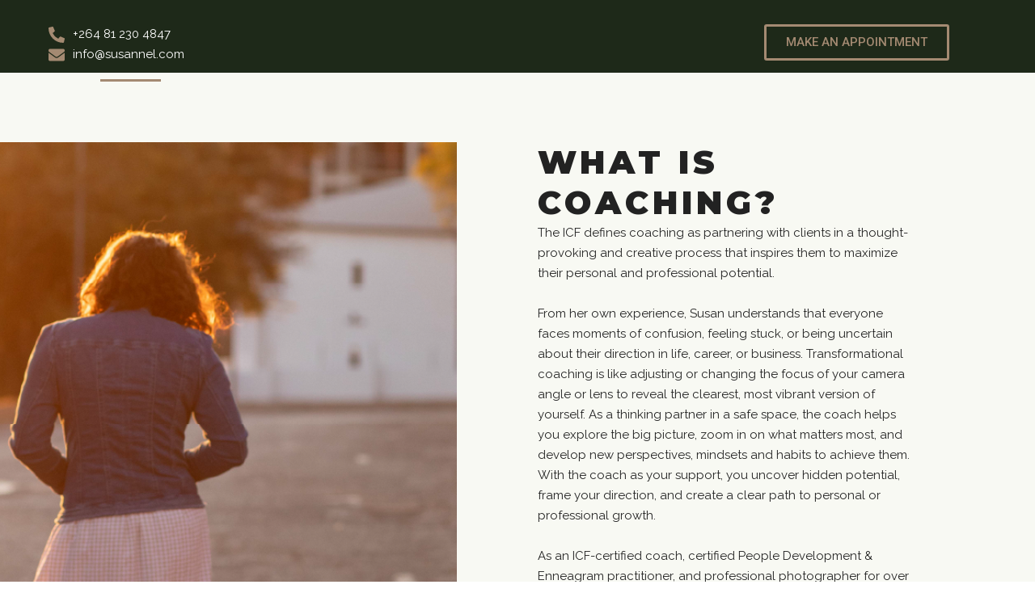

--- FILE ---
content_type: text/html; charset=UTF-8
request_url: https://www.susannel.com/
body_size: 26245
content:
<!DOCTYPE html>
<html lang="en-US">
<head>
	<meta charset="UTF-8">
	<meta name="viewport" content="width=device-width, initial-scale=1.0, viewport-fit=cover" />		<title>Susannel &#8211; Creative Transformation Coach</title>
<meta name='robots' content='max-image-preview:large' />
<link rel="alternate" type="application/rss+xml" title="Susannel &raquo; Feed" href="https://www.susannel.com/feed/" />
<link rel="alternate" type="application/rss+xml" title="Susannel &raquo; Comments Feed" href="https://www.susannel.com/comments/feed/" />
<link rel="alternate" title="oEmbed (JSON)" type="application/json+oembed" href="https://www.susannel.com/wp-json/oembed/1.0/embed?url=https%3A%2F%2Fwww.susannel.com%2F" />
<link rel="alternate" title="oEmbed (XML)" type="text/xml+oembed" href="https://www.susannel.com/wp-json/oembed/1.0/embed?url=https%3A%2F%2Fwww.susannel.com%2F&#038;format=xml" />
<style id='wp-img-auto-sizes-contain-inline-css'>
img:is([sizes=auto i],[sizes^="auto," i]){contain-intrinsic-size:3000px 1500px}
/*# sourceURL=wp-img-auto-sizes-contain-inline-css */
</style>
<style id='wp-emoji-styles-inline-css'>

	img.wp-smiley, img.emoji {
		display: inline !important;
		border: none !important;
		box-shadow: none !important;
		height: 1em !important;
		width: 1em !important;
		margin: 0 0.07em !important;
		vertical-align: -0.1em !important;
		background: none !important;
		padding: 0 !important;
	}
/*# sourceURL=wp-emoji-styles-inline-css */
</style>
<style id='classic-theme-styles-inline-css'>
/*! This file is auto-generated */
.wp-block-button__link{color:#fff;background-color:#32373c;border-radius:9999px;box-shadow:none;text-decoration:none;padding:calc(.667em + 2px) calc(1.333em + 2px);font-size:1.125em}.wp-block-file__button{background:#32373c;color:#fff;text-decoration:none}
/*# sourceURL=/wp-includes/css/classic-themes.min.css */
</style>
<link rel='stylesheet' id='twenty-twenty-one-custom-color-overrides-css' href='https://www.susannel.com/wp-content/themes/twentytwentyone/assets/css/custom-color-overrides.css?ver=2.4' media='all' />
<style id='twenty-twenty-one-custom-color-overrides-inline-css'>
:root .editor-styles-wrapper{--global--color-background: #ffffff;--global--color-primary: #000;--global--color-secondary: #000;--button--color-background: #000;--button--color-text-hover: #000;}
/*# sourceURL=twenty-twenty-one-custom-color-overrides-inline-css */
</style>
<link rel='stylesheet' id='sr7css-css' href='//www.susannel.com/wp-content/plugins/revslider/public/css/sr7.css?ver=6.7.1' media='all' />
<link rel='stylesheet' id='twenty-twenty-one-style-css' href='https://www.susannel.com/wp-content/themes/twentytwentyone/style.css?ver=2.4' media='all' />
<style id='twenty-twenty-one-style-inline-css'>
:root{--global--color-background: #ffffff;--global--color-primary: #000;--global--color-secondary: #000;--button--color-background: #000;--button--color-text-hover: #000;}
/*# sourceURL=twenty-twenty-one-style-inline-css */
</style>
<link rel='stylesheet' id='twenty-twenty-one-print-style-css' href='https://www.susannel.com/wp-content/themes/twentytwentyone/assets/css/print.css?ver=2.4' media='print' />
<link rel='stylesheet' id='elementor-frontend-css' href='https://www.susannel.com/wp-content/plugins/elementor/assets/css/frontend.min.css?ver=3.27.3' media='all' />
<link rel='stylesheet' id='widget-icon-list-css' href='https://www.susannel.com/wp-content/plugins/elementor/assets/css/widget-icon-list.min.css?ver=3.27.3' media='all' />
<link rel='stylesheet' id='e-animation-shrink-css' href='https://www.susannel.com/wp-content/plugins/elementor/assets/lib/animations/styles/e-animation-shrink.min.css?ver=3.27.3' media='all' />
<link rel='stylesheet' id='widget-nav-menu-css' href='https://www.susannel.com/wp-content/plugins/elementor-pro/assets/css/widget-nav-menu.min.css?ver=3.27.2' media='all' />
<link rel='stylesheet' id='e-sticky-css' href='https://www.susannel.com/wp-content/plugins/elementor-pro/assets/css/modules/sticky.min.css?ver=3.27.2' media='all' />
<link rel='stylesheet' id='widget-heading-css' href='https://www.susannel.com/wp-content/plugins/elementor/assets/css/widget-heading.min.css?ver=3.27.3' media='all' />
<link rel='stylesheet' id='widget-image-css' href='https://www.susannel.com/wp-content/plugins/elementor/assets/css/widget-image.min.css?ver=3.27.3' media='all' />
<link rel='stylesheet' id='widget-divider-css' href='https://www.susannel.com/wp-content/plugins/elementor/assets/css/widget-divider.min.css?ver=3.27.3' media='all' />
<link rel='stylesheet' id='widget-text-editor-css' href='https://www.susannel.com/wp-content/plugins/elementor/assets/css/widget-text-editor.min.css?ver=3.27.3' media='all' />
<link rel='stylesheet' id='elementor-post-9-css' href='https://www.susannel.com/wp-content/uploads/elementor/css/post-9.css?ver=1768296176' media='all' />
<link rel='stylesheet' id='swiper-css' href='https://www.susannel.com/wp-content/plugins/elementor/assets/lib/swiper/v8/css/swiper.min.css?ver=8.4.5' media='all' />
<link rel='stylesheet' id='e-swiper-css' href='https://www.susannel.com/wp-content/plugins/elementor/assets/css/conditionals/e-swiper.min.css?ver=3.27.3' media='all' />
<link rel='stylesheet' id='widget-testimonial-carousel-css' href='https://www.susannel.com/wp-content/plugins/elementor-pro/assets/css/widget-testimonial-carousel.min.css?ver=3.27.2' media='all' />
<link rel='stylesheet' id='widget-carousel-module-base-css' href='https://www.susannel.com/wp-content/plugins/elementor-pro/assets/css/widget-carousel-module-base.min.css?ver=3.27.2' media='all' />
<link rel='stylesheet' id='elementor-post-31-css' href='https://www.susannel.com/wp-content/uploads/elementor/css/post-31.css?ver=1768298710' media='all' />
<link rel='stylesheet' id='elementor-post-94-css' href='https://www.susannel.com/wp-content/uploads/elementor/css/post-94.css?ver=1768296176' media='all' />
<link rel='stylesheet' id='elementor-post-176-css' href='https://www.susannel.com/wp-content/uploads/elementor/css/post-176.css?ver=1768296176' media='all' />
<link rel='stylesheet' id='ekit-widget-styles-css' href='https://www.susannel.com/wp-content/plugins/elementskit-lite/widgets/init/assets/css/widget-styles.css?ver=3.4.4' media='all' />
<link rel='stylesheet' id='ekit-responsive-css' href='https://www.susannel.com/wp-content/plugins/elementskit-lite/widgets/init/assets/css/responsive.css?ver=3.4.4' media='all' />
<link rel='stylesheet' id='eael-general-css' href='https://www.susannel.com/wp-content/plugins/essential-addons-for-elementor-lite/assets/front-end/css/view/general.min.css?ver=6.1.4' media='all' />
<link rel='stylesheet' id='google-fonts-1-css' href='https://fonts.googleapis.com/css?family=Roboto%3A100%2C100italic%2C200%2C200italic%2C300%2C300italic%2C400%2C400italic%2C500%2C500italic%2C600%2C600italic%2C700%2C700italic%2C800%2C800italic%2C900%2C900italic%7CRoboto+Slab%3A100%2C100italic%2C200%2C200italic%2C300%2C300italic%2C400%2C400italic%2C500%2C500italic%2C600%2C600italic%2C700%2C700italic%2C800%2C800italic%2C900%2C900italic%7CMontserrat%3A100%2C100italic%2C200%2C200italic%2C300%2C300italic%2C400%2C400italic%2C500%2C500italic%2C600%2C600italic%2C700%2C700italic%2C800%2C800italic%2C900%2C900italic%7CRaleway%3A100%2C100italic%2C200%2C200italic%2C300%2C300italic%2C400%2C400italic%2C500%2C500italic%2C600%2C600italic%2C700%2C700italic%2C800%2C800italic%2C900%2C900italic&#038;display=swap&#038;ver=6.9' media='all' />
<link rel="preconnect" href="https://fonts.gstatic.com/" crossorigin><script src="//www.susannel.com/wp-content/plugins/revslider/public/js/libs/tptools.js?ver=6.7.1" id="_tpt-js" async data-wp-strategy="async"></script>
<script src="//www.susannel.com/wp-content/plugins/revslider/public/js/sr7.js?ver=6.7.1" id="sr7-js" async data-wp-strategy="async"></script>
<script id="twenty-twenty-one-ie11-polyfills-js-after">
( Element.prototype.matches && Element.prototype.closest && window.NodeList && NodeList.prototype.forEach ) || document.write( '<script src="https://www.susannel.com/wp-content/themes/twentytwentyone/assets/js/polyfills.js?ver=2.4"></scr' + 'ipt>' );
//# sourceURL=twenty-twenty-one-ie11-polyfills-js-after
</script>
<script src="https://www.susannel.com/wp-content/themes/twentytwentyone/assets/js/primary-navigation.js?ver=2.4" id="twenty-twenty-one-primary-navigation-script-js" defer data-wp-strategy="defer"></script>
<script src="https://www.susannel.com/wp-includes/js/jquery/jquery.min.js?ver=3.7.1" id="jquery-core-js"></script>
<script src="https://www.susannel.com/wp-includes/js/jquery/jquery-migrate.min.js?ver=3.4.1" id="jquery-migrate-js"></script>
<link rel="https://api.w.org/" href="https://www.susannel.com/wp-json/" /><link rel="alternate" title="JSON" type="application/json" href="https://www.susannel.com/wp-json/wp/v2/pages/31" /><link rel="EditURI" type="application/rsd+xml" title="RSD" href="https://www.susannel.com/xmlrpc.php?rsd" />
<meta name="generator" content="WordPress 6.9" />
<link rel="canonical" href="https://www.susannel.com/" />
<link rel='shortlink' href='https://www.susannel.com/' />
<script>
jQuery(document).ready(function($) {
    $(document).on('click', '.eapps-testimonials-slider-page-item-text-read-more', function(e) {
        // Prevent default behavior if needed, then navigate.
        window.location.href = "https://www.susannel.com/client-success-stories/";
    });
});

</script>
<link rel="preconnect" href="https://fonts.googleapis.com">
<link rel="preconnect" href="https://fonts.gstatic.com/" crossorigin>
<meta name="generator" content="Powered by Slider Revolution 6.7.1 - responsive, Mobile-Friendly Slider Plugin for WordPress with comfortable drag and drop interface." />
<meta name="generator" content="Elementor 3.27.3; features: e_font_icon_svg, additional_custom_breakpoints, e_element_cache; settings: css_print_method-external, google_font-enabled, font_display-swap">
			<style>
				.e-con.e-parent:nth-of-type(n+4):not(.e-lazyloaded):not(.e-no-lazyload),
				.e-con.e-parent:nth-of-type(n+4):not(.e-lazyloaded):not(.e-no-lazyload) * {
					background-image: none !important;
				}
				@media screen and (max-height: 1024px) {
					.e-con.e-parent:nth-of-type(n+3):not(.e-lazyloaded):not(.e-no-lazyload),
					.e-con.e-parent:nth-of-type(n+3):not(.e-lazyloaded):not(.e-no-lazyload) * {
						background-image: none !important;
					}
				}
				@media screen and (max-height: 640px) {
					.e-con.e-parent:nth-of-type(n+2):not(.e-lazyloaded):not(.e-no-lazyload),
					.e-con.e-parent:nth-of-type(n+2):not(.e-lazyloaded):not(.e-no-lazyload) * {
						background-image: none !important;
					}
				}
			</style>
			<style id="custom-background-css">
body.custom-background { background-color: #ffffff; }
</style>
	<link rel="icon" href="https://www.susannel.com/wp-content/uploads/2025/02/cropped-SN-Abt-Personal1-32x32.webp" sizes="32x32" />
<link rel="icon" href="https://www.susannel.com/wp-content/uploads/2025/02/cropped-SN-Abt-Personal1-192x192.webp" sizes="192x192" />
<link rel="apple-touch-icon" href="https://www.susannel.com/wp-content/uploads/2025/02/cropped-SN-Abt-Personal1-180x180.webp" />
<meta name="msapplication-TileImage" content="https://www.susannel.com/wp-content/uploads/2025/02/cropped-SN-Abt-Personal1-270x270.webp" />
<script>
	window._tpt			??= {};
	window.SR7			??= {};
	_tpt.R				??= {};
	_tpt.R.fonts		??= {};
	_tpt.R.fonts.customFonts??= {};
	SR7.F 				??= {};
	SR7.G				??= {};
	SR7.LIB				??= {};
	SR7.E				??= {};
	SR7.E.gAddons		??= {};
	SR7.E.php 			??= {};
	SR7.E.nonce			= '43df31feac';
	SR7.E.ajaxurl		= 'https://www.susannel.com/wp-admin/admin-ajax.php';
	SR7.E.resturl		= 'https://www.susannel.com/wp-json/';
	SR7.E.slug_path		= 'revslider/revslider.php';
	SR7.E.slug			= 'revslider';
	SR7.E.plugin_url	= 'https://www.susannel.com/wp-content/plugins/revslider/';
	SR7.E.wp_plugin_url = 'https://www.susannel.com/wp-content/plugins/';
	SR7.E.revision		= '6.7.1';
	SR7.E.fontBaseUrl	= '//fonts.googleapis.com/css2?family=';
	SR7.G.breakPoints 	= [1240,1024,778,480];
	SR7.E.modules 		= ['module','page','slide','layer','draw','animate','srtools','canvas','defaults','migration','carousel','navigation','media','modifiers'];
	SR7.E.libs 			= ['WEBGL'];
	SR7.E.css 			= ['csslp','cssbtns','cssnav','cssmedia'];
	SR7.E.resources		= {};
	SR7.JSON			??= {};
	SR7.JSON['SR7_1_1'] = {"settings":{"migrated":"sr6","title":"Home 2025","alias":"Home-2025","type":"standard","lazyLoad":"smart","vPort":["-200px","-200px","-200px","-200px","-200px"],"size":{"fullWidth":false,"fullHeightOffset":",","contentFH":true,"width":[1240,1240,1024,778,480],"height":["700px","700px",null,null,null],"cachedHeight":[700,700,768,700,300],"minHeight":["250px","250px","250px","250px","250px"],"maxWidth":"","p":{"t":[0,0,0,0,0],"b":[0,0,0,0,0],"l":[0,0,0,0,0],"r":[0,0,0,0,0]},"m":{"t":[0,0,0,0,0],"b":[0,0,0,0,0],"l":[0,0,0,0,0],"r":[0,0,0,0,0]}},"default":{"len":"6000ms"},"codes":{"css":".slider_1_big_text span {\n\tfont-family: \"Playfair Display\", serif !important;\n  \tfont-style: italic !important;\n  \ttext-transform: none !important;\n    letter-spacing: 3px !important;\n    font-size: 88% !important;\n    margin-left: -25px !important;\n    margin-right: -10px !important;  \n}\n.slider_1_big_text span.slider_style_2 {\n  \tmargin-left: -16px !important;  \n}\n.slider_1_big_text span.slider_style_3 {\n    margin-left: -15px !important;\n    margin-right: 4px !important;\n}\n\n.tparrows:before {\n    color: rgba(255, 255, 255, 0.5);\n}\n.tparrows:hover:before{\n\tcolor: #fff;\n}\n\n.tp-bullet {\n  \twidth: 97px;\n    height: 1px;\n    margin-top: 1px;\n    -webkit-transition: all 0.3s ease;\n    -moz-transition: all 0.3s ease;\n    -ms-transition: all 0.3s ease;\n    -o-transition: all 0.3s ease;\n    transition: all 0.3s ease;  \n}\n.tp-bullet:hover,\n.tp-bullet.selected {\n  \theight: 3px;\n  margin-top: 0;\n}\n@media (max-width: 479px) {\n  .tp-bullet {\n      width: 50px;\n  }\n}"},"carousel":{"type":"h","align":"center","maxV":3,"justify":false,"scale":false,"minS":50,"vScale":false,"oScale":false,"space":"0","rotation":false,"maxR":"0","varR":false,"opacity":true,"maxO":100,"varO":false,"spin":"off","spinA":0,"snap":true,"infinity":false,"skewX":0,"skewY":0,"ease":"power3.inOut","dur":"800","overshoot":false,"stretch":false,"showAllLayers":false,"jMWidth":false,"bR":"0","bRU":"px","pNV":"50px","pT":"0","pB":"0"},"pLoader":{"color":"#FFFFFF","type":"0"},"slideshow":{"initDelay":"0"},"general":{"perspectiveType":"local","lazyLoad":"smart","slideshow":{"globalViewPort":true,"globalViewDist":"-200px"}},"shdw":"0","bg":{"color":{"orig":"transparent","type":"solid","string":"transparent"}},"mod":{"d3d":27.5,"t":"mouse"},"nav":{"m":{"use":false},"s":{"use":true},"p":{"w":"100","h":"50"},"arrows":{"set":true,"def":{"height":{"title":"Height","type":"custom","data":"50"},"font-size":{"title":"Font-Size","type":"custom","data":"40"},"background":{"title":"BG-Color","type":"color","data":"rgba(255,255,255,0)"},"width":{"title":"Width","type":"custom","data":"50"}},"cst":{"height":"50","height-def":false,"font-size":"40","font-size-def":false,"background":"rgba(255,255,255,0)","background-def":false,"width":"50","width-def":false},"key":"uranus","t":1013,"m":"hslide","css":".uranus.sr7-arrows {\n  width:##width##px;\n  height:##height##px;\n  background:##background##;\n }\n .uranus.sr7-arrows:before {\n width:##width##px;\n height:##height##px;\n line-height:##height##px;\n font-size:##font-size##px;\n transition:all 0.3s;\n-webkit-transition:all 0.3s;\n }\n \n  .uranus.sr7-arrows.sr7-touchhover:before {\n    opacity:0.75;\n  }","html":"","on":true,"s":1000,"dIn":["#a",1000,"#a","#a","#a"],"dOut":["#a",200,"#a","#a","1200"],"show":[true,true,true,true,false],"l":{"a":"slider","anim":"fade","x":["#a","20","#a","#a","#a"],"y":["#a","0","#a","#a","#a"],"v":["#a","center","#a","#a","#a"],"h":["#a","left","#a","#a","#a"]},"r":{"a":"slider","anim":"fade","x":["#a","20","#a","#a","#a"],"y":["#a","0","#a","#a","#a"],"v":["#a","center","#a","#a","#a"],"h":["#a","right","#a","#a","#a"]}},"bullets":{"set":true,"def":"","cst":[],"key":"custom_demo","t":1,"css":".sr7-bullet {\n  \twidth: 97px;\n    height: 1px;\n    margin-top: 1px;\n    -webkit-transition: all 0.3s ease;\n    -moz-transition: all 0.3s ease;\n    -ms-transition: all 0.3s ease;\n    -o-transition: all 0.3s ease;\n    transition: all 0.3s ease;  \n}\n.sr7-bullet.sr7-touchhover,\n.sr7-bullet.selected {\n  \theight: 3px;\n  margin-top: 0;\n}\n@media (max-width: 479px) {\n  .sr7-bullet {\n      width: 50px;\n  }\n}","html":"","on":true,"d":["#a","horizontal","#a","#a","#a"],"s":1000,"dIn":["#a",1000,"#a","#a","#a"],"dOut":["#a",200,"#a","#a","1200"],"show":[true,true,true,true,true],"g":0,"a":"slider","anim":"fade","x":["#a","0","#a","#a","#a"],"y":["#a","67","#a","#a","#a"],"v":["#a","bottom","#a","#a","#a"],"h":["#a","center","#a","#a","#a"]}},"imgs":[],"version":""},"slides":{"1":{"slide":{"addOns":[],"id":1,"version":"6.7.1","title":"","parentId":null,"language":"default","order":1,"thumb":{"src":"https:\/\/www.susannel.com\/wp-content\/uploads\/revslider\/Home-2025\/Video-1-LandingPageCHANGE-2_12-100x50.jpeg","srcId":"","admin":"","adminId":"","dimension":"slider"},"description":"","attr":{"class":"","data":"","id":"","a":"","aO":"ml","t":"","tO":"","deepLink":"","attr":""},"publish":{"from":"","to":"","state":""},"slideshow":{"stop":false,"len":"default","hal":0,"hom":false,"hfn":false},"loop":{"u":false,"r":-1,"s":0,"e":99999}},"layers":{"1":{"rTo":"slide","id":1,"alias":"Slide BG Layer","subtype":"slidebg","size":{"cMode":"cover"},"pos":{"h":["center","center","center","center","center"],"v":["center","center","center","center","center"],"pos":"absolute"},"zIndex":0,"order":0,"display":["block","block","block","block","block"],"bg":{"video":{"src":"https:\/\/www.susannel.com\/wp-content\/uploads\/revslider\/Home-2025\/Video-1-LandingPageCHANGE-2.mp4","crossOrigin":false,"afterTransition":false,"controls":"none","autoPlay":true,"pauseTimer":false,"start":"","end":"","nextSlide":false,"stopAllMedia":false,"loop":true,"preload":"auto","preloadWait":"0","rewind":true,"volume":0,"poster":{"src":"https:\/\/www.susannel.com\/wp-content\/uploads\/revslider\/Home-2025\/Video-1-LandingPageCHANGE-2_12.jpeg","lib_id":33,"lib_size":"","size":"cover","fromStream":false,"showOnPause":false,"insteadVideo":false,"noOnMobile":false},"fromStream":false,"streamType":"gallery","type":"html5","cover":true,"noInteract":true,"aFullScreen":false,"args":"","fullWidth":false,"mute":true,"ratio":"16:9","inline":true,"speed":1,"pauseOnSwap":false}},"tl":{"in":{"bg":{"ms":1000,"rnd":false,"temp":{"t":"*opacity* Fade In","p":"fade","m":"basic","g":"fade"},"addOns":[],"in":{"o":0},"out":{"a":false}}}},"type":"shape"}}},"2":{"slide":{"addOns":[],"id":2,"version":"6.7.1","title":"Global Layers","parentId":null,"language":"default","oflow":false,"global":true,"respVP":true,"pos":"front","fullHeight":true},"layers":[]}},"id":"1","addOns":[]};
	SR7.JSON['SR7_7_2'] = {"settings":{"migrated":"sr6","uSize":[false,true,false,false,true],"title":"Dynamic Slider Mobile","alias":"dynamic-slider-1","type":"standard","fonts":{"Montserrat":{"name":"Montserrat","normal":{"300":true,"500":true,"600":true,"800":true},"subset":{"latin":true}},"Raleway":{"name":"Raleway","normal":{"300":true},"subset":{"latin":true}}},"mobileURLJumpFix":false,"vPort":["100px","100px","100px","100px","100px"],"size":{"fullHeightOffset":",","contentFH":true,"width":["1400px","1400px",null,null,"480px"],"height":["700px","700px",null,null,"600px"],"cachedHeight":[700,700,768,960,600],"minHeight":["","","","",""],"keepBPHeight":true,"maxWidth":0},"default":{"len":"8000ms"},"carousel":{"type":"h","align":"center","maxV":3,"justify":false,"scale":false,"minS":50,"vScale":false,"oScale":false,"space":0,"rotation":false,"maxR":0,"varR":false,"opacity":true,"maxO":100,"varO":false,"spin":"off","spinA":0,"snap":true,"infinity":false,"skewX":0,"skewY":0,"ease":"power3.inOut","dur":800,"overshoot":false,"stretch":false,"showAllLayers":"false","jMWidth":false,"bR":0,"bRU":"px","pNV":"50px","pT":0,"pB":0},"general":{"observeWrap":true,"lazyLoad":"smart","slideshow":{"globalViewPort":true,"globalViewDist":"-200px"}},"shdw":0,"bg":{"color":{"orig":"transparent","type":"solid","string":"transparent"}},"nav":{"p":{"w":50,"h":100}},"imgs":[{"lib_id":662,"src":"https:\/\/www.susannel.com\/wp-content\/uploads\/2025\/02\/SusNelMobSlidImg-1_2.webp"},{"lib_id":664,"src":"https:\/\/www.susannel.com\/wp-content\/uploads\/2025\/02\/SusNelMobSlidImg-3_2.webp"},{"lib_id":665,"src":"https:\/\/www.susannel.com\/wp-content\/uploads\/2025\/02\/SusNelMobSlidImg-4_2.webp"},{"lib_id":38,"src":"https:\/\/www.susannel.com\/wp-content\/uploads\/revslider\/Dynamic-Slider-\/SusanNelLogo-copy.png"}],"version":""},"slides":{"15":{"slide":{"addOns":[],"id":15,"version":"6.7.1","title":"","parentId":null,"language":"default","order":1,"thumb":{"src":"","srcId":"","admin":"","adminId":"","dimension":"slider"},"description":"","attr":{"class":"","data":"","id":"","a":"","aO":"ml","t":"","tO":"","deepLink":"","attr":""},"publish":{"from":"","to":"","state":""},"slideshow":{"stop":false,"len":"default","hal":0,"hom":false,"hfn":false},"loop":{"u":false,"r":-1,"s":0,"e":99999}},"layers":{"5":{"fluid":{"tx":true,"tr":true,"sp":true},"id":5,"alias":"Image-5","content":{"src":"https:\/\/www.susannel.com\/wp-content\/uploads\/2025\/02\/SusNelMobSlidImg-1_2.webp","lib_id":662},"size":{"w":["300px","300px","219px","166px","600px"],"h":["180px","180px","131px","99px","998px"],"minW":["none","none","none","none","none"],"minH":["none","none","none","none","none"],"sProp":true},"pos":{"x":["50px","50px","36px","27px","auto"],"y":["145px","145px","106px","80px","50px"],"h":["left","left","left","left","center"],"v":["top","top","top","top","middle"],"pos":"absolute","float":["none","none","none","none","none"],"clear":["none","none","none","none","none"]},"zIndex":6,"order":6,"display":["block","block","block","block","block"],"vA":"top","bg":{"color":{"orig":"transparent","type":"solid","string":"transparent"}},"attr":{"aO":"ml","tO":"ml"},"tl":{"in":{"content":{"pers":"600px","orig":{"x":"50%","y":"50%","z":"0"},"all":[{"t":0,"d":0,"f":0,"e":"power3.inOut","pE":"d","x":[0,0,0,0,0],"y":[0,0,0,0,0],"o":0,"xRe":0,"yRe":0,"off":0},{"t":0,"d":300,"f":300,"e":"power3.inOut","pE":"d","x":[0,0,0,0,0],"y":[0,0,0,0,0],"o":1,"xRe":0,"yRe":0,"off":0}]}},"out":{"content":{"pers":"600px","orig":{"x":"50%","y":"50%","z":"0"},"all":[{"t":0,"d":300,"f":300,"e":"power3.inOut","pE":"n","x":["inherit","inherit","inherit","inherit","inherit"],"y":["inherit","inherit","inherit","inherit","inherit"],"o":0,"xRe":0,"yRe":0,"off":0}]}}},"p":{"t":[0,0,0,0,0],"b":[0,0,0,0,0],"l":[0,0,0,0,0],"r":[0,0,0,0,0]},"m":{"t":[0,0,0,0,0],"b":[0,0,0,0,0],"l":[0,0,0,0,0],"r":[0,0,0,0,0]},"type":"image"},"8":{"fluid":{"tx":true,"tr":true,"sp":true},"id":8,"alias":"Text-8","content":{"text":"ARE YOU\nREADY?"},"size":{"w":["auto","auto","auto","auto","auto"],"h":["auto","auto","auto","auto","auto"],"minW":["none","none","none","none","none"],"minH":["none","none","none","none","none"]},"pos":{"x":["50px","50px","36px","27px","auto"],"y":["auto","auto","auto","auto","20px"],"h":["left","left","left","left","center"],"v":["middle","middle","middle","middle","bottom"],"pos":"absolute","float":["none","none","none","none","none"],"clear":["none","none","none","none","none"]},"zIndex":7,"order":7,"display":["block","block","block","block","block"],"vA":"top","bg":{"color":{"orig":"transparent","type":"solid","string":"transparent"}},"attr":{"aO":"ml","tO":"ml"},"tl":{"in":{"chars":{"pers":"600px","orig":{"x":"50%","y":"50%","z":"-50"},"all":[{"t":0,"d":0,"f":0,"e":"power3.inOut","x":[0,0,0,0,0],"y":["[-100,,100]","[-100,,100]","[-100,,100]","[-100,,100]","[-100,,100]"],"o":0,"dir":"start","delay":5,"xRe":1,"yRe":1,"off":0},{"t":250,"d":1750,"f":1750,"e":"power4.inOut","x":[0,0,0,0,0],"y":[0,0,0,0,0],"o":1,"dir":"center","delay":10,"xRe":1,"yRe":1,"off":0},{"t":7330,"d":"750","f":"750","e":"slow","x":["inherit","inherit","inherit","inherit","inherit"],"y":["inherit","inherit","inherit","inherit","inherit"],"o":1,"dir":"start","delay":5,"xRe":1,"yRe":1,"off":0}]},"content":{"pers":"600px","orig":{"x":"50%","y":"50%","z":"-50"},"all":[{"t":0,"d":0,"f":0,"e":"slow","pE":"d","x":[0,0,0,0,0],"y":[0,0,0,0,0],"sX":1,"sY":1,"o":0,"rX":"70deg","xRe":0,"yRe":0,"off":0},{"t":250,"d":2950,"f":2950,"e":"slow","pE":"d","x":[0,0,0,0,0],"y":[0,0,0,0,0],"sX":1,"sY":1,"o":1,"rX":0,"xRe":0,"yRe":0,"off":0},{"t":7330,"d":750,"f":750,"e":"slow","pE":"n","x":["inherit","inherit","inherit","inherit","inherit"],"y":["100%","100%","100%","100%","100%"],"sX":0.6999999999999999555910790149937383830547332763671875,"sY":0.6999999999999999555910790149937383830547332763671875,"o":0,"xRe":0,"yRe":0,"off":0}]},"mask":{"all":[{"t":0,"d":0,"f":0,"e":"slow","xRe":0,"yRe":0,"off":0},{"t":250,"d":2950,"f":2950,"e":"slow","xRe":0,"yRe":0,"off":0},{"t":7330,"d":750,"f":750,"e":"slow","x":["inherit","inherit","inherit","inherit","inherit"],"y":["inherit","inherit","inherit","inherit","inherit"],"oflow":"hidden","xRe":0,"yRe":0,"off":0}]}},"out":{"chars":{"pers":"600px","orig":{"x":"50%","y":"50%","z":"-50"},"all":[{"t":7330,"d":"750","f":"750","e":"slow","x":["inherit","inherit","inherit","inherit","inherit"],"y":["inherit","inherit","inherit","inherit","inherit"],"o":1,"dir":"start","delay":5,"xRe":1,"yRe":1,"off":0}]},"content":{"pers":"600px","orig":{"x":"50%","y":"50%","z":"-50"},"all":[{"t":7330,"d":750,"f":750,"e":"slow","pE":"n","x":["inherit","inherit","inherit","inherit","inherit"],"y":["100%","100%","100%","100%","100%"],"sX":0.6999999999999999555910790149937383830547332763671875,"sY":0.6999999999999999555910790149937383830547332763671875,"o":0,"xRe":0,"yRe":0,"off":0}]},"mask":{"all":[{"t":7330,"d":750,"f":750,"e":"slow","x":["inherit","inherit","inherit","inherit","inherit"],"y":["inherit","inherit","inherit","inherit","inherit"],"oflow":"hidden","xRe":0,"yRe":0,"off":0}]}}},"p":{"t":[0,0,0,0,0],"b":[0,0,0,0,0],"l":[0,0,0,0,0],"r":[0,0,0,0,0]},"m":{"t":[0,0,0,0,0],"b":[0,0,0,0,0],"l":[0,0,0,0,0],"r":[0,0,0,0,0]},"tA":["left","left","left","left","center"],"color":["#772e0f","#772e0f","#772e0f","#772e0f","#222222"],"font":{"family":"Montserrat","size":["80px","80px","58px","44px","40px"],"weight":["500","500","500","500","800"],"ls":[0,0,0,0,0]},"lh":["100px","100px","73px","55px","40px"],"type":"text","toggle":{"text":""}},"9":{"rTo":"slide","id":9,"alias":"Slide BG Layer","subtype":"slidebg","size":{"cMode":"cover"},"pos":{"h":["center","center","center","center","center"],"v":["center","center","center","center","center"],"pos":"absolute"},"zIndex":0,"order":0,"display":["block","block","block","block","block"],"tl":{"in":{"bg":{"ms":50,"rnd":false,"temp":{"t":"*opacity* Fade In","p":"fade","m":"basic","g":"fade"},"addOns":[],"in":{"o":0},"out":{"a":false}}}},"type":"shape"}}},"16":{"slide":{"addOns":[],"id":16,"version":"6.7.1","title":"","parentId":null,"language":"default","order":2,"thumb":{"src":"","srcId":"","admin":"","adminId":"","dimension":"slider"},"description":"","attr":{"class":"","data":"","id":"","a":"","aO":"ml","t":"","tO":"","deepLink":"","attr":""},"publish":{"from":"","to":"","state":""},"slideshow":{"stop":false,"len":"default","hal":0,"hom":false,"hfn":false},"loop":{"u":false,"r":-1,"s":0,"e":99999}},"layers":[]},"17":{"slide":{"addOns":[],"id":17,"version":"6.7.1","actions":[{"a":"link","evt":"click","http":"keep","target":"_self","flw":"follow","ltype":"a","link":"https:\/\/www.susannel.com\/contact\/","src":[1]}],"title":"","parentId":null,"language":"default","order":3,"thumb":{"src":"","srcId":"","admin":"","adminId":"","dimension":"slider"},"description":"","attr":{"class":"","data":"","id":"","a":"","aO":"ml","t":"","tO":"","deepLink":"","attr":""},"publish":{"from":"","to":"","state":""},"slideshow":{"stop":false,"len":"default","hal":0,"hom":false,"hfn":false},"loop":{"u":false,"r":-1,"s":0,"e":99999}},"layers":[]},"18":{"slide":{"addOns":[],"id":18,"version":"6.7.1","title":"Global Layers","parentId":null,"language":"default","oflow":false,"global":true,"respVP":true,"pos":"front","fullHeight":true},"layers":[]}},"id":"7","addOns":[]};
/*! Slider Revolution 7.0 - Page Processor */
!function(){"use strict";window.SR7??={},window._tpt??={},SR7.version="Slider Revolution 7.0.0",_tpt.getWinDim=function(t){_tpt.screenHeightWithUrlBar??=window.innerHeight;let e=SR7.F?.modal?.visible&&SR7.M[SR7.F.module.getIdByAlias(SR7.F.modal.requested)];_tpt.scrollBar=window.innerWidth!==document.documentElement.clientWidth||e&&window.innerWidth!==e.c.module.clientWidth,_tpt.winW=window.innerWidth-(_tpt.scrollBar||"prepare"==t?_tpt.scrollBarW:0),_tpt.winH=window.innerHeight,_tpt.winWAll=e?e.c.module.clientWidth:document.documentElement.clientWidth},_tpt.getResponsiveLevel=function(t,e){SR7.M[e];let s=_tpt.closestGE(t,_tpt.winWAll),n=s;return Math.max(s,n)},_tpt.mesureScrollBar=function(){let t=document.createElement("div");t.className="RSscrollbar-measure",t.style.width="100px",t.style.height="100px",t.style.overflow="scroll",t.style.position="absolute",t.style.top="-9999px",document.body.appendChild(t),_tpt.scrollBarW=t.offsetWidth-t.clientWidth,document.body.removeChild(t)},_tpt.loadCSS=async function(t,e,s){return s?_tpt.R.fonts.required[e].status=1:(_tpt.R[e]??={},_tpt.R[e].status=1),new Promise(((n,i)=>{if(_tpt.isStylesheetLoaded(t))s?_tpt.R.fonts.required[e].status=2:_tpt.R[e].status=2,n();else{const o=document.createElement("link");o.rel="stylesheet";let l="text",r="css";o["type"]=l+"/"+r,o.href=t,o.onload=()=>{s?_tpt.R.fonts.required[e].status=2:_tpt.R[e].status=2,n()},o.onerror=()=>{s?_tpt.R.fonts.required[e].status=3:_tpt.R[e].status=3,i(new Error(`Failed to load CSS: ${t}`))},document.head.appendChild(o)}}))},_tpt.addContainer=function(t){const{tag:e="div",id:s,class:n,datas:i,textContent:o,iHTML:l}=t,r=document.createElement(e);if(s&&""!==s&&(r.id=s),n&&""!==n&&(r.className=n),i)for(const[t,e]of Object.entries(i))"style"==t?r.style.cssText=e:r.setAttribute(`data-${t}`,e);return o&&(r.textContent=o),l&&(r.innerHTML=l),r},_tpt.collector=function(){return{fragment:new DocumentFragment,add(t){var e=_tpt.addContainer(t);return this.fragment.appendChild(e),e},append(t){t.appendChild(this.fragment)}}},_tpt.isStylesheetLoaded=function(t){let e=t.split("?")[0];return Array.from(document.querySelectorAll('link[rel="stylesheet"], link[rel="preload"]')).some((t=>t.href.split("?")[0]===e))},_tpt.preloader={requests:new Map,preloaderTemplates:new Map,show:function(t,e){if(!e||!t)return;const{type:s,color:n}=e;if(s<0||"off"==s)return;const i=`preloader_${s}`;let o=this.preloaderTemplates.get(i);o||(o=this.build(s,n),this.preloaderTemplates.set(i,o)),this.requests.has(t)||this.requests.set(t,{count:0});const l=this.requests.get(t);clearTimeout(l.timer),l.count++,1===l.count&&(l.timer=setTimeout((()=>{l.preloaderClone=o.cloneNode(!0),l.anim&&l.anim.kill(),void 0!==_tpt.gsap?l.anim=_tpt.gsap.fromTo(l.preloaderClone,1,{opacity:0},{opacity:1}):l.preloaderClone.classList.add("sr7-fade-in"),t.appendChild(l.preloaderClone)}),150))},hide:function(t){if(!this.requests.has(t))return;const e=this.requests.get(t);e.count--,e.count<0&&(e.count=0),e.anim&&e.anim.kill(),0===e.count&&(clearTimeout(e.timer),e.preloaderClone&&(e.preloaderClone.classList.remove("sr7-fade-in"),e.anim=_tpt.gsap.to(e.preloaderClone,.3,{opacity:0,onComplete:function(){e.preloaderClone.remove()}})))},state:function(t){if(!this.requests.has(t))return!1;return this.requests.get(t).count>0},build:(t,e="#ffffff",s="")=>{if(t<0||"off"===t)return null;const n=parseInt(t);if(t="prlt"+n,isNaN(n))return null;if(_tpt.loadCSS(SR7.E.plugin_url+"public/css/preloaders/t"+n+".css","preloader_"+t),isNaN(n)||n<6){const i=`background-color:${e}`,o=1===n||2==n?i:"",l=3===n||4==n?i:"",r=_tpt.collector();["dot1","dot2","bounce1","bounce2","bounce3"].forEach((t=>r.add({tag:"div",class:t,datas:{style:l}})));const d=_tpt.addContainer({tag:"sr7-prl",class:`${t} ${s}`,datas:{style:o}});return r.append(d),d}{let i={};if(7===n){let t;e.startsWith("#")?(t=e.replace("#",""),t=`rgba(${parseInt(t.substring(0,2),16)}, ${parseInt(t.substring(2,4),16)}, ${parseInt(t.substring(4,6),16)}, `):e.startsWith("rgb")&&(t=e.slice(e.indexOf("(")+1,e.lastIndexOf(")")).split(",").map((t=>t.trim())),t=`rgba(${t[0]}, ${t[1]}, ${t[2]}, `),t&&(i.style=`border-top-color: ${t}0.65); border-bottom-color: ${t}0.15); border-left-color: ${t}0.65); border-right-color: ${t}0.15)`)}else 12===n&&(i.style=`background:${e}`);const o=[10,0,4,2,5,9,0,4,4,2][n-6],l=_tpt.collector(),r=l.add({tag:"div",class:"sr7-prl-inner",datas:i});Array.from({length:o}).forEach((()=>r.appendChild(l.add({tag:"span",datas:{style:`background:${e}`}}))));const d=_tpt.addContainer({tag:"sr7-prl",class:`${t} ${s}`});return l.append(d),d}}},SR7.preLoader={show:(t,e)=>{"off"!==(SR7.M[t]?.settings?.pLoader?.type??"off")&&_tpt.preloader.show(e||SR7.M[t].c.module,SR7.M[t]?.settings?.pLoader??{color:"#fff",type:10})},hide:(t,e)=>{"off"!==(SR7.M[t]?.settings?.pLoader?.type??"off")&&_tpt.preloader.hide(e||SR7.M[t].c.module)},state:(t,e)=>_tpt.preloader.state(e||SR7.M[t].c.module)},_tpt.prepareModuleHeight=function(t){window.SR7.M??={},window.SR7.M[t.id]??={},"ignore"==t.googleFont&&(SR7.E.ignoreGoogleFont=!0);let e=window.SR7.M[t.id];if(null==_tpt.scrollBarW&&_tpt.mesureScrollBar(),e.c??={},e.states??={},e.settings??={},e.settings.size??={},t.fixed&&(e.settings.fixed=!0),e.c.module=document.getElementById(t.id),e.c.adjuster=e.c.module.getElementsByTagName("sr7-adjuster")[0],e.c.content=e.c.module.getElementsByTagName("sr7-content")[0],"carousel"==t.type&&(e.c.carousel=e.c.content.getElementsByTagName("sr7-carousel")[0]),null==e.c.module||null==e.c.module)return;t.plType&&t.plColor&&(e.settings.pLoader={type:t.plType,color:t.plColor}),void 0!==t.plType&&"off"!==t.plType&&SR7.preLoader.show(t.id,e.c.module),_tpt.winW||_tpt.getWinDim("prepare"),_tpt.getWinDim();let s=""+e.c.module.dataset?.modal;"modal"==s||"true"==s||"undefined"!==s&&"false"!==s||(e.settings.size.fullWidth=t.size.fullWidth,e.LEV??=_tpt.getResponsiveLevel(window.SR7.G.breakPoints,t.id),t.vpt=_tpt.fillArray(t.vpt,5),e.settings.vPort=t.vpt[e.LEV],e.settings.size.height=null==t.el||null==t.el[e.LEV]||0==t.el[e.LEV]||"auto"==t.el[e.LEV]?_tpt.fillArray(t.gh,5,-1):_tpt.fillArray(t.el??t.gh,5,-1),e.settings.size.width=_tpt.fillArray(t.gw,5,-1),e.settings.size.minHeight=_tpt.fillArray(t.mh??[0],5,-1),e.cacheSize={fullWidth:e.settings.size?.fullWidth,fullHeight:e.settings.size?.fullHeight},void 0!==t.off&&(t.off?.t&&(e.settings.size.m??={})&&(e.settings.size.m.t=t.off.t),t.off?.b&&(e.settings.size.m??={})&&(e.settings.size.m.b=t.off.b),t.off?.l&&(e.settings.size.p??={})&&(e.settings.size.p.l=t.off.l),t.off?.r&&(e.settings.size.p??={})&&(e.settings.size.p.r=t.off.r)),_tpt.updatePMHeight(t.id,t,!0))},_tpt.updatePMHeight=(t,e,s)=>{let n=SR7.M[t];var i=n.settings.size.fullWidth?_tpt.winW:n.c.module.parentNode.offsetWidth;i=0===i||isNaN(i)?_tpt.winW:i;let o=n.settings.size.width[n.LEV]||n.settings.size.width[n.LEV++]||n.settings.size.width[n.LEV--]||i,l=n.settings.size.height[n.LEV]||n.settings.size.height[n.LEV++]||n.settings.size.height[n.LEV--]||0,r=n.settings.size.minHeight[n.LEV]||n.settings.size.minHeight[n.LEV++]||n.settings.size.minHeight[n.LEV--]||0;if(l="auto"==l?0:l,l=parseInt(l),"carousel"!==e.type&&(i-=parseInt(e.onw??0)||0),n.MP=!n.settings.size.fullWidth&&i<o||_tpt.winW<i?Math.min(1,i/o):1,e.size.fullScreen||e.size.fullHeight){let t=parseInt(e.fho)||0,s=(""+e.fho).indexOf("%")>-1;e.newh=_tpt.winH-(s?_tpt.winH*t/100:t)}else e.newh=n.MP*Math.max(l,r);if(e.newh+=(parseInt(e.onh??0)||0)+(parseInt(e.carousel?.pt)||0)+(parseInt(e.carousel?.pb)||0),void 0!==e.slideduration&&(e.newh=Math.max(e.newh,parseInt(e.slideduration)/3)),e.shdw&&_tpt.buildShadow(e.id,e),n.c.adjuster.style.height=e.newh+"px",n.c.module.style.height=e.newh+"px",n.c.content.style.height=e.newh+"px",n.states.heightPrepared=!0,n.dims??={},n.dims.moduleRect=n.c.module.getBoundingClientRect(),n.c.content.style.left="-"+n.dims.moduleRect.left+"px",!n.settings.size.fullWidth)return s&&requestAnimationFrame((()=>{i!==n.c.module.parentNode.offsetWidth&&_tpt.updatePMHeight(e.id,e)})),void _tpt.bgStyle(e.id,e,window.innerWidth==_tpt.winW,!0);_tpt.bgStyle(e.id,e,window.innerWidth==_tpt.winW,!0),requestAnimationFrame((function(){s&&requestAnimationFrame((()=>{i!==n.c.module.parentNode.offsetWidth&&_tpt.updatePMHeight(e.id,e)}))})),n.earlyResizerFunction||(n.earlyResizerFunction=function(){requestAnimationFrame((function(){_tpt.moduleDefaults(e.id,e),_tpt.updateSlideBg(t,!0)}))},window.addEventListener("resize",n.earlyResizerFunction))},_tpt.buildShadow=function(t,e){let s=SR7.M[t];null==s.c.shadow&&(s.c.shadow=document.createElement("sr7-module-shadow"),s.c.shadow.classList.add("sr7-shdw-"+e.shdw),s.c.content.appendChild(s.c.shadow))},_tpt.bgStyle=async(t,e,s,n,i)=>{const o=SR7.M[t];if((e=e??o.settings).fixed&&!o.c.module.classList.contains("sr7-top-fixed")&&(o.c.module.classList.add("sr7-top-fixed"),o.c.module.style.position="fixed",o.c.module.style.width="100%",o.c.module.style.top="0px",o.c.module.style.left="0px",o.c.module.style.pointerEvents="none",o.c.module.style.zIndex=5e3,o.c.content.style.pointerEvents="none"),null==o.c.bgcanvas){let t=document.createElement("sr7-module-bg"),l=!1;if("string"==typeof e?.bg?.color&&e?.bg?.color.includes("{"))if(_tpt.gradient&&_tpt.gsap)e.bg.color=_tpt.gradient.convert(e.bg.color);else try{let t=JSON.parse(e.bg.color);(t?.orig||t?.string)&&(e.bg.color=JSON.parse(e.bg.color))}catch(t){return}let r="string"==typeof e?.bg?.color?e?.bg?.color||"transparent":e?.bg?.color?.string??e?.bg?.color?.orig??e?.bg?.color?.color??"transparent";if(t.style["background"+(String(r).includes("grad")?"":"Color")]=r,("transparent"!==r||i)&&(l=!0),e?.bg?.image?.src&&(t.style.backgroundImage=`url(${e?.bg?.image.src})`,t.style.backgroundSize=e.bg.image.size,t.style.backgroundPosition=e.bg.image.position,t.style.backgroundRepeat=e.bg.image.repeat,l=!0),!l)return;o.c.bgcanvas=t,e.size.fullWidth?t.style.width=_tpt.winW-(s?_tpt.scrollBarW:0)+"px":n&&(t.style.width=o.c.module.offsetWidth+"px"),e.sbt?.use?o.c.content.appendChild(o.c.bgcanvas):o.c.module.appendChild(o.c.bgcanvas)}o.c.bgcanvas.style.height=void 0!==e.newh?e.newh+"px":("carousel"==e.type?o.dims.module.h:o.dims.content.h)+"px",o.c.bgcanvas.style.left=!s&&e.sbt?.use||o.c.bgcanvas.closest("SR7-CONTENT")?"0px":"-"+(o?.dims?.moduleRect?.left??0)+"px"},_tpt.updateSlideBg=function(t,e){const s=SR7.M[t];let n=s.settings;s?.c?.bgcanvas&&(n.size.fullWidth?s.c.bgcanvas.style.width=_tpt.winW-(e?_tpt.scrollBarW:0)+"px":preparing&&(s.c.bgcanvas.style.width=s.c.module.offsetWidth+"px"))},_tpt.moduleDefaults=(t,e)=>{let s=SR7.M[t];null!=s&&null!=s.c&&null!=s.c.module&&(s.dims??={},s.dims.moduleRect=s.c.module.getBoundingClientRect(),s.c.content.style.left="-"+s.dims.moduleRect.left+"px",s.c.content.style.width=_tpt.winW-_tpt.scrollBarW+"px","carousel"==e.type&&(s.c.module.style.overflow="visible"),_tpt.bgStyle(t,e,window.innerWidth==_tpt.winW))},_tpt.getOffset=t=>{var e=t.getBoundingClientRect(),s=window.pageXOffset||document.documentElement.scrollLeft,n=window.pageYOffset||document.documentElement.scrollTop;return{top:e.top+n,left:e.left+s}},_tpt.fillArray=function(t,e){let s,n;t=Array.isArray(t)?t:[t];let i=Array(e),o=t.length;for(n=0;n<t.length;n++)i[n+(e-o)]=t[n],null==s&&"#"!==t[n]&&(s=t[n]);for(let t=0;t<e;t++)void 0!==i[t]&&"#"!=i[t]||(i[t]=s),s=i[t];return i},_tpt.closestGE=function(t,e){let s=Number.MAX_VALUE,n=-1;for(let i=0;i<t.length;i++)t[i]-1>=e&&t[i]-1-e<s&&(s=t[i]-1-e,n=i);return++n}}();</script>
		<style id="wp-custom-css">
			/* font family */


[data-id="fd7bf73"] span{
	font-weight:700 !important;
	text-transform:uppercase;
}

[data-id="fd7bf73"] span,
input[type=text], input[type=email],
#mc-embedded-subscribe,
#mc_embed_signup_scroll h2,
.eap-project-look-card-description,
.jsx-828734555,
.eap-project-look-card-name,
#eapps-testimonials-slider-1 .eapps-testimonials-slider-page-item-text{

font-family:"Montserrat", Sans-serif !important;
}

.eap-project-look-card-name{
	font-weight:normal !important;
}

.eap-project-look-card-component.jsx-3744017364{
	pointer-events:none !important;
}
.eap-project-look-card-description,
.jsx-828734555{
	font-weight:700 !important;
}
/*mail chimp*/
#malchimp{  
    align-items: center;
	padding-top:0;
}
/* mailchimp*/
#mc-embedded-subscribe,
#mce-FNAME,
#mce-EMAIL{
	width:100%;
}

#mc_embed_signup input.mce_inline_error,
#mc-embedded-subscribe,
#mce-FNAME,
#mce-EMAIL{
	border:1px solid #5E7747 !important;
}


[data-id="fd7bf73"] p

{
text-align:center;
}

/* green color*/
#mc_embed_signup div.mce_inline_error,
#mc-embedded-subscribe{
	background:#5E7747 !important;
}
#mc_embed_signup{
padding:12px 20px;
}

#mc-embedded-subscribe,
.mc-field-group{
	padding-bottom:20px;
}

#mc-embedded-subscribe:hover{
	color:#fff !important;
}

#mc_embed_signup{
	background:none !important
}
input[type=text]:focus, input[type=email]:focus{
	
	outline:none !important;
}

input[type=text], input[type=email]
{
padding: 1.4em;
}

[data-id = "fd7bf73"]{
display: flex;
justify-content: center;
}

.eapps-testimonials-slider-page-item-text-read-more,
#mc_embed_signup_scroll h2{
	color:#000 !important;
}



.eapps-testimonials-slider-slider .eui-slider-arrow svg{
	fill:#DAD0C0 !important
}

.eapps-testimonials-slider-slider .eui-slider-dots .eui-slider-dots-inner .eui-slider-dots-item{
	background:#DAD0C0 !important
}

@media (max-width: 767px){
#mc_embed_signup {
    width: 410px !important;
}

.eapps-form-actions {
    justify-content: center !important;
}
	
.eapps-form-fieldset {
        margin: 0px;
}
	
[data-id = "8c73b9e"] .elementor-inline-items{

    margin-left: 0;
    margin-right: 0;
    justify-content: center;
}	
}

[data-id = "6ef98b0"].elementor-sticky--active [data-id = "2ab107b"]
{
	padding:0;
}

[data-id = "6ef98b0"].elementor-sticky--active #rev_slider_5_1_wrapper{
height: 160px !important;
}

/* icons list*/
.elementor-icon-list-items img {
	width:25% !important
}		</style>
		<style id='wp-block-archives-inline-css'>
.wp-block-archives{box-sizing:border-box}.wp-block-archives-dropdown label{display:block}
/*# sourceURL=https://www.susannel.com/wp-includes/blocks/archives/style.min.css */
</style>
<style id='wp-block-categories-inline-css'>
.wp-block-categories{box-sizing:border-box}.wp-block-categories.alignleft{margin-right:2em}.wp-block-categories.alignright{margin-left:2em}.wp-block-categories.wp-block-categories-dropdown.aligncenter{text-align:center}.wp-block-categories .wp-block-categories__label{display:block;width:100%}
/*# sourceURL=https://www.susannel.com/wp-includes/blocks/categories/style.min.css */
</style>
<style id='wp-block-heading-inline-css'>
h1:where(.wp-block-heading).has-background,h2:where(.wp-block-heading).has-background,h3:where(.wp-block-heading).has-background,h4:where(.wp-block-heading).has-background,h5:where(.wp-block-heading).has-background,h6:where(.wp-block-heading).has-background{padding:1.25em 2.375em}h1.has-text-align-left[style*=writing-mode]:where([style*=vertical-lr]),h1.has-text-align-right[style*=writing-mode]:where([style*=vertical-rl]),h2.has-text-align-left[style*=writing-mode]:where([style*=vertical-lr]),h2.has-text-align-right[style*=writing-mode]:where([style*=vertical-rl]),h3.has-text-align-left[style*=writing-mode]:where([style*=vertical-lr]),h3.has-text-align-right[style*=writing-mode]:where([style*=vertical-rl]),h4.has-text-align-left[style*=writing-mode]:where([style*=vertical-lr]),h4.has-text-align-right[style*=writing-mode]:where([style*=vertical-rl]),h5.has-text-align-left[style*=writing-mode]:where([style*=vertical-lr]),h5.has-text-align-right[style*=writing-mode]:where([style*=vertical-rl]),h6.has-text-align-left[style*=writing-mode]:where([style*=vertical-lr]),h6.has-text-align-right[style*=writing-mode]:where([style*=vertical-rl]){rotate:180deg}
/*# sourceURL=https://www.susannel.com/wp-includes/blocks/heading/style.min.css */
</style>
<style id='wp-block-latest-comments-inline-css'>
ol.wp-block-latest-comments{box-sizing:border-box;margin-left:0}:where(.wp-block-latest-comments:not([style*=line-height] .wp-block-latest-comments__comment)){line-height:1.1}:where(.wp-block-latest-comments:not([style*=line-height] .wp-block-latest-comments__comment-excerpt p)){line-height:1.8}.has-dates :where(.wp-block-latest-comments:not([style*=line-height])),.has-excerpts :where(.wp-block-latest-comments:not([style*=line-height])){line-height:1.5}.wp-block-latest-comments .wp-block-latest-comments{padding-left:0}.wp-block-latest-comments__comment{list-style:none;margin-bottom:1em}.has-avatars .wp-block-latest-comments__comment{list-style:none;min-height:2.25em}.has-avatars .wp-block-latest-comments__comment .wp-block-latest-comments__comment-excerpt,.has-avatars .wp-block-latest-comments__comment .wp-block-latest-comments__comment-meta{margin-left:3.25em}.wp-block-latest-comments__comment-excerpt p{font-size:.875em;margin:.36em 0 1.4em}.wp-block-latest-comments__comment-date{display:block;font-size:.75em}.wp-block-latest-comments .avatar,.wp-block-latest-comments__comment-avatar{border-radius:1.5em;display:block;float:left;height:2.5em;margin-right:.75em;width:2.5em}.wp-block-latest-comments[class*=-font-size] a,.wp-block-latest-comments[style*=font-size] a{font-size:inherit}
/*# sourceURL=https://www.susannel.com/wp-includes/blocks/latest-comments/style.min.css */
</style>
<style id='wp-block-latest-posts-inline-css'>
.wp-block-latest-posts{box-sizing:border-box}.wp-block-latest-posts.alignleft{margin-right:2em}.wp-block-latest-posts.alignright{margin-left:2em}.wp-block-latest-posts.wp-block-latest-posts__list{list-style:none}.wp-block-latest-posts.wp-block-latest-posts__list li{clear:both;overflow-wrap:break-word}.wp-block-latest-posts.is-grid{display:flex;flex-wrap:wrap}.wp-block-latest-posts.is-grid li{margin:0 1.25em 1.25em 0;width:100%}@media (min-width:600px){.wp-block-latest-posts.columns-2 li{width:calc(50% - .625em)}.wp-block-latest-posts.columns-2 li:nth-child(2n){margin-right:0}.wp-block-latest-posts.columns-3 li{width:calc(33.33333% - .83333em)}.wp-block-latest-posts.columns-3 li:nth-child(3n){margin-right:0}.wp-block-latest-posts.columns-4 li{width:calc(25% - .9375em)}.wp-block-latest-posts.columns-4 li:nth-child(4n){margin-right:0}.wp-block-latest-posts.columns-5 li{width:calc(20% - 1em)}.wp-block-latest-posts.columns-5 li:nth-child(5n){margin-right:0}.wp-block-latest-posts.columns-6 li{width:calc(16.66667% - 1.04167em)}.wp-block-latest-posts.columns-6 li:nth-child(6n){margin-right:0}}:root :where(.wp-block-latest-posts.is-grid){padding:0}:root :where(.wp-block-latest-posts.wp-block-latest-posts__list){padding-left:0}.wp-block-latest-posts__post-author,.wp-block-latest-posts__post-date{display:block;font-size:.8125em}.wp-block-latest-posts__post-excerpt,.wp-block-latest-posts__post-full-content{margin-bottom:1em;margin-top:.5em}.wp-block-latest-posts__featured-image a{display:inline-block}.wp-block-latest-posts__featured-image img{height:auto;max-width:100%;width:auto}.wp-block-latest-posts__featured-image.alignleft{float:left;margin-right:1em}.wp-block-latest-posts__featured-image.alignright{float:right;margin-left:1em}.wp-block-latest-posts__featured-image.aligncenter{margin-bottom:1em;text-align:center}
/*# sourceURL=https://www.susannel.com/wp-includes/blocks/latest-posts/style.min.css */
</style>
<style id='wp-block-search-inline-css'>
.wp-block-search__button{margin-left:10px;word-break:normal}.wp-block-search__button.has-icon{line-height:0}.wp-block-search__button svg{height:1.25em;min-height:24px;min-width:24px;width:1.25em;fill:currentColor;vertical-align:text-bottom}:where(.wp-block-search__button){border:1px solid #ccc;padding:6px 10px}.wp-block-search__inside-wrapper{display:flex;flex:auto;flex-wrap:nowrap;max-width:100%}.wp-block-search__label{width:100%}.wp-block-search.wp-block-search__button-only .wp-block-search__button{box-sizing:border-box;display:flex;flex-shrink:0;justify-content:center;margin-left:0;max-width:100%}.wp-block-search.wp-block-search__button-only .wp-block-search__inside-wrapper{min-width:0!important;transition-property:width}.wp-block-search.wp-block-search__button-only .wp-block-search__input{flex-basis:100%;transition-duration:.3s}.wp-block-search.wp-block-search__button-only.wp-block-search__searchfield-hidden,.wp-block-search.wp-block-search__button-only.wp-block-search__searchfield-hidden .wp-block-search__inside-wrapper{overflow:hidden}.wp-block-search.wp-block-search__button-only.wp-block-search__searchfield-hidden .wp-block-search__input{border-left-width:0!important;border-right-width:0!important;flex-basis:0;flex-grow:0;margin:0;min-width:0!important;padding-left:0!important;padding-right:0!important;width:0!important}:where(.wp-block-search__input){appearance:none;border:1px solid #949494;flex-grow:1;font-family:inherit;font-size:inherit;font-style:inherit;font-weight:inherit;letter-spacing:inherit;line-height:inherit;margin-left:0;margin-right:0;min-width:3rem;padding:8px;text-decoration:unset!important;text-transform:inherit}:where(.wp-block-search__button-inside .wp-block-search__inside-wrapper){background-color:#fff;border:1px solid #949494;box-sizing:border-box;padding:4px}:where(.wp-block-search__button-inside .wp-block-search__inside-wrapper) .wp-block-search__input{border:none;border-radius:0;padding:0 4px}:where(.wp-block-search__button-inside .wp-block-search__inside-wrapper) .wp-block-search__input:focus{outline:none}:where(.wp-block-search__button-inside .wp-block-search__inside-wrapper) :where(.wp-block-search__button){padding:4px 8px}.wp-block-search.aligncenter .wp-block-search__inside-wrapper{margin:auto}.wp-block[data-align=right] .wp-block-search.wp-block-search__button-only .wp-block-search__inside-wrapper{float:right}
/*# sourceURL=https://www.susannel.com/wp-includes/blocks/search/style.min.css */
</style>
<style id='wp-block-search-theme-inline-css'>
.wp-block-search .wp-block-search__label{font-weight:700}.wp-block-search__button{border:1px solid #ccc;padding:.375em .625em}
/*# sourceURL=https://www.susannel.com/wp-includes/blocks/search/theme.min.css */
</style>
<style id='wp-block-group-inline-css'>
.wp-block-group{box-sizing:border-box}:where(.wp-block-group.wp-block-group-is-layout-constrained){position:relative}
/*# sourceURL=https://www.susannel.com/wp-includes/blocks/group/style.min.css */
</style>
<style id='wp-block-group-theme-inline-css'>
:where(.wp-block-group.has-background){padding:1.25em 2.375em}
/*# sourceURL=https://www.susannel.com/wp-includes/blocks/group/theme.min.css */
</style>
</head>
<body class="home wp-singular page-template page-template-elementor_header_footer page page-id-31 custom-background wp-embed-responsive wp-theme-twentytwentyone is-light-theme has-background-white no-js singular has-main-navigation elementor-default elementor-template-full-width elementor-kit-9 elementor-page elementor-page-31">
		<div data-elementor-type="header" data-elementor-id="94" class="elementor elementor-94 elementor-location-header" data-elementor-post-type="elementor_library">
			<div class="elementor-element elementor-element-6c6cac9 e-con-full e-flex e-con e-parent" data-id="6c6cac9" data-element_type="container" data-settings="{&quot;background_background&quot;:&quot;classic&quot;}">
		<div class="elementor-element elementor-element-c8069c0 e-con-full elementor-hidden-mobile e-flex e-con e-child" data-id="c8069c0" data-element_type="container">
				<div class="elementor-element elementor-element-8c73b9e elementor-icon-list--layout-inline elementor-list-item-link-full_width elementor-widget elementor-widget-icon-list" data-id="8c73b9e" data-element_type="widget" data-widget_type="icon-list.default">
				<div class="elementor-widget-container">
							<ul class="elementor-icon-list-items elementor-inline-items">
							<li class="elementor-icon-list-item elementor-inline-item">
											<span class="elementor-icon-list-icon">
							<svg aria-hidden="true" class="e-font-icon-svg e-fas-phone-alt" viewBox="0 0 512 512" xmlns="http://www.w3.org/2000/svg"><path d="M497.39 361.8l-112-48a24 24 0 0 0-28 6.9l-49.6 60.6A370.66 370.66 0 0 1 130.6 204.11l60.6-49.6a23.94 23.94 0 0 0 6.9-28l-48-112A24.16 24.16 0 0 0 122.6.61l-104 24A24 24 0 0 0 0 48c0 256.5 207.9 464 464 464a24 24 0 0 0 23.4-18.6l24-104a24.29 24.29 0 0 0-14.01-27.6z"></path></svg>						</span>
										<span class="elementor-icon-list-text">+264 81 230 4847</span>
									</li>
								<li class="elementor-icon-list-item elementor-inline-item">
											<span class="elementor-icon-list-icon">
							<svg aria-hidden="true" class="e-font-icon-svg e-fas-envelope" viewBox="0 0 512 512" xmlns="http://www.w3.org/2000/svg"><path d="M502.3 190.8c3.9-3.1 9.7-.2 9.7 4.7V400c0 26.5-21.5 48-48 48H48c-26.5 0-48-21.5-48-48V195.6c0-5 5.7-7.8 9.7-4.7 22.4 17.4 52.1 39.5 154.1 113.6 21.1 15.4 56.7 47.8 92.2 47.6 35.7.3 72-32.8 92.3-47.6 102-74.1 131.6-96.3 154-113.7zM256 320c23.2.4 56.6-29.2 73.4-41.4 132.7-96.3 142.8-104.7 173.4-128.7 5.8-4.5 9.2-11.5 9.2-18.9v-19c0-26.5-21.5-48-48-48H48C21.5 64 0 85.5 0 112v19c0 7.4 3.4 14.3 9.2 18.9 30.6 23.9 40.7 32.4 173.4 128.7 16.8 12.2 50.2 41.8 73.4 41.4z"></path></svg>						</span>
										<span class="elementor-icon-list-text">info@susannel.com</span>
									</li>
						</ul>
						</div>
				</div>
				</div>
		<div class="elementor-element elementor-element-07f3cd4 e-con-full elementor-hidden-mobile e-flex e-con e-child" data-id="07f3cd4" data-element_type="container">
				</div>
		<div class="elementor-element elementor-element-f4b0c67 e-con-full e-flex e-con e-child" data-id="f4b0c67" data-element_type="container">
				<div class="elementor-element elementor-element-900f962 elementor-widget elementor-widget-button" data-id="900f962" data-element_type="widget" data-widget_type="button.default">
				<div class="elementor-widget-container">
									<div class="elementor-button-wrapper">
					<a class="elementor-button elementor-button-link elementor-size-sm elementor-animation-shrink" href="https://www.susannel.com/get-in-touch/">
						<span class="elementor-button-content-wrapper">
									<span class="elementor-button-text">MAKE AN APPOINTMENT</span>
					</span>
					</a>
				</div>
								</div>
				</div>
				</div>
				</div>
		<div class="elementor-element elementor-element-6ef98b0 e-con-full e-flex e-con e-parent" data-id="6ef98b0" data-element_type="container" data-settings="{&quot;background_background&quot;:&quot;classic&quot;,&quot;sticky&quot;:&quot;top&quot;,&quot;sticky_on&quot;:[&quot;desktop&quot;,&quot;tablet&quot;,&quot;mobile&quot;],&quot;sticky_offset&quot;:0,&quot;sticky_effects_offset&quot;:0,&quot;sticky_anchor_link_offset&quot;:0}">
		<div class="elementor-element elementor-element-996491d e-con-full elementor-hidden-tablet elementor-hidden-mobile e-flex e-con e-child" data-id="996491d" data-element_type="container">
				<div class="elementor-element elementor-element-deeb7f9 elementor-nav-menu__align-center elementor-nav-menu--dropdown-tablet elementor-nav-menu__text-align-aside elementor-nav-menu--toggle elementor-nav-menu--burger elementor-widget elementor-widget-nav-menu" data-id="deeb7f9" data-element_type="widget" data-settings="{&quot;layout&quot;:&quot;horizontal&quot;,&quot;submenu_icon&quot;:{&quot;value&quot;:&quot;&lt;svg class=\&quot;e-font-icon-svg e-fas-caret-down\&quot; viewBox=\&quot;0 0 320 512\&quot; xmlns=\&quot;http:\/\/www.w3.org\/2000\/svg\&quot;&gt;&lt;path d=\&quot;M31.3 192h257.3c17.8 0 26.7 21.5 14.1 34.1L174.1 354.8c-7.8 7.8-20.5 7.8-28.3 0L17.2 226.1C4.6 213.5 13.5 192 31.3 192z\&quot;&gt;&lt;\/path&gt;&lt;\/svg&gt;&quot;,&quot;library&quot;:&quot;fa-solid&quot;},&quot;toggle&quot;:&quot;burger&quot;}" data-widget_type="nav-menu.default">
				<div class="elementor-widget-container">
								<nav aria-label="Menu" class="elementor-nav-menu--main elementor-nav-menu__container elementor-nav-menu--layout-horizontal e--pointer-underline e--animation-fade">
				<ul id="menu-1-deeb7f9" class="elementor-nav-menu"><li class="menu-item menu-item-type-post_type menu-item-object-page menu-item-home current-menu-item page_item page-item-31 current_page_item menu-item-86"><a href="https://www.susannel.com/" aria-current="page" class="elementor-item elementor-item-active">Home</a></li>
<li class="menu-item menu-item-type-post_type menu-item-object-page menu-item-87"><a href="https://www.susannel.com/about-me/" class="elementor-item">About</a></li>
<li class="menu-item menu-item-type-custom menu-item-object-custom menu-item-has-children menu-item-909"><a class="elementor-item">Service</a>
<ul class="sub-menu elementor-nav-menu--dropdown">
	<li class="menu-item menu-item-type-post_type menu-item-object-page menu-item-has-children menu-item-319"><a href="https://www.susannel.com/individual-service-offerings/" class="elementor-sub-item">Individuals</a>
	<ul class="sub-menu elementor-nav-menu--dropdown">
		<li class="menu-item menu-item-type-custom menu-item-object-custom menu-item-372"><a href="https://www.susannel.com/individual-service-offerings/#life-coaching" class="elementor-sub-item elementor-item-anchor">SELF-LEADERSHIP &#038; LIFE COACHING</a></li>
		<li class="menu-item menu-item-type-custom menu-item-object-custom menu-item-373"><a href="https://www.susannel.com/individual-service-offerings/#executive-coaching" class="elementor-sub-item elementor-item-anchor">LEADERSHIP &#038; EXECUTIVE COACHING</a></li>
		<li class="menu-item menu-item-type-custom menu-item-object-custom menu-item-374"><a href="https://www.susannel.com/individual-service-offerings/#personal-development" class="elementor-sub-item elementor-item-anchor">PERSONAL DEVELOPMENT WITH THE ENNEAGRAM</a></li>
		<li class="menu-item menu-item-type-custom menu-item-object-custom menu-item-375"><a href="https://www.susannel.com/individual-service-offerings/#photo-mentoring" class="elementor-sub-item elementor-item-anchor">PHOTOGRAPHY MENTORING &#038; BUSINESS COACHING</a></li>
		<li class="menu-item menu-item-type-custom menu-item-object-custom menu-item-376"><a href="https://www.susannel.com/individual-service-offerings/#mindful-photography" class="elementor-sub-item elementor-item-anchor">MINDFUL PHOTOGRAPHY</a></li>
		<li class="menu-item menu-item-type-post_type menu-item-object-page menu-item-910"><a href="https://www.susannel.com/photography/" class="elementor-sub-item">PHOTOGRAPHY</a></li>
	</ul>
</li>
	<li class="menu-item menu-item-type-post_type menu-item-object-page menu-item-has-children menu-item-88"><a href="https://www.susannel.com/business-service-offerings/" class="elementor-sub-item">Business Services</a>
	<ul class="sub-menu elementor-nav-menu--dropdown">
		<li class="menu-item menu-item-type-custom menu-item-object-custom menu-item-380"><a href="https://www.susannel.com/business-service-offerings/#group-coaching" class="elementor-sub-item elementor-item-anchor">GROUP COACHING FOR BUSINESSES</a></li>
		<li class="menu-item menu-item-type-custom menu-item-object-custom menu-item-381"><a href="https://www.susannel.com/business-service-offerings/#team-discovery-day" class="elementor-sub-item elementor-item-anchor">PEOPLE DEVELOPMENT -TEAM DISCOVERY DAY</a></li>
		<li class="menu-item menu-item-type-custom menu-item-object-custom menu-item-382"><a href="https://www.susannel.com/business-service-offerings/#team-development-process" class="elementor-sub-item elementor-item-anchor">PEOPLE DEVELOPMENT &#8211; TEAM DEVELOPMENT PROCESS</a></li>
		<li class="menu-item menu-item-type-custom menu-item-object-custom menu-item-383"><a href="https://www.susannel.com/business-service-offerings/#strategic-planning" class="elementor-sub-item elementor-item-anchor">STRATEGIC PLANNING FACILITATION</a></li>
		<li class="menu-item menu-item-type-custom menu-item-object-custom menu-item-384"><a href="https://www.susannel.com/business-service-offerings/#teambuilding-photography" class="elementor-sub-item elementor-item-anchor">TEAMBUILDING WITH PHOTOGRAPHY</a></li>
		<li class="menu-item menu-item-type-post_type menu-item-object-page menu-item-911"><a href="https://www.susannel.com/photography/" class="elementor-sub-item">PHOTOGRAPHY</a></li>
	</ul>
</li>
</ul>
</li>
</ul>			</nav>
					<div class="elementor-menu-toggle" role="button" tabindex="0" aria-label="Menu Toggle" aria-expanded="false">
			<svg aria-hidden="true" role="presentation" class="elementor-menu-toggle__icon--open e-font-icon-svg e-eicon-menu-bar" viewBox="0 0 1000 1000" xmlns="http://www.w3.org/2000/svg"><path d="M104 333H896C929 333 958 304 958 271S929 208 896 208H104C71 208 42 237 42 271S71 333 104 333ZM104 583H896C929 583 958 554 958 521S929 458 896 458H104C71 458 42 487 42 521S71 583 104 583ZM104 833H896C929 833 958 804 958 771S929 708 896 708H104C71 708 42 737 42 771S71 833 104 833Z"></path></svg><svg aria-hidden="true" role="presentation" class="elementor-menu-toggle__icon--close e-font-icon-svg e-eicon-close" viewBox="0 0 1000 1000" xmlns="http://www.w3.org/2000/svg"><path d="M742 167L500 408 258 167C246 154 233 150 217 150 196 150 179 158 167 167 154 179 150 196 150 212 150 229 154 242 171 254L408 500 167 742C138 771 138 800 167 829 196 858 225 858 254 829L496 587 738 829C750 842 767 846 783 846 800 846 817 842 829 829 842 817 846 804 846 783 846 767 842 750 829 737L588 500 833 258C863 229 863 200 833 171 804 137 775 137 742 167Z"></path></svg>		</div>
					<nav class="elementor-nav-menu--dropdown elementor-nav-menu__container" aria-hidden="true">
				<ul id="menu-2-deeb7f9" class="elementor-nav-menu"><li class="menu-item menu-item-type-post_type menu-item-object-page menu-item-home current-menu-item page_item page-item-31 current_page_item menu-item-86"><a href="https://www.susannel.com/" aria-current="page" class="elementor-item elementor-item-active" tabindex="-1">Home</a></li>
<li class="menu-item menu-item-type-post_type menu-item-object-page menu-item-87"><a href="https://www.susannel.com/about-me/" class="elementor-item" tabindex="-1">About</a></li>
<li class="menu-item menu-item-type-custom menu-item-object-custom menu-item-has-children menu-item-909"><a class="elementor-item" tabindex="-1">Service</a>
<ul class="sub-menu elementor-nav-menu--dropdown">
	<li class="menu-item menu-item-type-post_type menu-item-object-page menu-item-has-children menu-item-319"><a href="https://www.susannel.com/individual-service-offerings/" class="elementor-sub-item" tabindex="-1">Individuals</a>
	<ul class="sub-menu elementor-nav-menu--dropdown">
		<li class="menu-item menu-item-type-custom menu-item-object-custom menu-item-372"><a href="https://www.susannel.com/individual-service-offerings/#life-coaching" class="elementor-sub-item elementor-item-anchor" tabindex="-1">SELF-LEADERSHIP &#038; LIFE COACHING</a></li>
		<li class="menu-item menu-item-type-custom menu-item-object-custom menu-item-373"><a href="https://www.susannel.com/individual-service-offerings/#executive-coaching" class="elementor-sub-item elementor-item-anchor" tabindex="-1">LEADERSHIP &#038; EXECUTIVE COACHING</a></li>
		<li class="menu-item menu-item-type-custom menu-item-object-custom menu-item-374"><a href="https://www.susannel.com/individual-service-offerings/#personal-development" class="elementor-sub-item elementor-item-anchor" tabindex="-1">PERSONAL DEVELOPMENT WITH THE ENNEAGRAM</a></li>
		<li class="menu-item menu-item-type-custom menu-item-object-custom menu-item-375"><a href="https://www.susannel.com/individual-service-offerings/#photo-mentoring" class="elementor-sub-item elementor-item-anchor" tabindex="-1">PHOTOGRAPHY MENTORING &#038; BUSINESS COACHING</a></li>
		<li class="menu-item menu-item-type-custom menu-item-object-custom menu-item-376"><a href="https://www.susannel.com/individual-service-offerings/#mindful-photography" class="elementor-sub-item elementor-item-anchor" tabindex="-1">MINDFUL PHOTOGRAPHY</a></li>
		<li class="menu-item menu-item-type-post_type menu-item-object-page menu-item-910"><a href="https://www.susannel.com/photography/" class="elementor-sub-item" tabindex="-1">PHOTOGRAPHY</a></li>
	</ul>
</li>
	<li class="menu-item menu-item-type-post_type menu-item-object-page menu-item-has-children menu-item-88"><a href="https://www.susannel.com/business-service-offerings/" class="elementor-sub-item" tabindex="-1">Business Services</a>
	<ul class="sub-menu elementor-nav-menu--dropdown">
		<li class="menu-item menu-item-type-custom menu-item-object-custom menu-item-380"><a href="https://www.susannel.com/business-service-offerings/#group-coaching" class="elementor-sub-item elementor-item-anchor" tabindex="-1">GROUP COACHING FOR BUSINESSES</a></li>
		<li class="menu-item menu-item-type-custom menu-item-object-custom menu-item-381"><a href="https://www.susannel.com/business-service-offerings/#team-discovery-day" class="elementor-sub-item elementor-item-anchor" tabindex="-1">PEOPLE DEVELOPMENT -TEAM DISCOVERY DAY</a></li>
		<li class="menu-item menu-item-type-custom menu-item-object-custom menu-item-382"><a href="https://www.susannel.com/business-service-offerings/#team-development-process" class="elementor-sub-item elementor-item-anchor" tabindex="-1">PEOPLE DEVELOPMENT &#8211; TEAM DEVELOPMENT PROCESS</a></li>
		<li class="menu-item menu-item-type-custom menu-item-object-custom menu-item-383"><a href="https://www.susannel.com/business-service-offerings/#strategic-planning" class="elementor-sub-item elementor-item-anchor" tabindex="-1">STRATEGIC PLANNING FACILITATION</a></li>
		<li class="menu-item menu-item-type-custom menu-item-object-custom menu-item-384"><a href="https://www.susannel.com/business-service-offerings/#teambuilding-photography" class="elementor-sub-item elementor-item-anchor" tabindex="-1">TEAMBUILDING WITH PHOTOGRAPHY</a></li>
		<li class="menu-item menu-item-type-post_type menu-item-object-page menu-item-911"><a href="https://www.susannel.com/photography/" class="elementor-sub-item" tabindex="-1">PHOTOGRAPHY</a></li>
	</ul>
</li>
</ul>
</li>
</ul>			</nav>
						</div>
				</div>
				</div>
		<div class="elementor-element elementor-element-2ab107b e-con-full e-flex e-con e-child" data-id="2ab107b" data-element_type="container">
				<div class="elementor-element elementor-element-b51307a elementor-widget-mobile__width-initial elementor-widget elementor-widget-slider_revolution" data-id="b51307a" data-element_type="widget" data-widget_type="slider_revolution.default">
				<div class="elementor-widget-container">
					
		<div class="wp-block-themepunch-revslider">
				<p class="rs-p-wp-fix"></p>
				<sr7-module data-alias="Menu-Logo-Animation" data-id="5" id="SR7_5_1" class="rs-ov-hidden" data-version="6.7.1">
					<sr7-adjuster></sr7-adjuster>
					<sr7-content>
						<sr7-slide id="SR7_5_1-11" data-key="11">
						</sr7-slide>
						<sr7-slide id="SR7_5_1-12" data-key="12">
						</sr7-slide>
					</sr7-content>
					<image_lists style="display:none">
						<img data-src="//www.susannel.com/wp-content/uploads/revslider/Logo-Animation/SNel-Slider-NewLogo-2_1.webp" alt="cdn_helper" data-libid="41" width="0" height="0" data-dbsrc="Ly93d3cuc3VzYW5uZWwuY29tL3dwLWNvbnRlbnQvdXBsb2Fkcy9yZXZzbGlkZXIvTG9nby1BbmltYXRpb24vU05lbC1TbGlkZXItTmV3TG9nby0yXzEud2VicA=="/>
						<img data-src="//www.susannel.com/wp-content/uploads/revslider/Logo-Animation/SNel-Slider-NewLogo-3.webp" alt="cdn_helper" data-libid="42" width="0" height="0" data-dbsrc="Ly93d3cuc3VzYW5uZWwuY29tL3dwLWNvbnRlbnQvdXBsb2Fkcy9yZXZzbGlkZXIvTG9nby1BbmltYXRpb24vU05lbC1TbGlkZXItTmV3TG9nby0zLndlYnA="/>
						<img data-src="//www.susannel.com/wp-content/uploads/revslider/Logo-Animation/SNel-Slider-NewLogo-5.webp" alt="cdn_helper" data-libid="43" width="0" height="0" data-dbsrc="Ly93d3cuc3VzYW5uZWwuY29tL3dwLWNvbnRlbnQvdXBsb2Fkcy9yZXZzbGlkZXIvTG9nby1BbmltYXRpb24vU05lbC1TbGlkZXItTmV3TG9nby01LndlYnA="/>
						<img loading="lazy" data-src="//www.susannel.com/wp-content/uploads/revslider/Logo-Animation/SNel-Slider-NewLogo-6.webp" alt="cdn_helper" data-libid="44" width="0" height="0" data-dbsrc="Ly93d3cuc3VzYW5uZWwuY29tL3dwLWNvbnRlbnQvdXBsb2Fkcy9yZXZzbGlkZXIvTG9nby1BbmltYXRpb24vU05lbC1TbGlkZXItTmV3TG9nby02LndlYnA="/>
						<img loading="lazy" data-src="//www.susannel.com/wp-content/uploads/revslider/Logo-Animation/SNel-Slider-NewLogo-1_1.webp" alt="cdn_helper" data-libid="45" width="0" height="0" data-dbsrc="Ly93d3cuc3VzYW5uZWwuY29tL3dwLWNvbnRlbnQvdXBsb2Fkcy9yZXZzbGlkZXIvTG9nby1BbmltYXRpb24vU05lbC1TbGlkZXItTmV3TG9nby0xXzEud2VicA=="/>
					</image_lists>
				</sr7-module>
				<script>
					SR7.PMH ??={}; SR7.PMH["SR7_5_1"] = {cn:0,state:false,fn: function() { if (_tpt!==undefined && _tpt.prepareModuleHeight !== undefined) {  _tpt.prepareModuleHeight({id:"SR7_5_1",el:[250,250,768,960,720],type:'hero',shdw:'0',gh:[250,250,,,],gw:[500,500,,,],vpt:['100px'],size:{fullWidth:false, fullHeight:false},mh:'0',onh:0,onw:0,bg:{color:'{"orig":"transparent","type":"solid","string":"transparent"}'}});   SR7.PMH["SR7_5_1"].state=true;} else if((SR7.PMH["SR7_5_1"].cn++)<100)	setTimeout( SR7.PMH["SR7_5_1"].fn,19);}};SR7.PMH["SR7_5_1" ].fn();
				</script>
</div>

						</div>
				</div>
				<div class="elementor-element elementor-element-782f38f elementor-nav-menu__text-align-center elementor-hidden-desktop elementor-nav-menu--dropdown-tablet elementor-nav-menu--toggle elementor-nav-menu--burger elementor-widget elementor-widget-nav-menu" data-id="782f38f" data-element_type="widget" data-settings="{&quot;layout&quot;:&quot;horizontal&quot;,&quot;submenu_icon&quot;:{&quot;value&quot;:&quot;&lt;svg class=\&quot;e-font-icon-svg e-fas-caret-down\&quot; viewBox=\&quot;0 0 320 512\&quot; xmlns=\&quot;http:\/\/www.w3.org\/2000\/svg\&quot;&gt;&lt;path d=\&quot;M31.3 192h257.3c17.8 0 26.7 21.5 14.1 34.1L174.1 354.8c-7.8 7.8-20.5 7.8-28.3 0L17.2 226.1C4.6 213.5 13.5 192 31.3 192z\&quot;&gt;&lt;\/path&gt;&lt;\/svg&gt;&quot;,&quot;library&quot;:&quot;fa-solid&quot;},&quot;toggle&quot;:&quot;burger&quot;}" data-widget_type="nav-menu.default">
				<div class="elementor-widget-container">
								<nav aria-label="Menu" class="elementor-nav-menu--main elementor-nav-menu__container elementor-nav-menu--layout-horizontal e--pointer-underline e--animation-fade">
				<ul id="menu-1-782f38f" class="elementor-nav-menu"><li class="menu-item menu-item-type-post_type menu-item-object-page menu-item-home current-menu-item page_item page-item-31 current_page_item menu-item-522"><a href="https://www.susannel.com/" aria-current="page" class="elementor-item elementor-item-active">Home</a></li>
<li class="menu-item menu-item-type-post_type menu-item-object-page menu-item-523"><a href="https://www.susannel.com/about-me/" class="elementor-item">About Me</a></li>
<li class="menu-item menu-item-type-post_type menu-item-object-page menu-item-524"><a href="https://www.susannel.com/business-service-offerings/" class="elementor-item">Business Service Offerings</a></li>
<li class="menu-item menu-item-type-post_type menu-item-object-page menu-item-525"><a href="https://www.susannel.com/coaching/" class="elementor-item">Coaching</a></li>
<li class="menu-item menu-item-type-post_type menu-item-object-page menu-item-527"><a href="https://www.susannel.com/individual-service-offerings/" class="elementor-item">Individual Service Offerings</a></li>
<li class="menu-item menu-item-type-post_type menu-item-object-page menu-item-528"><a href="https://www.susannel.com/photography/" class="elementor-item">Photography</a></li>
<li class="menu-item menu-item-type-post_type menu-item-object-page menu-item-529"><a href="https://www.susannel.com/blogs/" class="elementor-item">Blogs</a></li>
<li class="menu-item menu-item-type-post_type menu-item-object-page menu-item-526"><a href="https://www.susannel.com/get-in-touch/" class="elementor-item">Get In Touch</a></li>
</ul>			</nav>
					<div class="elementor-menu-toggle" role="button" tabindex="0" aria-label="Menu Toggle" aria-expanded="false">
			<svg aria-hidden="true" role="presentation" class="elementor-menu-toggle__icon--open e-font-icon-svg e-eicon-menu-bar" viewBox="0 0 1000 1000" xmlns="http://www.w3.org/2000/svg"><path d="M104 333H896C929 333 958 304 958 271S929 208 896 208H104C71 208 42 237 42 271S71 333 104 333ZM104 583H896C929 583 958 554 958 521S929 458 896 458H104C71 458 42 487 42 521S71 583 104 583ZM104 833H896C929 833 958 804 958 771S929 708 896 708H104C71 708 42 737 42 771S71 833 104 833Z"></path></svg><svg aria-hidden="true" role="presentation" class="elementor-menu-toggle__icon--close e-font-icon-svg e-eicon-close" viewBox="0 0 1000 1000" xmlns="http://www.w3.org/2000/svg"><path d="M742 167L500 408 258 167C246 154 233 150 217 150 196 150 179 158 167 167 154 179 150 196 150 212 150 229 154 242 171 254L408 500 167 742C138 771 138 800 167 829 196 858 225 858 254 829L496 587 738 829C750 842 767 846 783 846 800 846 817 842 829 829 842 817 846 804 846 783 846 767 842 750 829 737L588 500 833 258C863 229 863 200 833 171 804 137 775 137 742 167Z"></path></svg>		</div>
					<nav class="elementor-nav-menu--dropdown elementor-nav-menu__container" aria-hidden="true">
				<ul id="menu-2-782f38f" class="elementor-nav-menu"><li class="menu-item menu-item-type-post_type menu-item-object-page menu-item-home current-menu-item page_item page-item-31 current_page_item menu-item-522"><a href="https://www.susannel.com/" aria-current="page" class="elementor-item elementor-item-active" tabindex="-1">Home</a></li>
<li class="menu-item menu-item-type-post_type menu-item-object-page menu-item-523"><a href="https://www.susannel.com/about-me/" class="elementor-item" tabindex="-1">About Me</a></li>
<li class="menu-item menu-item-type-post_type menu-item-object-page menu-item-524"><a href="https://www.susannel.com/business-service-offerings/" class="elementor-item" tabindex="-1">Business Service Offerings</a></li>
<li class="menu-item menu-item-type-post_type menu-item-object-page menu-item-525"><a href="https://www.susannel.com/coaching/" class="elementor-item" tabindex="-1">Coaching</a></li>
<li class="menu-item menu-item-type-post_type menu-item-object-page menu-item-527"><a href="https://www.susannel.com/individual-service-offerings/" class="elementor-item" tabindex="-1">Individual Service Offerings</a></li>
<li class="menu-item menu-item-type-post_type menu-item-object-page menu-item-528"><a href="https://www.susannel.com/photography/" class="elementor-item" tabindex="-1">Photography</a></li>
<li class="menu-item menu-item-type-post_type menu-item-object-page menu-item-529"><a href="https://www.susannel.com/blogs/" class="elementor-item" tabindex="-1">Blogs</a></li>
<li class="menu-item menu-item-type-post_type menu-item-object-page menu-item-526"><a href="https://www.susannel.com/get-in-touch/" class="elementor-item" tabindex="-1">Get In Touch</a></li>
</ul>			</nav>
						</div>
				</div>
				</div>
		<div class="elementor-element elementor-element-16566f4 e-con-full elementor-hidden-tablet elementor-hidden-mobile e-flex e-con e-child" data-id="16566f4" data-element_type="container">
				<div class="elementor-element elementor-element-9d26009 elementor-nav-menu__align-center elementor-nav-menu--dropdown-tablet elementor-nav-menu__text-align-aside elementor-nav-menu--toggle elementor-nav-menu--burger elementor-widget elementor-widget-nav-menu" data-id="9d26009" data-element_type="widget" data-settings="{&quot;layout&quot;:&quot;horizontal&quot;,&quot;submenu_icon&quot;:{&quot;value&quot;:&quot;&lt;svg class=\&quot;e-font-icon-svg e-fas-caret-down\&quot; viewBox=\&quot;0 0 320 512\&quot; xmlns=\&quot;http:\/\/www.w3.org\/2000\/svg\&quot;&gt;&lt;path d=\&quot;M31.3 192h257.3c17.8 0 26.7 21.5 14.1 34.1L174.1 354.8c-7.8 7.8-20.5 7.8-28.3 0L17.2 226.1C4.6 213.5 13.5 192 31.3 192z\&quot;&gt;&lt;\/path&gt;&lt;\/svg&gt;&quot;,&quot;library&quot;:&quot;fa-solid&quot;},&quot;toggle&quot;:&quot;burger&quot;}" data-widget_type="nav-menu.default">
				<div class="elementor-widget-container">
								<nav aria-label="Menu" class="elementor-nav-menu--main elementor-nav-menu__container elementor-nav-menu--layout-horizontal e--pointer-underline e--animation-fade">
				<ul id="menu-1-9d26009" class="elementor-nav-menu"><li class="menu-item menu-item-type-custom menu-item-object-custom menu-item-93"><a href="https://www.susannel.com/client-success-stories/" class="elementor-item">Success Stories</a></li>
<li class="menu-item menu-item-type-post_type menu-item-object-page menu-item-705"><a href="https://www.susannel.com/blogs/" class="elementor-item">Blogs</a></li>
<li class="menu-item menu-item-type-post_type menu-item-object-page menu-item-410"><a href="https://www.susannel.com/get-in-touch/" class="elementor-item">Contact</a></li>
</ul>			</nav>
					<div class="elementor-menu-toggle" role="button" tabindex="0" aria-label="Menu Toggle" aria-expanded="false">
			<svg aria-hidden="true" role="presentation" class="elementor-menu-toggle__icon--open e-font-icon-svg e-eicon-menu-bar" viewBox="0 0 1000 1000" xmlns="http://www.w3.org/2000/svg"><path d="M104 333H896C929 333 958 304 958 271S929 208 896 208H104C71 208 42 237 42 271S71 333 104 333ZM104 583H896C929 583 958 554 958 521S929 458 896 458H104C71 458 42 487 42 521S71 583 104 583ZM104 833H896C929 833 958 804 958 771S929 708 896 708H104C71 708 42 737 42 771S71 833 104 833Z"></path></svg><svg aria-hidden="true" role="presentation" class="elementor-menu-toggle__icon--close e-font-icon-svg e-eicon-close" viewBox="0 0 1000 1000" xmlns="http://www.w3.org/2000/svg"><path d="M742 167L500 408 258 167C246 154 233 150 217 150 196 150 179 158 167 167 154 179 150 196 150 212 150 229 154 242 171 254L408 500 167 742C138 771 138 800 167 829 196 858 225 858 254 829L496 587 738 829C750 842 767 846 783 846 800 846 817 842 829 829 842 817 846 804 846 783 846 767 842 750 829 737L588 500 833 258C863 229 863 200 833 171 804 137 775 137 742 167Z"></path></svg>		</div>
					<nav class="elementor-nav-menu--dropdown elementor-nav-menu__container" aria-hidden="true">
				<ul id="menu-2-9d26009" class="elementor-nav-menu"><li class="menu-item menu-item-type-custom menu-item-object-custom menu-item-93"><a href="https://www.susannel.com/client-success-stories/" class="elementor-item" tabindex="-1">Success Stories</a></li>
<li class="menu-item menu-item-type-post_type menu-item-object-page menu-item-705"><a href="https://www.susannel.com/blogs/" class="elementor-item" tabindex="-1">Blogs</a></li>
<li class="menu-item menu-item-type-post_type menu-item-object-page menu-item-410"><a href="https://www.susannel.com/get-in-touch/" class="elementor-item" tabindex="-1">Contact</a></li>
</ul>			</nav>
						</div>
				</div>
				</div>
				</div>
				</div>
				<div data-elementor-type="wp-page" data-elementor-id="31" class="elementor elementor-31" data-elementor-post-type="page">
				<div class="elementor-element elementor-element-3fe7c65 e-con-full elementor-hidden-desktop elementor-hidden-tablet e-flex e-con e-parent" data-id="3fe7c65" data-element_type="container">
				<div class="elementor-element elementor-element-d5e37a2 elementor-widget elementor-widget-slider_revolution" data-id="d5e37a2" data-element_type="widget" data-widget_type="slider_revolution.default">
				<div class="elementor-widget-container">
					
		<div class="wp-block-themepunch-revslider">
				<p class="rs-p-wp-fix"></p>
				<sr7-module data-alias="Home-2025-Mobile" data-id="6" id="SR7_6_2" class="rs-ov-hidden" data-version="6.7.1">
					<sr7-adjuster></sr7-adjuster>
					<sr7-content>
						<sr7-slide id="SR7_6_2-13" data-key="13">
						</sr7-slide>
						<sr7-slide id="SR7_6_2-14" data-key="14">
						</sr7-slide>
					</sr7-content>
					<image_lists style="display:none">
						<img loading="lazy" data-src="//www.susannel.com/wp-content/uploads/revslider/Home-2025/Video-1-LandingPageCHANGE-2.mp4" alt="cdn_helper" width="0" height="0" data-dbsrc="Ly93d3cuc3VzYW5uZWwuY29tL3dwLWNvbnRlbnQvdXBsb2Fkcy9yZXZzbGlkZXIvSG9tZS0yMDI1L1ZpZGVvLTEtTGFuZGluZ1BhZ2VDSEFOR0UtMi5tcDQ="/>
					</image_lists>
				</sr7-module>
				<script>
					SR7.PMH ??={}; SR7.PMH["SR7_6_2"] = {cn:0,state:false,fn: function() { if (_tpt!==undefined && _tpt.prepareModuleHeight !== undefined) {  _tpt.prepareModuleHeight({id:"SR7_6_2",el:[700,700,700,700,200],type:'standard',shdw:'0',gh:[700,700,700,700,200],gw:[1240,1240,1240,1240,480],vpt:['-200px&#039;,&#039;-200px&#039;,&#039;-200px&#039;,&#039;-200px&#039;,&#039;-200px'],size:{fullWidth:false, fullHeight:false},mh:'0',onh:0,onw:0,bg:{color:'{"orig":"transparent","type":"solid","string":"transparent"}'},plType:'0',plColor:'#FFFFFF'});   SR7.PMH["SR7_6_2"].state=true;} else if((SR7.PMH["SR7_6_2"].cn++)<100)	setTimeout( SR7.PMH["SR7_6_2"].fn,19);}};SR7.PMH["SR7_6_2" ].fn();
				</script>
</div>

						</div>
				</div>
				</div>
		<div class="elementor-element elementor-element-59b6e1d e-con-full elementor-hidden-mobile e-flex e-con e-parent" data-id="59b6e1d" data-element_type="container">
				<div class="elementor-element elementor-element-bc9ee72 elementor-widget elementor-widget-slider_revolution" data-id="bc9ee72" data-element_type="widget" data-widget_type="slider_revolution.default">
				<div class="elementor-widget-container">
					
		<div class="wp-block-themepunch-revslider">
				<p class="rs-p-wp-fix"></p>
				<sr7-module data-alias="Home-2025" data-id="1" id="SR7_1_3" class="rs-ov-hidden" data-version="6.7.1">
					<sr7-adjuster></sr7-adjuster>
					<sr7-content>
						<sr7-slide id="SR7_1_3-1" data-key="1">
						</sr7-slide>
						<sr7-slide id="SR7_1_3-2" data-key="2">
						</sr7-slide>
					</sr7-content>
				</sr7-module>
				<script>
					SR7.PMH ??={}; SR7.PMH["SR7_1_3"] = {cn:0,state:false,fn: function() { if (_tpt!==undefined && _tpt.prepareModuleHeight !== undefined) {  _tpt.prepareModuleHeight({id:"SR7_1_3",el:[700,700,768,700,300],type:'standard',shdw:'0',gh:[700,700,,,],gw:[1240,1240,1024,778,480],vpt:['-200px'],size:{fullWidth:false, fullHeight:false},mh:'0',onh:0,onw:0,bg:{color:'{"orig":"transparent","type":"solid","string":"transparent"}'},plType:'0',plColor:'#FFFFFF'});   SR7.PMH["SR7_1_3"].state=true;} else if((SR7.PMH["SR7_1_3"].cn++)<100)	setTimeout( SR7.PMH["SR7_1_3"].fn,19);}};SR7.PMH["SR7_1_3" ].fn();
				</script>
</div>

						</div>
				</div>
				</div>
		<div class="elementor-element elementor-element-9416558 e-con-full elementor-hidden-desktop elementor-hidden-tablet e-flex e-con e-parent" data-id="9416558" data-element_type="container" data-settings="{&quot;background_background&quot;:&quot;classic&quot;}">
		<div class="elementor-element elementor-element-3c0e091 e-con-full e-flex e-con e-child" data-id="3c0e091" data-element_type="container">
				<div class="elementor-element elementor-element-9fa966e elementor-widget elementor-widget-heading" data-id="9fa966e" data-element_type="widget" data-widget_type="heading.default">
				<div class="elementor-widget-container">
					<h2 class="elementor-heading-title elementor-size-default">WHAT IS<BR>COACHING?</h2>				</div>
				</div>
				<div class="elementor-element elementor-element-750f5d4 elementor-widget elementor-widget-text-editor" data-id="750f5d4" data-element_type="widget" data-widget_type="text-editor.default">
				<div class="elementor-widget-container">
									<p>The ICF defines coaching as partnering with clients in a thought-provoking and creative process that inspires them to maximize their personal and professional potential.</p><p> </p><p>From her own experience, Susan understands that everyone faces moments of confusion, feeling stuck, or being uncertain about their direction in life, career, or business. Transformational coaching is like adjusting or changing the focus of your camera angle or lens to reveal the clearest, most vibrant version of yourself. As a thinking partner in a safe space, the coach helps you explore the big picture, zoom in on what matters most, and develop new perspectives, mindsets and habits to achieve them. With the coach as your support, you uncover hidden potential, frame your direction, and create a clear path to personal or professional growth.</p><p> </p><p>As an ICF-certified coach, certified People Development &amp; Enneagram practitioner, and professional photographer for over 17 years’ experience, Susan brings a unique approach to coaching. Using photography as a tool to help clients unlock self-awareness, spark creativity, and gain new perspectives. Whether you&#8217;re an individual seeking personal growth or a team striving for better collaboration and leadership, Susan empowers you to live and work with joy &amp; purpose.</p>								</div>
				</div>
				</div>
		<div class="elementor-element elementor-element-226f5d3 e-con-full e-flex e-con e-child" data-id="226f5d3" data-element_type="container" data-settings="{&quot;background_background&quot;:&quot;classic&quot;}">
				</div>
				</div>
		<div class="elementor-element elementor-element-f4e72d9 e-con-full elementor-hidden-mobile e-flex e-con e-parent" data-id="f4e72d9" data-element_type="container" data-settings="{&quot;background_background&quot;:&quot;classic&quot;}">
		<div class="elementor-element elementor-element-ebf1917 e-con-full e-flex e-con e-child" data-id="ebf1917" data-element_type="container" data-settings="{&quot;background_background&quot;:&quot;classic&quot;}">
				</div>
		<div class="elementor-element elementor-element-32d7f27 e-con-full e-flex e-con e-child" data-id="32d7f27" data-element_type="container">
				<div class="elementor-element elementor-element-822358b elementor-widget elementor-widget-heading" data-id="822358b" data-element_type="widget" data-widget_type="heading.default">
				<div class="elementor-widget-container">
					<h2 class="elementor-heading-title elementor-size-default">WHAT IS<BR>COACHING?</h2>				</div>
				</div>
				<div class="elementor-element elementor-element-3c5ec71 elementor-widget elementor-widget-text-editor" data-id="3c5ec71" data-element_type="widget" data-widget_type="text-editor.default">
				<div class="elementor-widget-container">
									<p>The ICF defines coaching as partnering with clients in a thought-provoking and creative process that inspires them to maximize their personal and professional potential.</p><p> </p><p>From her own experience, Susan understands that everyone faces moments of confusion, feeling stuck, or being uncertain about their direction in life, career, or business. Transformational coaching is like adjusting or changing the focus of your camera angle or lens to reveal the clearest, most vibrant version of yourself. As a thinking partner in a safe space, the coach helps you explore the big picture, zoom in on what matters most, and develop new perspectives, mindsets and habits to achieve them. With the coach as your support, you uncover hidden potential, frame your direction, and create a clear path to personal or professional growth.</p><p> </p><p>As an ICF-certified coach, certified People Development &amp; Enneagram practitioner, and professional photographer for over 17 years’ experience, Susan brings a unique approach to coaching. Using photography as a tool to help clients unlock self-awareness, spark creativity, and gain new perspectives. Whether you&#8217;re an individual seeking personal growth or a team striving for better collaboration and leadership, Susan empowers you to live and work with joy &amp; purpose.</p>								</div>
				</div>
				</div>
				</div>
		<div class="elementor-element elementor-element-482a09d e-con-full elementor-hidden-mobile e-flex e-con e-parent" data-id="482a09d" data-element_type="container">
				<div class="elementor-element elementor-element-472d060 elementor-widget elementor-widget-slider_revolution" data-id="472d060" data-element_type="widget" data-widget_type="slider_revolution.default">
				<div class="elementor-widget-container">
					
		<div class="wp-block-themepunch-revslider">
				<p class="rs-p-wp-fix"></p>
				<sr7-module data-alias="Dynamic-Slider-" data-id="2" id="SR7_2_4" class="rs-ov-hidden" data-version="6.7.1">
					<sr7-adjuster></sr7-adjuster>
					<sr7-content>
						<sr7-slide id="SR7_2_4-3" data-key="3">
							<sr7-bg id="SR7_2_4-3-9" class="sr7-layer"><noscript><img decoding="async" src="https://www.susannel.com/wp-content/uploads/revslider/Dynamic-Slider-/VidSliderImg-1.webp" alt="" title="VidSliderImg-1.webp"></noscript></sr7-bg>
							<sr7-txt id="SR7_2_4-3-8" class="sr7-layer">ARE YOU
READY?</sr7-txt>
						</sr7-slide>
						<sr7-slide id="SR7_2_4-4" data-key="4">
							<sr7-bg id="SR7_2_4-4-9" class="sr7-layer"><noscript><img decoding="async" src="https://www.susannel.com/wp-content/uploads/revslider/Dynamic-Slider-/VidSliderImg-3.webp" alt="" title="VidSliderImg-3.webp"></noscript></sr7-bg>
							<sr7-txt id="SR7_2_4-4-8" class="sr7-layer">TRANSFORM
YOUR LIFE,
YOUR LEADERSHIP 
OR
YOUR BUSINESS.
</sr7-txt>
						</sr7-slide>
						<sr7-slide id="SR7_2_4-5" data-key="5">
							<sr7-bg id="SR7_2_4-5-10" class="sr7-layer"><noscript><img decoding="async" src="https://www.susannel.com/wp-content/uploads/revslider/Dynamic-Slider-/VidSliderImg-4.webp" alt="" title="VidSliderImg-4.webp"></noscript></sr7-bg>
							<a id="SR7_2_4-5-1" class="sr7-layer" href="https://www.susannel.com/contact/" target="_self">BEGIN YOUR JOURNEY</a>
							<sr7-txt id="SR7_2_4-5-8" class="sr7-layer">Certified Transformation Coach</sr7-txt>
						</sr7-slide>
						<sr7-slide id="SR7_2_4-6" data-key="6">
						</sr7-slide>
					</sr7-content>
					<image_lists style="display:none">
						<img loading="lazy" data-src="//www.susannel.com/wp-content/uploads/revslider/Dynamic-Slider-/VidSliderImg-1.webp" alt="cdn_helper" data-libid="35" data-lib="medialibrary" width="0" height="0" data-dbsrc="Ly93d3cuc3VzYW5uZWwuY29tL3dwLWNvbnRlbnQvdXBsb2Fkcy9yZXZzbGlkZXIvRHluYW1pYy1TbGlkZXItL1ZpZFNsaWRlckltZy0xLndlYnA="/>
						<img loading="lazy" data-src="//www.susannel.com/wp-content/uploads/revslider/Dynamic-Slider-/VidSliderImg-3.webp" alt="cdn_helper" data-libid="36" data-lib="medialibrary" width="0" height="0" data-dbsrc="Ly93d3cuc3VzYW5uZWwuY29tL3dwLWNvbnRlbnQvdXBsb2Fkcy9yZXZzbGlkZXIvRHluYW1pYy1TbGlkZXItL1ZpZFNsaWRlckltZy0zLndlYnA="/>
						<img loading="lazy" data-src="//www.susannel.com/wp-content/uploads/revslider/Dynamic-Slider-/SusanNelLogo-copy.png" alt="cdn_helper" data-libid="38" width="0" height="0" data-dbsrc="Ly93d3cuc3VzYW5uZWwuY29tL3dwLWNvbnRlbnQvdXBsb2Fkcy9yZXZzbGlkZXIvRHluYW1pYy1TbGlkZXItL1N1c2FuTmVsTG9nby1jb3B5LnBuZw=="/>
						<img loading="lazy" data-src="//www.susannel.com/wp-content/uploads/revslider/Dynamic-Slider-/VidSliderImg-4.webp" alt="cdn_helper" data-libid="37" data-lib="medialibrary" width="0" height="0" data-dbsrc="Ly93d3cuc3VzYW5uZWwuY29tL3dwLWNvbnRlbnQvdXBsb2Fkcy9yZXZzbGlkZXIvRHluYW1pYy1TbGlkZXItL1ZpZFNsaWRlckltZy00LndlYnA="/>
					</image_lists>
				</sr7-module>
				<script>
					SR7.PMH ??={}; SR7.PMH["SR7_2_4"] = {cn:0,state:false,fn: function() { if (_tpt!==undefined && _tpt.prepareModuleHeight !== undefined) {  _tpt.prepareModuleHeight({id:"SR7_2_4",el:[700,700,768,960,720],type:'standard',shdw:'0',gh:[700,700,,,],gw:[1400,1400,,,],vpt:['100px'],size:{fullWidth:true, fullHeight:false},mh:'0',onh:0,onw:0,bg:{color:'{"orig":"transparent","type":"solid","string":"transparent"}'}});   SR7.PMH["SR7_2_4"].state=true;} else if((SR7.PMH["SR7_2_4"].cn++)<100)	setTimeout( SR7.PMH["SR7_2_4"].fn,19);}};SR7.PMH["SR7_2_4" ].fn();
				</script>
</div>

						</div>
				</div>
				</div>
		<div class="elementor-element elementor-element-3487da6 e-con-full elementor-hidden-desktop elementor-hidden-tablet e-flex e-con e-parent" data-id="3487da6" data-element_type="container">
				<div class="elementor-element elementor-element-0da5cec elementor-widget elementor-widget-slider_revolution" data-id="0da5cec" data-element_type="widget" data-widget_type="slider_revolution.default">
				<div class="elementor-widget-container">
					
		<div class="wp-block-themepunch-revslider">
				<p class="rs-p-wp-fix"></p>
				<sr7-module data-alias="dynamic-slider-1" data-id="7" id="SR7_7_5" class="rs-ov-hidden" data-version="6.7.1">
					<sr7-adjuster></sr7-adjuster>
					<sr7-content>
						<sr7-slide id="SR7_7_5-15" data-key="15">
							<sr7-txt id="SR7_7_5-15-8" class="sr7-layer">ARE YOU<br />
READY?</sr7-txt>
						</sr7-slide>
						<sr7-slide id="SR7_7_5-16" data-key="16">
							<sr7-txt id="SR7_7_5-16-8" class="sr7-layer">TRANSFORM<br />
YOUR LIFE,<br />
YOUR LEADERSHIP <br />
OR<br />
YOUR BUSINESS.<br />
</sr7-txt>
						</sr7-slide>
						<sr7-slide id="SR7_7_5-17" data-key="17">
							<a id="SR7_7_5-17-1" class="sr7-layer" href="https://www.susannel.com/contact/" target="_self">BEGIN YOUR JOURNEY</a>
							<sr7-txt id="SR7_7_5-17-8" class="sr7-layer">Certified Transformation Coach</sr7-txt>
						</sr7-slide>
						<sr7-slide id="SR7_7_5-18" data-key="18">
						</sr7-slide>
					</sr7-content>
					<image_lists style="display:none">
						<img loading="lazy" data-src="//www.susannel.com/wp-content/uploads/2025/02/SusNelMobSlidImg-1_2.webp" alt="cdn_helper" data-libid="662" width="0" height="0" data-dbsrc="Ly93d3cuc3VzYW5uZWwuY29tL3dwLWNvbnRlbnQvdXBsb2Fkcy8yMDI1LzAyL1N1c05lbE1vYlNsaWRJbWctMV8yLndlYnA="/>
						<img loading="lazy" data-src="//www.susannel.com/wp-content/uploads/2025/02/SusNelMobSlidImg-3_2.webp" alt="cdn_helper" data-libid="664" width="0" height="0" data-dbsrc="Ly93d3cuc3VzYW5uZWwuY29tL3dwLWNvbnRlbnQvdXBsb2Fkcy8yMDI1LzAyL1N1c05lbE1vYlNsaWRJbWctM18yLndlYnA="/>
						<img loading="lazy" data-src="//www.susannel.com/wp-content/uploads/2025/02/SusNelMobSlidImg-4_2.webp" alt="cdn_helper" data-libid="665" width="0" height="0" data-dbsrc="Ly93d3cuc3VzYW5uZWwuY29tL3dwLWNvbnRlbnQvdXBsb2Fkcy8yMDI1LzAyL1N1c05lbE1vYlNsaWRJbWctNF8yLndlYnA="/>
						<img loading="lazy" data-src="//www.susannel.com/wp-content/uploads/revslider/Dynamic-Slider-/SusanNelLogo-copy.png" alt="cdn_helper" data-libid="38" width="0" height="0" data-dbsrc="Ly93d3cuc3VzYW5uZWwuY29tL3dwLWNvbnRlbnQvdXBsb2Fkcy9yZXZzbGlkZXIvRHluYW1pYy1TbGlkZXItL1N1c2FuTmVsTG9nby1jb3B5LnBuZw=="/>
					</image_lists>
				</sr7-module>
				<script>
					SR7.PMH ??={}; SR7.PMH["SR7_7_5"] = {cn:0,state:false,fn: function() { if (_tpt!==undefined && _tpt.prepareModuleHeight !== undefined) {  _tpt.prepareModuleHeight({id:"SR7_7_5",el:[700,700,700,700,600],type:'standard',shdw:'0',gh:[700,700,700,700,600],gw:[1400,1400,1400,1400,480],vpt:['100px&#039;,&#039;100px&#039;,&#039;100px&#039;,&#039;100px&#039;,&#039;100px'],size:{fullWidth:true, fullHeight:false},mh:'0',onh:0,onw:0,bg:{color:'{"orig":"transparent","type":"solid","string":"transparent"}'}});   SR7.PMH["SR7_7_5"].state=true;} else if((SR7.PMH["SR7_7_5"].cn++)<100)	setTimeout( SR7.PMH["SR7_7_5"].fn,19);}};SR7.PMH["SR7_7_5" ].fn();
				</script>
</div>

						</div>
				</div>
				</div>
		<div class="elementor-element elementor-element-c79d586 e-flex e-con-boxed e-con e-parent" data-id="c79d586" data-element_type="container" data-settings="{&quot;background_background&quot;:&quot;classic&quot;}">
					<div class="e-con-inner">
				<div class="elementor-element elementor-element-cea902d elementor-widget elementor-widget-heading" data-id="cea902d" data-element_type="widget" data-widget_type="heading.default">
				<div class="elementor-widget-container">
					<h2 class="elementor-heading-title elementor-size-default">RECENT CLIENT SUCCESS STORIES</h2>				</div>
				</div>
				<div class="elementor-element elementor-element-34ae0d8 elementor-widget elementor-widget-shortcode" data-id="34ae0d8" data-element_type="widget" data-widget_type="shortcode.default">
				<div class="elementor-widget-container">
							<div class="elementor-shortcode">
            <div 
                class="elfsight-widget-testimonials-slider elfsight-widget" 
                data-elfsight-testimonials-slider-options="%7B%22template%22%3A%22tiledBalloon%22%2C%22layout%22%3A%22slider%22%2C%22sliderArrows%22%3Atrue%2C%22sliderDrag%22%3Atrue%2C%22sliderSpeed%22%3A0.59999999999999997779553950749686919152736663818359375%2C%22sliderAutoplay%22%3A0%2C%22sliderPaginationType%22%3A%22classic%22%2C%22widgetTitle%22%3A%22%22%2C%22lang%22%3A%22en%22%2C%22items%22%3A%5B%7B%22text%22%3A%22Working%20with%20Susan%20Nel%20as%20a%20life%20coach%20has%20been%20a%20transformative%20experience%20for%20me%2C%20the%20Exco%20Team%2C%20and%20the%20entire%20Ashburton%20Investments%20staff.%20So%20often%2C%20we%20assume%20someone%20deserves%20a%20leadership%20role%20because%20they%20excel%20in%20a%20technical%20capacity%2C%20yet%20they%20may%20lack%20the%20knowledge%20or%20skills%20to%20effectively%20lead.%26nbsp%3B%3Cbr%3E%22%2C%22name%22%3A%22Mrs.%20Taimi%20Shejavali%22%2C%22socialProfileUrl%22%3A%22%22%2C%22caption%22%3A%22MD%20of%20ASHBURTON%20INVESTMENTS%20Nambia%22%2C%22picture%22%3Anull%2C%22websiteUrl%22%3A%22%22%2C%22logo%22%3Anull%2C%22rating%22%3A0%2C%22contentDivider%22%3Anull%7D%2C%7B%22text%22%3A%22Journeying%20with%20Susan%20has%20been%20unexpectedly%20beautiful.%26nbsp%3B%20Never%20did%20I%20imagine%20I%20would%20find%20so%20much%20depth%20and%20understanding%20of%20myself%20and%20my%20purpose.%26nbsp%3B%20I%20enjoy%20having%20Susan%20as%20a%20thinking%20partner%2C%20someone%20that%20is%20able%20to%20connect%20the%20dots%20and%20celebrate%20me%20for%20the%20small%20but%20big%20shifts%20that%20bring%20me%20closer%20to%20my%20goals%2C%20dreams%20and%20a%20healthy%20mindset.%26nbsp%3B%20I%20loved%20the%20couch%20sessions%20%28be%20it%20in%20person%20or%20virtual%29%20which%20laid%20important%20foundations.%3Cbr%3E%22%2C%22name%22%3A%22Priscilla%22%2C%22socialProfileUrl%22%3A%22%22%2C%22caption%22%3A%22Coaching%20Client%22%2C%22picture%22%3Anull%2C%22websiteUrl%22%3A%22%22%2C%22logo%22%3Anull%2C%22rating%22%3A0%2C%22contentDivider%22%3Anull%2C%22id%22%3A%22f7cdd887-559f-4847-8f7a-6a02ffe56317%22%7D%2C%7B%22text%22%3A%22Thank%20you%20so%20much%2C%20Susan%2C%20for%20giving%20so%20much%20of%20yourself.%20The%20subject%20matter%20resonates%20so%20much%20with%20me.%20Thank%20you%20for%20taking%20us%20on%20-%20you%20have%20given%20us%20a%20gift.%3Cbr%3E%22%2C%22name%22%3A%22RMB%20Namibia%20Client%22%2C%22socialProfileUrl%22%3A%22%22%2C%22caption%22%3A%22%22%2C%22picture%22%3Anull%2C%22websiteUrl%22%3A%22%22%2C%22logo%22%3Anull%2C%22rating%22%3A0%2C%22contentDivider%22%3Anull%2C%22id%22%3A%220d2ec493-b851-427b-a412-0664294adce0%22%7D%2C%7B%22text%22%3A%22Susan%20guided%20me%20in%20my%20thought%20process%20and%20made%20me%20realize%20that%20my%20ideal%20world%20is%20not%20too%20far-fetched.%26nbsp%3B%20I%20also%20realized%20that%20your%20past%20does%20not%20define%20you%20but%20can%20mould%20you%20into%20the%20person%20you%20want%20to%20be.%26nbsp%3B%20I%20am%20focused%20on%20where%20I%20want%20to%20be%20in%20the%20very%20near%20future.%20Thank%20you%2C%20Susan.%26nbsp%3B%20Your%20guidance%20gave%20me%20a%20new%20perspective%20which%20will%20ultimately%20lead%20to%20growth.%3Cbr%3E%22%2C%22name%22%3A%22Anonymous%20Coaching%20Client%22%2C%22socialProfileUrl%22%3A%22%22%2C%22caption%22%3A%22%22%2C%22picture%22%3Anull%2C%22websiteUrl%22%3A%22%22%2C%22logo%22%3Anull%2C%22rating%22%3A0%2C%22contentDivider%22%3Anull%2C%22id%22%3A%229e5e0a2d-34a2-4ff4-9b79-a5c6c850c8f7%22%7D%2C%7B%22text%22%3A%22Susan%2C%20the%20sessions%2C%20your%20ability%20to%20hold%20the%20room%2C%20keep%20a%20safe%20space%20and%20coaching%20our%20group%20on%20resilience%20is%20a%20MANDATORY%20MUST%20HAVE%20program%20for%20EVERYONE.%26nbsp%3B%20Life%20requires%20resilience%20and%20your%20sessions%20supported%20us%20in%20building%20that%20fully.%26nbsp%3B%20Thank%20you%21%3Cbr%3E%22%2C%22name%22%3A%22R.%20Auala%22%2C%22socialProfileUrl%22%3A%22%22%2C%22caption%22%3A%22RMB%20Namibia%20%28First%20Rand%20Group%29%22%2C%22picture%22%3Anull%2C%22websiteUrl%22%3A%22%22%2C%22logo%22%3Anull%2C%22rating%22%3A0%2C%22contentDivider%22%3Anull%2C%22id%22%3A%22d5c54ca4-823f-4c99-bbf1-6f20ca8d65bc%22%7D%2C%7B%22text%22%3A%22As%20I%20went%20through%20the%20sessions%2C%20I%20felt%20it%20was%20really%20impactful.%20It%20helped%20me%20a%20lot%20on%20a%20personal%20level%20AND%20a%20work%20setting.%20Which%20for%20me%20was%20a%20%5Cu201cwow%5Cu201d.%20That%20should%20be%20the%20goal%3A%20You%20work%20on%20yourself%20on%20a%20personal%20capacity%20and%20now%20show%20up%20better%20at%20work.%26nbsp%3B%20Susan%20helped%20me%20accomplish%20that.%3Cbr%3E%22%2C%22name%22%3A%22Hiku%22%2C%22socialProfileUrl%22%3A%22%22%2C%22caption%22%3A%22RMB%20Namibia%20%28First%20Rand%20Group%29%22%2C%22picture%22%3Anull%2C%22websiteUrl%22%3A%22%22%2C%22logo%22%3Anull%2C%22rating%22%3A0%2C%22contentDivider%22%3Anull%2C%22id%22%3A%22d75d01a0-fe88-4f9b-8251-d573e2b9b957%22%7D%5D%2C%22textAlign%22%3A%22center%22%2C%22textView%22%3A%22short%22%2C%22testimonialTextColor%22%3A%22rgb%2841%2C%2041%2C%2041%29%22%2C%22backgroundColor%22%3A%22rgb%28218%2C%20208%2C%20192%29%22%2C%22authorNameColor%22%3A%22rgb%28164%2C%20138%2C%20114%29%22%2C%22captionColor%22%3A%22rgb%28164%2C%20138%2C%20114%29%22%2C%22starsColor%22%3A%22rgb%28255%2C%20221%2C%2057%29%22%2C%22widgetId%22%3A%221%22%7D" 
                data-elfsight-testimonials-slider-version="1.6.1"
                data-elfsight-widget-id="elfsight-testimonials-slider-1">
            </div>
            </div>
						</div>
				</div>
					</div>
				</div>
		<div class="elementor-element elementor-element-de59da1 e-flex e-con-boxed e-con e-parent" data-id="de59da1" data-element_type="container" data-settings="{&quot;background_background&quot;:&quot;classic&quot;}">
					<div class="e-con-inner">
				<div class="elementor-element elementor-element-32f9b6d elementor-testimonial--skin-default elementor-testimonial--layout-image_inline elementor-testimonial--align-center elementor-arrows-yes elementor-pagination-type-bullets elementor-widget elementor-widget-testimonial-carousel" data-id="32f9b6d" data-element_type="widget" data-settings="{&quot;slides_per_view&quot;:&quot;1&quot;,&quot;show_arrows&quot;:&quot;yes&quot;,&quot;pagination&quot;:&quot;bullets&quot;,&quot;speed&quot;:500,&quot;autoplay&quot;:&quot;yes&quot;,&quot;autoplay_speed&quot;:5000,&quot;loop&quot;:&quot;yes&quot;,&quot;pause_on_hover&quot;:&quot;yes&quot;,&quot;pause_on_interaction&quot;:&quot;yes&quot;,&quot;space_between&quot;:{&quot;unit&quot;:&quot;px&quot;,&quot;size&quot;:10,&quot;sizes&quot;:[]},&quot;space_between_tablet&quot;:{&quot;unit&quot;:&quot;px&quot;,&quot;size&quot;:10,&quot;sizes&quot;:[]},&quot;space_between_mobile&quot;:{&quot;unit&quot;:&quot;px&quot;,&quot;size&quot;:10,&quot;sizes&quot;:[]}}" data-widget_type="testimonial-carousel.default">
				<div class="elementor-widget-container">
									<div class="elementor-swiper">
					<div class="elementor-main-swiper swiper" role="region" aria-roledescription="carousel" aria-label="Slides">
				<div class="swiper-wrapper">
											<div class="swiper-slide" role="group" aria-roledescription="slide">
									<div class="elementor-testimonial">
							<div class="elementor-testimonial__content">
					<div class="elementor-testimonial__text">
						“When a photographer can’t change a scene, he changes his angle and lens to capture the best of that scene. Similarly, when you can’t change a situation in your life, change your perspective and mindset to get the best out of that situation.”					</div>
									</div>
						<div class="elementor-testimonial__footer">
								<cite class="elementor-testimonial__cite"><span class="elementor-testimonial__name">- KUNAL -</span></cite>			</div>
		</div>
								</div>
									</div>
							</div>
				</div>
								</div>
				</div>
					</div>
				</div>
				</div>
				<div data-elementor-type="footer" data-elementor-id="176" class="elementor elementor-176 elementor-location-footer" data-elementor-post-type="elementor_library">
			<div class="elementor-element elementor-element-793f133 e-con-full e-flex e-con e-parent" data-id="793f133" data-element_type="container" data-settings="{&quot;background_background&quot;:&quot;classic&quot;}">
		<div class="elementor-element elementor-element-98e619d e-con-full e-flex e-con e-child" data-id="98e619d" data-element_type="container">
				<div class="elementor-element elementor-element-039bcaa elementor-widget elementor-widget-heading" data-id="039bcaa" data-element_type="widget" data-widget_type="heading.default">
				<div class="elementor-widget-container">
					<h2 class="elementor-heading-title elementor-size-default">site links</h2>				</div>
				</div>
				<div class="elementor-element elementor-element-c6aa651 elementor-mobile-align-center elementor-align-right elementor-icon-list--layout-traditional elementor-list-item-link-full_width elementor-widget elementor-widget-icon-list" data-id="c6aa651" data-element_type="widget" data-widget_type="icon-list.default">
				<div class="elementor-widget-container">
							<ul class="elementor-icon-list-items">
							<li class="elementor-icon-list-item">
											<a href="https://www.susannel.com">

											<span class="elementor-icon-list-text">Home</span>
											</a>
									</li>
								<li class="elementor-icon-list-item">
											<a href="https://www.susannel.com/about-me/">

											<span class="elementor-icon-list-text">About me</span>
											</a>
									</li>
								<li class="elementor-icon-list-item">
											<a href="https://www.susannel.com/individual-service-offerings/">

											<span class="elementor-icon-list-text">Individual</span>
											</a>
									</li>
								<li class="elementor-icon-list-item">
											<a href="https://www.susannel.com/business-service-offerings/">

											<span class="elementor-icon-list-text">Business Services</span>
											</a>
									</li>
						</ul>
						</div>
				</div>
				</div>
		<div class="elementor-element elementor-element-863eb6c e-con-full e-flex e-con e-child" data-id="863eb6c" data-element_type="container">
				<div class="elementor-element elementor-element-1c2273f elementor-widget elementor-widget-image" data-id="1c2273f" data-element_type="widget" data-widget_type="image.default">
				<div class="elementor-widget-container">
															<img width="3508" height="1003" src="https://www.susannel.com/wp-content/uploads/revslider/Dynamic-Slider-/SusanNelLogo-copy.png" class="attachment-full size-full wp-image-38" alt="" srcset="https://www.susannel.com/wp-content/uploads/revslider/Dynamic-Slider-/SusanNelLogo-copy.png 3508w, https://www.susannel.com/wp-content/uploads/revslider/Dynamic-Slider-/SusanNelLogo-copy-300x86.png 300w, https://www.susannel.com/wp-content/uploads/revslider/Dynamic-Slider-/SusanNelLogo-copy-1024x293.png 1024w, https://www.susannel.com/wp-content/uploads/revslider/Dynamic-Slider-/SusanNelLogo-copy-768x220.png 768w, https://www.susannel.com/wp-content/uploads/revslider/Dynamic-Slider-/SusanNelLogo-copy-1536x439.png 1536w, https://www.susannel.com/wp-content/uploads/revslider/Dynamic-Slider-/SusanNelLogo-copy-2048x586.png 2048w, https://www.susannel.com/wp-content/uploads/revslider/Dynamic-Slider-/SusanNelLogo-copy-1568x448.png 1568w" sizes="(max-width: 3508px) 100vw, 3508px" style="width:100%;height:28.59%;max-width:3508px" />															</div>
				</div>
				<div class="elementor-element elementor-element-b8d354c elementor-icon-list--layout-inline elementor-align-center elementor-list-item-link-full_width elementor-widget elementor-widget-icon-list" data-id="b8d354c" data-element_type="widget" data-widget_type="icon-list.default">
				<div class="elementor-widget-container">
							<ul class="elementor-icon-list-items elementor-inline-items">
							<li class="elementor-icon-list-item elementor-inline-item">
											<span class="elementor-icon-list-icon">
							<svg aria-hidden="true" class="e-font-icon-svg e-fas-phone-alt" viewBox="0 0 512 512" xmlns="http://www.w3.org/2000/svg"><path d="M497.39 361.8l-112-48a24 24 0 0 0-28 6.9l-49.6 60.6A370.66 370.66 0 0 1 130.6 204.11l60.6-49.6a23.94 23.94 0 0 0 6.9-28l-48-112A24.16 24.16 0 0 0 122.6.61l-104 24A24 24 0 0 0 0 48c0 256.5 207.9 464 464 464a24 24 0 0 0 23.4-18.6l24-104a24.29 24.29 0 0 0-14.01-27.6z"></path></svg>						</span>
										<span class="elementor-icon-list-text">+264 81 230 4847</span>
									</li>
								<li class="elementor-icon-list-item elementor-inline-item">
											<span class="elementor-icon-list-icon">
							<svg aria-hidden="true" class="e-font-icon-svg e-fas-envelope" viewBox="0 0 512 512" xmlns="http://www.w3.org/2000/svg"><path d="M502.3 190.8c3.9-3.1 9.7-.2 9.7 4.7V400c0 26.5-21.5 48-48 48H48c-26.5 0-48-21.5-48-48V195.6c0-5 5.7-7.8 9.7-4.7 22.4 17.4 52.1 39.5 154.1 113.6 21.1 15.4 56.7 47.8 92.2 47.6 35.7.3 72-32.8 92.3-47.6 102-74.1 131.6-96.3 154-113.7zM256 320c23.2.4 56.6-29.2 73.4-41.4 132.7-96.3 142.8-104.7 173.4-128.7 5.8-4.5 9.2-11.5 9.2-18.9v-19c0-26.5-21.5-48-48-48H48C21.5 64 0 85.5 0 112v19c0 7.4 3.4 14.3 9.2 18.9 30.6 23.9 40.7 32.4 173.4 128.7 16.8 12.2 50.2 41.8 73.4 41.4z"></path></svg>						</span>
										<span class="elementor-icon-list-text">info@susannel.com</span>
									</li>
						</ul>
						</div>
				</div>
				</div>
		<div class="elementor-element elementor-element-5a1f2c8 e-con-full e-flex e-con e-child" data-id="5a1f2c8" data-element_type="container">
				<div class="elementor-element elementor-element-488a287 elementor-widget elementor-widget-heading" data-id="488a287" data-element_type="widget" data-widget_type="heading.default">
				<div class="elementor-widget-container">
					<h2 class="elementor-heading-title elementor-size-default">Other links</h2>				</div>
				</div>
				<div class="elementor-element elementor-element-fe07f83 elementor-mobile-align-center elementor-icon-list--layout-traditional elementor-list-item-link-full_width elementor-widget elementor-widget-icon-list" data-id="fe07f83" data-element_type="widget" data-widget_type="icon-list.default">
				<div class="elementor-widget-container">
							<ul class="elementor-icon-list-items">
							<li class="elementor-icon-list-item">
											<a href="https://www.susannel.com/photography/">

											<span class="elementor-icon-list-text">Photography in Coaching</span>
											</a>
									</li>
								<li class="elementor-icon-list-item">
											<a href="https://www.susannel.com/#success-stories">

											<span class="elementor-icon-list-text">Success Stories</span>
											</a>
									</li>
								<li class="elementor-icon-list-item">
											<a href="https://www.susannel.com/resources/">

											<span class="elementor-icon-list-text">Resources</span>
											</a>
									</li>
								<li class="elementor-icon-list-item">
											<a href="https://www.susannel.com/get-in-touch/">

											<span class="elementor-icon-list-text">Contact Us</span>
											</a>
									</li>
						</ul>
						</div>
				</div>
				</div>
				</div>
		<div class="elementor-element elementor-element-1b11c1d e-con-full e-flex e-con e-parent" data-id="1b11c1d" data-element_type="container" data-settings="{&quot;background_background&quot;:&quot;classic&quot;}">
				<div class="elementor-element elementor-element-acef9cb elementor-widget-divider--view-line elementor-widget elementor-widget-divider" data-id="acef9cb" data-element_type="widget" data-widget_type="divider.default">
				<div class="elementor-widget-container">
							<div class="elementor-divider">
			<span class="elementor-divider-separator">
						</span>
		</div>
						</div>
				</div>
				</div>
		<div class="elementor-element elementor-element-8e073df e-flex e-con-boxed e-con e-parent" data-id="8e073df" data-element_type="container" data-settings="{&quot;background_background&quot;:&quot;classic&quot;}">
					<div class="e-con-inner">
				<div class="elementor-element elementor-element-fd7bf73 elementor-widget elementor-widget-text-editor" data-id="fd7bf73" data-element_type="widget" data-widget_type="text-editor.default">
				<div class="elementor-widget-container">
									<p><style type="text/css">
	#mc_embed_signup{background:none; clear:left; font:14px Helvetica,Arial,sans-serif;  width:600px;}<br />	/* Add your own Mailchimp form style overrides in your site stylesheet or in this style block.<br />	   We recommend moving this block and the preceding CSS link to the HEAD of your HTML file. */<br /></style></p><p><span style="font-family: var(--heading--font-family); font-size: var(--heading--font-size-h2); font-weight: var(--heading--font-weight); letter-spacing: var(--heading--letter-spacing-h2); text-align: center; color: var(--global--color-primary);">Subscribe</span></p><div id="mc_embed_signup" style="text-align: center;"><form id="mc-embedded-subscribe-form" class="validate" action="https://susannel.us12.list-manage.com/subscribe/post?u=9de73064f48dd78859bc28f63&amp;id=dcdcd1269e" method="post" name="mc-embedded-subscribe-form" novalidate="" target="_blank"><div id="mc_embed_signup_scroll"><div class="mc-field-group"><input id="mce-EMAIL" class="required email" name="EMAIL" type="email" value="" placeholder="Your Email" /></div><div class="mc-field-group"><input id="mce-FNAME" class="" name="FNAME" type="text" value="" placeholder="First Name" /></div><div id="mce-responses" class="clear foot"><div id="mce-error-response" class="response" style="display: none;"> </div><div id="mce-success-response" class="response" style="display: none;"> </div></div><p><!-- real people should not fill this in and expect good things - do not remove this or risk form bot signups--></p><div style="position: absolute; left: -5000px;" aria-hidden="true"><input tabindex="-1" name="b_9de73064f48dd78859bc28f63_dcdcd1269e" type="text" value="" /></div><div class="optionalParent"><div class="clear foot"><p><input id="mc-embedded-subscribe" class="button" name="subscribe" type="submit" value="Subscribe" /></p><p class="brandingLogo"><a title="Mailchimp - email marketing made easy and fun" href="http://eepurl.com/h7XGj9"><img src="https://eep.io/mc-cdn-images/template_images/branding_logo_text_dark_dtp.svg" /></a></p></div></div></div></form></div>								</div>
				</div>
					</div>
				</div>
		<div class="elementor-element elementor-element-45c95e4 e-flex e-con-boxed e-con e-parent" data-id="45c95e4" data-element_type="container" data-settings="{&quot;background_background&quot;:&quot;classic&quot;}">
					<div class="e-con-inner">
		<div class="elementor-element elementor-element-5adaf69 e-flex e-con-boxed e-con e-child" data-id="5adaf69" data-element_type="container">
					<div class="e-con-inner">
				<div class="elementor-element elementor-element-8f92657 elementor-view-default elementor-widget elementor-widget-icon" data-id="8f92657" data-element_type="widget" data-widget_type="icon.default">
				<div class="elementor-widget-container">
							<div class="elementor-icon-wrapper">
			<a class="elementor-icon" href="https://www.facebook.com/susannelphotography/" target="_blank">
			<svg aria-hidden="true" class="e-font-icon-svg e-fab-facebook" viewBox="0 0 512 512" xmlns="http://www.w3.org/2000/svg"><path d="M504 256C504 119 393 8 256 8S8 119 8 256c0 123.78 90.69 226.38 209.25 245V327.69h-63V256h63v-54.64c0-62.15 37-96.48 93.67-96.48 27.14 0 55.52 4.84 55.52 4.84v61h-31.28c-30.8 0-40.41 19.12-40.41 38.73V256h68.78l-11 71.69h-57.78V501C413.31 482.38 504 379.78 504 256z"></path></svg>			</a>
		</div>
						</div>
				</div>
				<div class="elementor-element elementor-element-ae0031e elementor-widget elementor-widget-heading" data-id="ae0031e" data-element_type="widget" data-widget_type="heading.default">
				<div class="elementor-widget-container">
					<h2 class="elementor-heading-title elementor-size-default"><a href="https://www.facebook.com/susannelphotography/" target="_blank">Find me on Facebook</a></h2>				</div>
				</div>
					</div>
				</div>
		<div class="elementor-element elementor-element-50ffa96 e-con-full e-flex e-con e-child" data-id="50ffa96" data-element_type="container">
				<div class="elementor-element elementor-element-096217b elementor-view-default elementor-widget elementor-widget-icon" data-id="096217b" data-element_type="widget" data-widget_type="icon.default">
				<div class="elementor-widget-container">
							<div class="elementor-icon-wrapper">
			<a class="elementor-icon" href="https://www.linkedin.com/in/susannelphotography/" target="_blank">
			<svg aria-hidden="true" class="e-font-icon-svg e-fab-linkedin" viewBox="0 0 448 512" xmlns="http://www.w3.org/2000/svg"><path d="M416 32H31.9C14.3 32 0 46.5 0 64.3v383.4C0 465.5 14.3 480 31.9 480H416c17.6 0 32-14.5 32-32.3V64.3c0-17.8-14.4-32.3-32-32.3zM135.4 416H69V202.2h66.5V416zm-33.2-243c-21.3 0-38.5-17.3-38.5-38.5S80.9 96 102.2 96c21.2 0 38.5 17.3 38.5 38.5 0 21.3-17.2 38.5-38.5 38.5zm282.1 243h-66.4V312c0-24.8-.5-56.7-34.5-56.7-34.6 0-39.9 27-39.9 54.9V416h-66.4V202.2h63.7v29.2h.9c8.9-16.8 30.6-34.5 62.9-34.5 67.2 0 79.7 44.3 79.7 101.9V416z"></path></svg>			</a>
		</div>
						</div>
				</div>
				<div class="elementor-element elementor-element-df8b7f0 elementor-widget elementor-widget-heading" data-id="df8b7f0" data-element_type="widget" data-widget_type="heading.default">
				<div class="elementor-widget-container">
					<h2 class="elementor-heading-title elementor-size-default"><a href="https://www.linkedin.com/in/susannelphotography/" target="_blank">Find me on LinkedIn</a></h2>				</div>
				</div>
				</div>
		<div class="elementor-element elementor-element-b30f8e3 e-con-full e-flex e-con e-child" data-id="b30f8e3" data-element_type="container">
				<div class="elementor-element elementor-element-c0f7a7a elementor-view-default elementor-widget elementor-widget-icon" data-id="c0f7a7a" data-element_type="widget" data-widget_type="icon.default">
				<div class="elementor-widget-container">
							<div class="elementor-icon-wrapper">
			<a class="elementor-icon" href="https://www.instagram.com/susannel_coaching_photography/" target="_blank">
			<svg aria-hidden="true" class="e-font-icon-svg e-fab-instagram" viewBox="0 0 448 512" xmlns="http://www.w3.org/2000/svg"><path d="M224.1 141c-63.6 0-114.9 51.3-114.9 114.9s51.3 114.9 114.9 114.9S339 319.5 339 255.9 287.7 141 224.1 141zm0 189.6c-41.1 0-74.7-33.5-74.7-74.7s33.5-74.7 74.7-74.7 74.7 33.5 74.7 74.7-33.6 74.7-74.7 74.7zm146.4-194.3c0 14.9-12 26.8-26.8 26.8-14.9 0-26.8-12-26.8-26.8s12-26.8 26.8-26.8 26.8 12 26.8 26.8zm76.1 27.2c-1.7-35.9-9.9-67.7-36.2-93.9-26.2-26.2-58-34.4-93.9-36.2-37-2.1-147.9-2.1-184.9 0-35.8 1.7-67.6 9.9-93.9 36.1s-34.4 58-36.2 93.9c-2.1 37-2.1 147.9 0 184.9 1.7 35.9 9.9 67.7 36.2 93.9s58 34.4 93.9 36.2c37 2.1 147.9 2.1 184.9 0 35.9-1.7 67.7-9.9 93.9-36.2 26.2-26.2 34.4-58 36.2-93.9 2.1-37 2.1-147.8 0-184.8zM398.8 388c-7.8 19.6-22.9 34.7-42.6 42.6-29.5 11.7-99.5 9-132.1 9s-102.7 2.6-132.1-9c-19.6-7.8-34.7-22.9-42.6-42.6-11.7-29.5-9-99.5-9-132.1s-2.6-102.7 9-132.1c7.8-19.6 22.9-34.7 42.6-42.6 29.5-11.7 99.5-9 132.1-9s102.7-2.6 132.1 9c19.6 7.8 34.7 22.9 42.6 42.6 11.7 29.5 9 99.5 9 132.1s2.7 102.7-9 132.1z"></path></svg>			</a>
		</div>
						</div>
				</div>
				<div class="elementor-element elementor-element-5632e84 elementor-widget elementor-widget-heading" data-id="5632e84" data-element_type="widget" data-widget_type="heading.default">
				<div class="elementor-widget-container">
					<h2 class="elementor-heading-title elementor-size-default"><a href="https://www.instagram.com/susannel_coaching_photography/" target="_blank">Find me on Instagram</a></h2>				</div>
				</div>
				</div>
					</div>
				</div>
		<div class="elementor-element elementor-element-11ff292 e-flex e-con-boxed e-con e-parent" data-id="11ff292" data-element_type="container" data-settings="{&quot;background_background&quot;:&quot;classic&quot;}">
					<div class="e-con-inner">
				<div class="elementor-element elementor-element-5db08fa elementor-widget elementor-widget-text-editor" data-id="5db08fa" data-element_type="widget" data-widget_type="text-editor.default">
				<div class="elementor-widget-container">
									<div class="copy-com" style="text-align: center;">Copyright © 2025 Susannel Namibia. All Rights Reserved | Developed By <a style="color: #fff;" href="https://www.rbmedia.com.na/">RB Media</a></div>								</div>
				</div>
					</div>
				</div>
				</div>
		
<script type="speculationrules">
{"prefetch":[{"source":"document","where":{"and":[{"href_matches":"/*"},{"not":{"href_matches":["/wp-*.php","/wp-admin/*","/wp-content/uploads/*","/wp-content/*","/wp-content/plugins/*","/wp-content/themes/twentytwentyone/*","/*\\?(.+)"]}},{"not":{"selector_matches":"a[rel~=\"nofollow\"]"}},{"not":{"selector_matches":".no-prefetch, .no-prefetch a"}}]},"eagerness":"conservative"}]}
</script>

			<link href="//fonts.googleapis.com/css2?family=Montserrat:wght@300;500;600;800&family=Raleway:wght@300&display=swap" rel="stylesheet" property="stylesheet" media="all" type="text/css" >

<script>
_tpt.R.fonts.domFonts = {"Montserrat":{"normal":[300,800,500,600],"italic":[]},"Raleway":{"normal":[300],"italic":[]}};
</script>
<script>document.body.classList.remove("no-js");</script>	<script>
	if ( -1 !== navigator.userAgent.indexOf( 'MSIE' ) || -1 !== navigator.appVersion.indexOf( 'Trident/' ) ) {
		document.body.classList.add( 'is-IE' );
	}
	</script>
				<script>
				const lazyloadRunObserver = () => {
					const lazyloadBackgrounds = document.querySelectorAll( `.e-con.e-parent:not(.e-lazyloaded)` );
					const lazyloadBackgroundObserver = new IntersectionObserver( ( entries ) => {
						entries.forEach( ( entry ) => {
							if ( entry.isIntersecting ) {
								let lazyloadBackground = entry.target;
								if( lazyloadBackground ) {
									lazyloadBackground.classList.add( 'e-lazyloaded' );
								}
								lazyloadBackgroundObserver.unobserve( entry.target );
							}
						});
					}, { rootMargin: '200px 0px 200px 0px' } );
					lazyloadBackgrounds.forEach( ( lazyloadBackground ) => {
						lazyloadBackgroundObserver.observe( lazyloadBackground );
					} );
				};
				const events = [
					'DOMContentLoaded',
					'elementor/lazyload/observe',
				];
				events.forEach( ( event ) => {
					document.addEventListener( event, lazyloadRunObserver );
				} );
			</script>
			<script src="https://www.susannel.com/wp-content/themes/twentytwentyone/assets/js/responsive-embeds.js?ver=2.4" id="twenty-twenty-one-responsive-embeds-script-js"></script>
<script src="https://www.susannel.com/wp-content/plugins/elementor-pro/assets/lib/smartmenus/jquery.smartmenus.min.js?ver=1.2.1" id="smartmenus-js"></script>
<script src="https://www.susannel.com/wp-content/plugins/elementor-pro/assets/lib/sticky/jquery.sticky.min.js?ver=3.27.2" id="e-sticky-js"></script>
<script src="https://www.susannel.com/wp-content/plugins/elementor/assets/lib/swiper/v8/swiper.min.js?ver=8.4.5" id="swiper-js"></script>
<script src="https://www.susannel.com/wp-content/plugins/elementskit-lite/libs/framework/assets/js/frontend-script.js?ver=3.4.4" id="elementskit-framework-js-frontend-js"></script>
<script id="elementskit-framework-js-frontend-js-after">
		var elementskit = {
			resturl: 'https://www.susannel.com/wp-json/elementskit/v1/',
		}

		
//# sourceURL=elementskit-framework-js-frontend-js-after
</script>
<script src="https://www.susannel.com/wp-content/plugins/elementskit-lite/widgets/init/assets/js/widget-scripts.js?ver=3.4.4" id="ekit-widget-scripts-js"></script>
<script id="eael-general-js-extra">
var localize = {"ajaxurl":"https://www.susannel.com/wp-admin/admin-ajax.php","nonce":"693cb64af0","i18n":{"added":"Added ","compare":"Compare","loading":"Loading..."},"eael_translate_text":{"required_text":"is a required field","invalid_text":"Invalid","billing_text":"Billing","shipping_text":"Shipping","fg_mfp_counter_text":"of"},"page_permalink":"https://www.susannel.com/","cart_redirectition":"","cart_page_url":"","el_breakpoints":{"mobile":{"label":"Mobile Portrait","value":767,"default_value":767,"direction":"max","is_enabled":true},"mobile_extra":{"label":"Mobile Landscape","value":880,"default_value":880,"direction":"max","is_enabled":false},"tablet":{"label":"Tablet Portrait","value":1024,"default_value":1024,"direction":"max","is_enabled":true},"tablet_extra":{"label":"Tablet Landscape","value":1200,"default_value":1200,"direction":"max","is_enabled":false},"laptop":{"label":"Laptop","value":1366,"default_value":1366,"direction":"max","is_enabled":false},"widescreen":{"label":"Widescreen","value":2400,"default_value":2400,"direction":"min","is_enabled":false}}};
//# sourceURL=eael-general-js-extra
</script>
<script src="https://www.susannel.com/wp-content/plugins/essential-addons-for-elementor-lite/assets/front-end/js/view/general.min.js?ver=6.1.4" id="eael-general-js"></script>
<script src="https://www.susannel.com/wp-content/plugins/elfsight-testimonials-slider-cc/assets/elfsight-testimonials-slider.js?ver=1.6.1" id="elfsight-testimonials-slider-js"></script>
<script src="https://www.susannel.com/wp-content/plugins/elementor-pro/assets/js/webpack-pro.runtime.min.js?ver=3.27.2" id="elementor-pro-webpack-runtime-js"></script>
<script src="https://www.susannel.com/wp-content/plugins/elementor/assets/js/webpack.runtime.min.js?ver=3.27.3" id="elementor-webpack-runtime-js"></script>
<script src="https://www.susannel.com/wp-content/plugins/elementor/assets/js/frontend-modules.min.js?ver=3.27.3" id="elementor-frontend-modules-js"></script>
<script src="https://www.susannel.com/wp-includes/js/dist/hooks.min.js?ver=dd5603f07f9220ed27f1" id="wp-hooks-js"></script>
<script src="https://www.susannel.com/wp-includes/js/dist/i18n.min.js?ver=c26c3dc7bed366793375" id="wp-i18n-js"></script>
<script id="wp-i18n-js-after">
wp.i18n.setLocaleData( { 'text direction\u0004ltr': [ 'ltr' ] } );
//# sourceURL=wp-i18n-js-after
</script>
<script id="elementor-pro-frontend-js-before">
var ElementorProFrontendConfig = {"ajaxurl":"https:\/\/www.susannel.com\/wp-admin\/admin-ajax.php","nonce":"733b471845","urls":{"assets":"https:\/\/www.susannel.com\/wp-content\/plugins\/elementor-pro\/assets\/","rest":"https:\/\/www.susannel.com\/wp-json\/"},"settings":{"lazy_load_background_images":true},"popup":{"hasPopUps":false},"shareButtonsNetworks":{"facebook":{"title":"Facebook","has_counter":true},"twitter":{"title":"Twitter"},"linkedin":{"title":"LinkedIn","has_counter":true},"pinterest":{"title":"Pinterest","has_counter":true},"reddit":{"title":"Reddit","has_counter":true},"vk":{"title":"VK","has_counter":true},"odnoklassniki":{"title":"OK","has_counter":true},"tumblr":{"title":"Tumblr"},"digg":{"title":"Digg"},"skype":{"title":"Skype"},"stumbleupon":{"title":"StumbleUpon","has_counter":true},"mix":{"title":"Mix"},"telegram":{"title":"Telegram"},"pocket":{"title":"Pocket","has_counter":true},"xing":{"title":"XING","has_counter":true},"whatsapp":{"title":"WhatsApp"},"email":{"title":"Email"},"print":{"title":"Print"},"x-twitter":{"title":"X"},"threads":{"title":"Threads"}},"facebook_sdk":{"lang":"en_US","app_id":""},"lottie":{"defaultAnimationUrl":"https:\/\/www.susannel.com\/wp-content\/plugins\/elementor-pro\/modules\/lottie\/assets\/animations\/default.json"}};
//# sourceURL=elementor-pro-frontend-js-before
</script>
<script src="https://www.susannel.com/wp-content/plugins/elementor-pro/assets/js/frontend.min.js?ver=3.27.2" id="elementor-pro-frontend-js"></script>
<script src="https://www.susannel.com/wp-includes/js/jquery/ui/core.min.js?ver=1.13.3" id="jquery-ui-core-js"></script>
<script id="elementor-frontend-js-before">
var elementorFrontendConfig = {"environmentMode":{"edit":false,"wpPreview":false,"isScriptDebug":false},"i18n":{"shareOnFacebook":"Share on Facebook","shareOnTwitter":"Share on Twitter","pinIt":"Pin it","download":"Download","downloadImage":"Download image","fullscreen":"Fullscreen","zoom":"Zoom","share":"Share","playVideo":"Play Video","previous":"Previous","next":"Next","close":"Close","a11yCarouselPrevSlideMessage":"Previous slide","a11yCarouselNextSlideMessage":"Next slide","a11yCarouselFirstSlideMessage":"This is the first slide","a11yCarouselLastSlideMessage":"This is the last slide","a11yCarouselPaginationBulletMessage":"Go to slide"},"is_rtl":false,"breakpoints":{"xs":0,"sm":480,"md":768,"lg":1025,"xl":1440,"xxl":1600},"responsive":{"breakpoints":{"mobile":{"label":"Mobile Portrait","value":767,"default_value":767,"direction":"max","is_enabled":true},"mobile_extra":{"label":"Mobile Landscape","value":880,"default_value":880,"direction":"max","is_enabled":false},"tablet":{"label":"Tablet Portrait","value":1024,"default_value":1024,"direction":"max","is_enabled":true},"tablet_extra":{"label":"Tablet Landscape","value":1200,"default_value":1200,"direction":"max","is_enabled":false},"laptop":{"label":"Laptop","value":1366,"default_value":1366,"direction":"max","is_enabled":false},"widescreen":{"label":"Widescreen","value":2400,"default_value":2400,"direction":"min","is_enabled":false}},"hasCustomBreakpoints":false},"version":"3.27.3","is_static":false,"experimentalFeatures":{"e_font_icon_svg":true,"additional_custom_breakpoints":true,"container":true,"e_swiper_latest":true,"e_onboarding":true,"theme_builder_v2":true,"home_screen":true,"nested-elements":true,"editor_v2":true,"e_element_cache":true,"link-in-bio":true,"floating-buttons":true,"launchpad-checklist":true},"urls":{"assets":"https:\/\/www.susannel.com\/wp-content\/plugins\/elementor\/assets\/","ajaxurl":"https:\/\/www.susannel.com\/wp-admin\/admin-ajax.php","uploadUrl":"https:\/\/www.susannel.com\/wp-content\/uploads"},"nonces":{"floatingButtonsClickTracking":"cde54f746d"},"swiperClass":"swiper","settings":{"page":[],"editorPreferences":[]},"kit":{"active_breakpoints":["viewport_mobile","viewport_tablet"],"global_image_lightbox":"yes","lightbox_enable_counter":"yes","lightbox_enable_fullscreen":"yes","lightbox_enable_zoom":"yes","lightbox_enable_share":"yes","lightbox_title_src":"title","lightbox_description_src":"description"},"post":{"id":31,"title":"Susannel%20%E2%80%93%20Creative%20Transformation%20Coach","excerpt":"","featuredImage":false}};
//# sourceURL=elementor-frontend-js-before
</script>
<script src="https://www.susannel.com/wp-content/plugins/elementor/assets/js/frontend.min.js?ver=3.27.3" id="elementor-frontend-js"></script>
<script src="https://www.susannel.com/wp-content/plugins/elementor-pro/assets/js/elements-handlers.min.js?ver=3.27.2" id="pro-elements-handlers-js"></script>
<script src="https://www.susannel.com/wp-content/plugins/elementskit-lite/widgets/init/assets/js/animate-circle.min.js?ver=3.4.4" id="animate-circle-js"></script>
<script id="elementskit-elementor-js-extra">
var ekit_config = {"ajaxurl":"https://www.susannel.com/wp-admin/admin-ajax.php","nonce":"26ac9ebab0"};
//# sourceURL=elementskit-elementor-js-extra
</script>
<script src="https://www.susannel.com/wp-content/plugins/elementskit-lite/widgets/init/assets/js/elementor.js?ver=3.4.4" id="elementskit-elementor-js"></script>
<script id="wp-emoji-settings" type="application/json">
{"baseUrl":"https://s.w.org/images/core/emoji/17.0.2/72x72/","ext":".png","svgUrl":"https://s.w.org/images/core/emoji/17.0.2/svg/","svgExt":".svg","source":{"concatemoji":"https://www.susannel.com/wp-includes/js/wp-emoji-release.min.js?ver=6.9"}}
</script>
<script type="module">
/*! This file is auto-generated */
const a=JSON.parse(document.getElementById("wp-emoji-settings").textContent),o=(window._wpemojiSettings=a,"wpEmojiSettingsSupports"),s=["flag","emoji"];function i(e){try{var t={supportTests:e,timestamp:(new Date).valueOf()};sessionStorage.setItem(o,JSON.stringify(t))}catch(e){}}function c(e,t,n){e.clearRect(0,0,e.canvas.width,e.canvas.height),e.fillText(t,0,0);t=new Uint32Array(e.getImageData(0,0,e.canvas.width,e.canvas.height).data);e.clearRect(0,0,e.canvas.width,e.canvas.height),e.fillText(n,0,0);const a=new Uint32Array(e.getImageData(0,0,e.canvas.width,e.canvas.height).data);return t.every((e,t)=>e===a[t])}function p(e,t){e.clearRect(0,0,e.canvas.width,e.canvas.height),e.fillText(t,0,0);var n=e.getImageData(16,16,1,1);for(let e=0;e<n.data.length;e++)if(0!==n.data[e])return!1;return!0}function u(e,t,n,a){switch(t){case"flag":return n(e,"\ud83c\udff3\ufe0f\u200d\u26a7\ufe0f","\ud83c\udff3\ufe0f\u200b\u26a7\ufe0f")?!1:!n(e,"\ud83c\udde8\ud83c\uddf6","\ud83c\udde8\u200b\ud83c\uddf6")&&!n(e,"\ud83c\udff4\udb40\udc67\udb40\udc62\udb40\udc65\udb40\udc6e\udb40\udc67\udb40\udc7f","\ud83c\udff4\u200b\udb40\udc67\u200b\udb40\udc62\u200b\udb40\udc65\u200b\udb40\udc6e\u200b\udb40\udc67\u200b\udb40\udc7f");case"emoji":return!a(e,"\ud83e\u1fac8")}return!1}function f(e,t,n,a){let r;const o=(r="undefined"!=typeof WorkerGlobalScope&&self instanceof WorkerGlobalScope?new OffscreenCanvas(300,150):document.createElement("canvas")).getContext("2d",{willReadFrequently:!0}),s=(o.textBaseline="top",o.font="600 32px Arial",{});return e.forEach(e=>{s[e]=t(o,e,n,a)}),s}function r(e){var t=document.createElement("script");t.src=e,t.defer=!0,document.head.appendChild(t)}a.supports={everything:!0,everythingExceptFlag:!0},new Promise(t=>{let n=function(){try{var e=JSON.parse(sessionStorage.getItem(o));if("object"==typeof e&&"number"==typeof e.timestamp&&(new Date).valueOf()<e.timestamp+604800&&"object"==typeof e.supportTests)return e.supportTests}catch(e){}return null}();if(!n){if("undefined"!=typeof Worker&&"undefined"!=typeof OffscreenCanvas&&"undefined"!=typeof URL&&URL.createObjectURL&&"undefined"!=typeof Blob)try{var e="postMessage("+f.toString()+"("+[JSON.stringify(s),u.toString(),c.toString(),p.toString()].join(",")+"));",a=new Blob([e],{type:"text/javascript"});const r=new Worker(URL.createObjectURL(a),{name:"wpTestEmojiSupports"});return void(r.onmessage=e=>{i(n=e.data),r.terminate(),t(n)})}catch(e){}i(n=f(s,u,c,p))}t(n)}).then(e=>{for(const n in e)a.supports[n]=e[n],a.supports.everything=a.supports.everything&&a.supports[n],"flag"!==n&&(a.supports.everythingExceptFlag=a.supports.everythingExceptFlag&&a.supports[n]);var t;a.supports.everythingExceptFlag=a.supports.everythingExceptFlag&&!a.supports.flag,a.supports.everything||((t=a.source||{}).concatemoji?r(t.concatemoji):t.wpemoji&&t.twemoji&&(r(t.twemoji),r(t.wpemoji)))});
//# sourceURL=https://www.susannel.com/wp-includes/js/wp-emoji-loader.min.js
</script>
<script>
	if (SR7.F.init) SR7.F.init(); // DOUBLE CALL NOT A PROBLEM, MANAGED IN INIT
	document.addEventListener('DOMContentLoaded', function() {if (SR7.F.init) SR7.F.init();});
	window.addEventListener('load', function() {if (SR7.F.init) SR7.F.init(); });
	SR7.E.v6v7ids ??= {}
	SR7.E.v6v7ids = JSON.parse('{\"n\":{\"7\":11,\"8\":13,\"1\":1,\"2\":3,\"3\":4,\"4\":5,\"9\":15,\"10\":16,\"11\":17},\"s\":{\"5\":12,\"6\":14,\"1\":2,\"2\":6,\"7\":18}}');
</script>

</body>
</html>


--- FILE ---
content_type: text/css
request_url: https://www.susannel.com/wp-content/uploads/elementor/css/post-31.css?ver=1768298710
body_size: 1117
content:
.elementor-31 .elementor-element.elementor-element-3fe7c65{--display:flex;--flex-direction:column;--container-widget-width:100%;--container-widget-height:initial;--container-widget-flex-grow:0;--container-widget-align-self:initial;--flex-wrap-mobile:wrap;--margin-top:0px;--margin-bottom:0px;--margin-left:0px;--margin-right:0px;--padding-top:0px;--padding-bottom:0px;--padding-left:0px;--padding-right:0px;}.elementor-31 .elementor-element.elementor-element-59b6e1d{--display:flex;--flex-direction:column;--container-widget-width:100%;--container-widget-height:initial;--container-widget-flex-grow:0;--container-widget-align-self:initial;--flex-wrap-mobile:wrap;--margin-top:0px;--margin-bottom:0px;--margin-left:0px;--margin-right:0px;--padding-top:0px;--padding-bottom:0px;--padding-left:0px;--padding-right:0px;}.elementor-31 .elementor-element.elementor-element-9416558{--display:flex;--flex-direction:row;--container-widget-width:initial;--container-widget-height:100%;--container-widget-flex-grow:1;--container-widget-align-self:stretch;--flex-wrap-mobile:wrap;--gap:0px 0px;--row-gap:0px;--column-gap:0px;--margin-top:0px;--margin-bottom:0px;--margin-left:0px;--margin-right:0px;--padding-top:100px;--padding-bottom:100px;--padding-left:0px;--padding-right:150px;}.elementor-31 .elementor-element.elementor-element-9416558:not(.elementor-motion-effects-element-type-background), .elementor-31 .elementor-element.elementor-element-9416558 > .elementor-motion-effects-container > .elementor-motion-effects-layer{background-color:#F8F9F3;}.elementor-31 .elementor-element.elementor-element-3c0e091{--display:flex;--flex-direction:column;--container-widget-width:100%;--container-widget-height:initial;--container-widget-flex-grow:0;--container-widget-align-self:initial;--flex-wrap-mobile:wrap;--padding-top:0px;--padding-bottom:0px;--padding-left:100px;--padding-right:0px;}.elementor-31 .elementor-element.elementor-element-3c0e091.e-con{--align-self:center;}.elementor-widget-heading .elementor-heading-title{font-family:var( --e-global-typography-primary-font-family ), Sans-serif;font-weight:var( --e-global-typography-primary-font-weight );color:var( --e-global-color-primary );}.elementor-31 .elementor-element.elementor-element-9fa966e .elementor-heading-title{font-family:"Montserrat", Sans-serif;font-size:40px;font-weight:900;line-height:50px;letter-spacing:5px;color:#222222;}.elementor-widget-text-editor{color:var( --e-global-color-text );font-family:var( --e-global-typography-text-font-family ), Sans-serif;font-weight:var( --e-global-typography-text-font-weight );}.elementor-widget-text-editor.elementor-drop-cap-view-stacked .elementor-drop-cap{background-color:var( --e-global-color-primary );}.elementor-widget-text-editor.elementor-drop-cap-view-framed .elementor-drop-cap, .elementor-widget-text-editor.elementor-drop-cap-view-default .elementor-drop-cap{color:var( --e-global-color-primary );border-color:var( --e-global-color-primary );}.elementor-31 .elementor-element.elementor-element-750f5d4{color:#252525;font-family:"Raleway", Sans-serif;font-size:15px;font-weight:400;}.elementor-31 .elementor-element.elementor-element-226f5d3{--display:flex;--flex-direction:column;--container-widget-width:calc( ( 1 - var( --container-widget-flex-grow ) ) * 100% );--container-widget-height:initial;--container-widget-flex-grow:0;--container-widget-align-self:initial;--flex-wrap-mobile:wrap;--justify-content:center;--align-items:center;--padding-top:300px;--padding-bottom:300px;--padding-left:0px;--padding-right:0px;}.elementor-31 .elementor-element.elementor-element-226f5d3:not(.elementor-motion-effects-element-type-background), .elementor-31 .elementor-element.elementor-element-226f5d3 > .elementor-motion-effects-container > .elementor-motion-effects-layer{background-image:url("https://www.susannel.com/wp-content/uploads/2025/02/SN-HomeImg-1.webp");background-position:center center;background-repeat:no-repeat;background-size:cover;}.elementor-31 .elementor-element.elementor-element-f4e72d9{--display:flex;--flex-direction:row;--container-widget-width:initial;--container-widget-height:100%;--container-widget-flex-grow:1;--container-widget-align-self:stretch;--flex-wrap-mobile:wrap;--gap:0px 0px;--row-gap:0px;--column-gap:0px;--margin-top:0px;--margin-bottom:0px;--margin-left:0px;--margin-right:0px;--padding-top:100px;--padding-bottom:100px;--padding-left:0px;--padding-right:150px;}.elementor-31 .elementor-element.elementor-element-f4e72d9:not(.elementor-motion-effects-element-type-background), .elementor-31 .elementor-element.elementor-element-f4e72d9 > .elementor-motion-effects-container > .elementor-motion-effects-layer{background-color:#F8F9F3;}.elementor-31 .elementor-element.elementor-element-ebf1917{--display:flex;--flex-direction:column;--container-widget-width:calc( ( 1 - var( --container-widget-flex-grow ) ) * 100% );--container-widget-height:initial;--container-widget-flex-grow:0;--container-widget-align-self:initial;--flex-wrap-mobile:wrap;--justify-content:center;--align-items:center;--padding-top:300px;--padding-bottom:300px;--padding-left:0px;--padding-right:0px;}.elementor-31 .elementor-element.elementor-element-ebf1917:not(.elementor-motion-effects-element-type-background), .elementor-31 .elementor-element.elementor-element-ebf1917 > .elementor-motion-effects-container > .elementor-motion-effects-layer{background-image:url("https://www.susannel.com/wp-content/uploads/2025/02/SN-HomeImg-1.webp");background-position:center center;background-repeat:no-repeat;background-size:cover;}.elementor-31 .elementor-element.elementor-element-32d7f27{--display:flex;--flex-direction:column;--container-widget-width:100%;--container-widget-height:initial;--container-widget-flex-grow:0;--container-widget-align-self:initial;--flex-wrap-mobile:wrap;--padding-top:0px;--padding-bottom:0px;--padding-left:100px;--padding-right:0px;}.elementor-31 .elementor-element.elementor-element-32d7f27.e-con{--align-self:center;}.elementor-31 .elementor-element.elementor-element-822358b .elementor-heading-title{font-family:"Montserrat", Sans-serif;font-size:40px;font-weight:900;line-height:50px;letter-spacing:5px;color:#222222;}.elementor-31 .elementor-element.elementor-element-3c5ec71{color:#252525;font-family:"Raleway", Sans-serif;font-size:15px;font-weight:400;}.elementor-31 .elementor-element.elementor-element-482a09d{--display:flex;--flex-direction:column;--container-widget-width:100%;--container-widget-height:initial;--container-widget-flex-grow:0;--container-widget-align-self:initial;--flex-wrap-mobile:wrap;--margin-top:0px;--margin-bottom:0px;--margin-left:0px;--margin-right:0px;--padding-top:0px;--padding-bottom:0px;--padding-left:0px;--padding-right:0px;}.elementor-31 .elementor-element.elementor-element-3487da6{--display:flex;--flex-direction:column;--container-widget-width:100%;--container-widget-height:initial;--container-widget-flex-grow:0;--container-widget-align-self:initial;--flex-wrap-mobile:wrap;--margin-top:0px;--margin-bottom:0px;--margin-left:0px;--margin-right:0px;--padding-top:0px;--padding-bottom:0px;--padding-left:0px;--padding-right:0px;}.elementor-31 .elementor-element.elementor-element-c79d586{--display:flex;--flex-direction:column;--container-widget-width:100%;--container-widget-height:initial;--container-widget-flex-grow:0;--container-widget-align-self:initial;--flex-wrap-mobile:wrap;--overlay-opacity:1;--margin-top:0px;--margin-bottom:0px;--margin-left:0px;--margin-right:0px;--padding-top:100px;--padding-bottom:100px;--padding-left:0px;--padding-right:0px;}.elementor-31 .elementor-element.elementor-element-c79d586:not(.elementor-motion-effects-element-type-background), .elementor-31 .elementor-element.elementor-element-c79d586 > .elementor-motion-effects-container > .elementor-motion-effects-layer{background-color:#000000;background-image:url("https://www.susannel.com/wp-content/uploads/2025/02/T-Bg2-01.png");background-repeat:no-repeat;background-size:cover;}.elementor-31 .elementor-element.elementor-element-c79d586::before, .elementor-31 .elementor-element.elementor-element-c79d586 > .elementor-background-video-container::before, .elementor-31 .elementor-element.elementor-element-c79d586 > .e-con-inner > .elementor-background-video-container::before, .elementor-31 .elementor-element.elementor-element-c79d586 > .elementor-background-slideshow::before, .elementor-31 .elementor-element.elementor-element-c79d586 > .e-con-inner > .elementor-background-slideshow::before, .elementor-31 .elementor-element.elementor-element-c79d586 > .elementor-motion-effects-container > .elementor-motion-effects-layer::before{background-color:#1E2919;--background-overlay:'';}.elementor-31 .elementor-element.elementor-element-cea902d{text-align:center;}.elementor-31 .elementor-element.elementor-element-cea902d .elementor-heading-title{font-family:"Montserrat", Sans-serif;font-size:40px;font-weight:900;line-height:50px;letter-spacing:5px;color:#FFFFFF;}.elementor-31 .elementor-element.elementor-element-de59da1{--display:flex;--flex-direction:column;--container-widget-width:100%;--container-widget-height:initial;--container-widget-flex-grow:0;--container-widget-align-self:initial;--flex-wrap-mobile:wrap;--overlay-opacity:0.4;--overlay-mix-blend-mode:overlay;--margin-top:0px;--margin-bottom:0px;--margin-left:0px;--margin-right:0px;--padding-top:100px;--padding-bottom:100px;--padding-left:0px;--padding-right:0px;}.elementor-31 .elementor-element.elementor-element-de59da1:not(.elementor-motion-effects-element-type-background), .elementor-31 .elementor-element.elementor-element-de59da1 > .elementor-motion-effects-container > .elementor-motion-effects-layer{background-image:url("https://www.susannel.com/wp-content/uploads/2025/02/Snel-bannerImg-1.webp");background-position:center center;background-repeat:no-repeat;background-size:cover;}.elementor-31 .elementor-element.elementor-element-de59da1::before, .elementor-31 .elementor-element.elementor-element-de59da1 > .elementor-background-video-container::before, .elementor-31 .elementor-element.elementor-element-de59da1 > .e-con-inner > .elementor-background-video-container::before, .elementor-31 .elementor-element.elementor-element-de59da1 > .elementor-background-slideshow::before, .elementor-31 .elementor-element.elementor-element-de59da1 > .e-con-inner > .elementor-background-slideshow::before, .elementor-31 .elementor-element.elementor-element-de59da1 > .elementor-motion-effects-container > .elementor-motion-effects-layer::before{background-color:#772E0F;--background-overlay:'';}.elementor-widget-testimonial-carousel .elementor-testimonial__text{color:var( --e-global-color-text );font-family:var( --e-global-typography-text-font-family ), Sans-serif;font-weight:var( --e-global-typography-text-font-weight );}.elementor-widget-testimonial-carousel .elementor-testimonial__name{color:var( --e-global-color-text );font-family:var( --e-global-typography-primary-font-family ), Sans-serif;font-weight:var( --e-global-typography-primary-font-weight );}.elementor-widget-testimonial-carousel .elementor-testimonial__title{color:var( --e-global-color-primary );font-family:var( --e-global-typography-secondary-font-family ), Sans-serif;font-weight:var( --e-global-typography-secondary-font-weight );}.elementor-31 .elementor-element.elementor-element-32f9b6d > .elementor-widget-container{margin:0px 0px 0px 0px;padding:0px 0px 0px 0px;}.elementor-31 .elementor-element.elementor-element-32f9b6d.elementor-element{--align-self:center;}.elementor-31 .elementor-element.elementor-element-32f9b6d .elementor-swiper-button{font-size:20px;}.elementor-31 .elementor-element.elementor-element-32f9b6d .elementor-testimonial__text{color:#FFFFFF;font-family:"Raleway", Sans-serif;font-size:20px;font-weight:300;text-transform:uppercase;font-style:normal;letter-spacing:3px;}.elementor-31 .elementor-element.elementor-element-32f9b6d .elementor-testimonial__name{color:#A48A72;font-family:"Montserrat", Sans-serif;font-size:30px;font-weight:800;text-transform:uppercase;letter-spacing:5px;}.elementor-31 .elementor-element.elementor-element-32f9b6d .elementor-testimonial__title{color:#A48A72;font-family:"Raleway", Sans-serif;font-size:12px;font-weight:400;text-transform:uppercase;}@media(min-width:768px){.elementor-31 .elementor-element.elementor-element-3c0e091{--width:50%;}.elementor-31 .elementor-element.elementor-element-226f5d3{--width:50%;}.elementor-31 .elementor-element.elementor-element-ebf1917{--width:50%;}.elementor-31 .elementor-element.elementor-element-32d7f27{--width:50%;}}@media(max-width:1024px){.elementor-31 .elementor-element.elementor-element-9416558{--padding-top:50px;--padding-bottom:50px;--padding-left:25px;--padding-right:25px;}.elementor-31 .elementor-element.elementor-element-f4e72d9{--padding-top:50px;--padding-bottom:50px;--padding-left:25px;--padding-right:25px;}}@media(max-width:767px){.elementor-31 .elementor-element.elementor-element-3fe7c65{--margin-top:0px;--margin-bottom:0px;--margin-left:0px;--margin-right:0px;--padding-top:0px;--padding-bottom:0px;--padding-left:0px;--padding-right:0px;}.elementor-31 .elementor-element.elementor-element-9416558{--padding-top:50px;--padding-bottom:50px;--padding-left:10px;--padding-right:10px;}.elementor-31 .elementor-element.elementor-element-3c0e091{--padding-top:0px;--padding-bottom:50px;--padding-left:0px;--padding-right:0px;}.elementor-31 .elementor-element.elementor-element-9fa966e{text-align:center;}.elementor-31 .elementor-element.elementor-element-9fa966e .elementor-heading-title{font-size:30px;line-height:30px;}.elementor-31 .elementor-element.elementor-element-750f5d4{text-align:center;}.elementor-31 .elementor-element.elementor-element-226f5d3{--padding-top:150px;--padding-bottom:150px;--padding-left:0px;--padding-right:0px;}.elementor-31 .elementor-element.elementor-element-f4e72d9{--padding-top:50px;--padding-bottom:50px;--padding-left:10px;--padding-right:10px;}.elementor-31 .elementor-element.elementor-element-822358b{text-align:center;}.elementor-31 .elementor-element.elementor-element-822358b .elementor-heading-title{font-size:30px;line-height:30px;}.elementor-31 .elementor-element.elementor-element-3c5ec71{text-align:center;}.elementor-31 .elementor-element.elementor-element-3487da6{--margin-top:0px;--margin-bottom:0px;--margin-left:0px;--margin-right:0px;--padding-top:0px;--padding-bottom:0px;--padding-left:0px;--padding-right:0px;}.elementor-31 .elementor-element.elementor-element-c79d586{--padding-top:50px;--padding-bottom:50px;--padding-left:10px;--padding-right:10px;}.elementor-31 .elementor-element.elementor-element-cea902d{text-align:center;}.elementor-31 .elementor-element.elementor-element-cea902d .elementor-heading-title{font-size:30px;line-height:30px;}.elementor-31 .elementor-element.elementor-element-de59da1{--padding-top:50px;--padding-bottom:50px;--padding-left:5px;--padding-right:5px;}.elementor-31 .elementor-element.elementor-element-32f9b6d .elementor-testimonial__text{font-size:15px;}.elementor-31 .elementor-element.elementor-element-32f9b6d .elementor-testimonial__name{font-size:20px;}.elementor-31 .elementor-element.elementor-element-32f9b6d .elementor-testimonial__title{font-size:12px;}}

--- FILE ---
content_type: text/css
request_url: https://www.susannel.com/wp-content/uploads/elementor/css/post-94.css?ver=1768296176
body_size: 1243
content:
.elementor-94 .elementor-element.elementor-element-6c6cac9{--display:flex;--flex-direction:row;--container-widget-width:initial;--container-widget-height:100%;--container-widget-flex-grow:1;--container-widget-align-self:stretch;--flex-wrap-mobile:wrap;--gap:0px 0px;--row-gap:0px;--column-gap:0px;--margin-top:0px;--margin-bottom:0px;--margin-left:0px;--margin-right:0px;--padding-top:20px;--padding-bottom:0px;--padding-left:50px;--padding-right:50px;--z-index:10;}.elementor-94 .elementor-element.elementor-element-6c6cac9:not(.elementor-motion-effects-element-type-background), .elementor-94 .elementor-element.elementor-element-6c6cac9 > .elementor-motion-effects-container > .elementor-motion-effects-layer{background-color:#1E2919;}.elementor-94 .elementor-element.elementor-element-c8069c0{--display:flex;--flex-direction:column;--container-widget-width:100%;--container-widget-height:initial;--container-widget-flex-grow:0;--container-widget-align-self:initial;--flex-wrap-mobile:wrap;--justify-content:center;}.elementor-widget-icon-list .elementor-icon-list-item:not(:last-child):after{border-color:var( --e-global-color-text );}.elementor-widget-icon-list .elementor-icon-list-icon i{color:var( --e-global-color-primary );}.elementor-widget-icon-list .elementor-icon-list-icon svg{fill:var( --e-global-color-primary );}.elementor-widget-icon-list .elementor-icon-list-item > .elementor-icon-list-text, .elementor-widget-icon-list .elementor-icon-list-item > a{font-family:var( --e-global-typography-text-font-family ), Sans-serif;font-weight:var( --e-global-typography-text-font-weight );}.elementor-widget-icon-list .elementor-icon-list-text{color:var( --e-global-color-secondary );}.elementor-94 .elementor-element.elementor-element-8c73b9e .elementor-icon-list-icon i{color:#A48A72;transition:color 0.3s;}.elementor-94 .elementor-element.elementor-element-8c73b9e .elementor-icon-list-icon svg{fill:#A48A72;transition:fill 0.3s;}.elementor-94 .elementor-element.elementor-element-8c73b9e{--e-icon-list-icon-size:20px;--icon-vertical-offset:0px;}.elementor-94 .elementor-element.elementor-element-8c73b9e .elementor-icon-list-item > .elementor-icon-list-text, .elementor-94 .elementor-element.elementor-element-8c73b9e .elementor-icon-list-item > a{font-family:"Raleway", Sans-serif;font-size:15px;font-weight:400;}.elementor-94 .elementor-element.elementor-element-8c73b9e .elementor-icon-list-text{color:#FFFFFF;transition:color 0.3s;}.elementor-94 .elementor-element.elementor-element-07f3cd4{--display:flex;--flex-direction:column;--container-widget-width:100%;--container-widget-height:initial;--container-widget-flex-grow:0;--container-widget-align-self:initial;--flex-wrap-mobile:wrap;}.elementor-94 .elementor-element.elementor-element-f4b0c67{--display:flex;--flex-direction:column;--container-widget-width:calc( ( 1 - var( --container-widget-flex-grow ) ) * 100% );--container-widget-height:initial;--container-widget-flex-grow:0;--container-widget-align-self:initial;--flex-wrap-mobile:wrap;--justify-content:center;--align-items:center;}.elementor-widget-button .elementor-button{background-color:var( --e-global-color-accent );font-family:var( --e-global-typography-accent-font-family ), Sans-serif;font-weight:var( --e-global-typography-accent-font-weight );}.elementor-94 .elementor-element.elementor-element-900f962 .elementor-button{background-color:#FFFFFF00;font-family:"Roboto", Sans-serif;font-weight:500;fill:#A48A72;color:#A48A72;border-style:solid;border-width:3px 3px 3px 3px;border-color:#A48A72;}.elementor-94 .elementor-element.elementor-element-900f962 .elementor-button:hover, .elementor-94 .elementor-element.elementor-element-900f962 .elementor-button:focus{background-color:#A48A72;color:#FFFFFF;}.elementor-94 .elementor-element.elementor-element-900f962 .elementor-button:hover svg, .elementor-94 .elementor-element.elementor-element-900f962 .elementor-button:focus svg{fill:#FFFFFF;}.elementor-94 .elementor-element.elementor-element-6ef98b0{--display:flex;--flex-direction:row;--container-widget-width:calc( ( 1 - var( --container-widget-flex-grow ) ) * 100% );--container-widget-height:100%;--container-widget-flex-grow:1;--container-widget-align-self:stretch;--flex-wrap-mobile:wrap;--justify-content:center;--align-items:center;--gap:0px 0px;--row-gap:0px;--column-gap:0px;--margin-top:-35px;--margin-bottom:-25px;--margin-left:0px;--margin-right:0px;--padding-top:0px;--padding-bottom:0px;--padding-left:50px;--padding-right:50px;}.elementor-94 .elementor-element.elementor-element-6ef98b0:not(.elementor-motion-effects-element-type-background), .elementor-94 .elementor-element.elementor-element-6ef98b0 > .elementor-motion-effects-container > .elementor-motion-effects-layer{background-color:#1E2919;}.elementor-94 .elementor-element.elementor-element-996491d{--display:flex;--flex-direction:column;--container-widget-width:calc( ( 1 - var( --container-widget-flex-grow ) ) * 100% );--container-widget-height:initial;--container-widget-flex-grow:0;--container-widget-align-self:initial;--flex-wrap-mobile:wrap;--justify-content:center;--align-items:flex-end;--margin-top:0px;--margin-bottom:0px;--margin-left:0px;--margin-right:0px;--padding-top:0px;--padding-bottom:0px;--padding-left:0px;--padding-right:0px;}.elementor-widget-nav-menu .elementor-nav-menu .elementor-item{font-family:var( --e-global-typography-primary-font-family ), Sans-serif;font-weight:var( --e-global-typography-primary-font-weight );}.elementor-widget-nav-menu .elementor-nav-menu--main .elementor-item{color:var( --e-global-color-text );fill:var( --e-global-color-text );}.elementor-widget-nav-menu .elementor-nav-menu--main .elementor-item:hover,
					.elementor-widget-nav-menu .elementor-nav-menu--main .elementor-item.elementor-item-active,
					.elementor-widget-nav-menu .elementor-nav-menu--main .elementor-item.highlighted,
					.elementor-widget-nav-menu .elementor-nav-menu--main .elementor-item:focus{color:var( --e-global-color-accent );fill:var( --e-global-color-accent );}.elementor-widget-nav-menu .elementor-nav-menu--main:not(.e--pointer-framed) .elementor-item:before,
					.elementor-widget-nav-menu .elementor-nav-menu--main:not(.e--pointer-framed) .elementor-item:after{background-color:var( --e-global-color-accent );}.elementor-widget-nav-menu .e--pointer-framed .elementor-item:before,
					.elementor-widget-nav-menu .e--pointer-framed .elementor-item:after{border-color:var( --e-global-color-accent );}.elementor-widget-nav-menu{--e-nav-menu-divider-color:var( --e-global-color-text );}.elementor-widget-nav-menu .elementor-nav-menu--dropdown .elementor-item, .elementor-widget-nav-menu .elementor-nav-menu--dropdown  .elementor-sub-item{font-family:var( --e-global-typography-accent-font-family ), Sans-serif;font-weight:var( --e-global-typography-accent-font-weight );}.elementor-94 .elementor-element.elementor-element-deeb7f9 .elementor-menu-toggle{margin:0 auto;}.elementor-94 .elementor-element.elementor-element-deeb7f9 .elementor-nav-menu .elementor-item{font-family:"Raleway", Sans-serif;font-size:12px;font-weight:400;text-transform:uppercase;}.elementor-94 .elementor-element.elementor-element-deeb7f9 .elementor-nav-menu--main .elementor-item{color:#FFFFFF;fill:#FFFFFF;}.elementor-94 .elementor-element.elementor-element-deeb7f9 .elementor-nav-menu--main .elementor-item:hover,
					.elementor-94 .elementor-element.elementor-element-deeb7f9 .elementor-nav-menu--main .elementor-item.elementor-item-active,
					.elementor-94 .elementor-element.elementor-element-deeb7f9 .elementor-nav-menu--main .elementor-item.highlighted,
					.elementor-94 .elementor-element.elementor-element-deeb7f9 .elementor-nav-menu--main .elementor-item:focus{color:#A48A72;fill:#A48A72;}.elementor-94 .elementor-element.elementor-element-deeb7f9 .elementor-nav-menu--main:not(.e--pointer-framed) .elementor-item:before,
					.elementor-94 .elementor-element.elementor-element-deeb7f9 .elementor-nav-menu--main:not(.e--pointer-framed) .elementor-item:after{background-color:#A48A72;}.elementor-94 .elementor-element.elementor-element-deeb7f9 .e--pointer-framed .elementor-item:before,
					.elementor-94 .elementor-element.elementor-element-deeb7f9 .e--pointer-framed .elementor-item:after{border-color:#A48A72;}.elementor-94 .elementor-element.elementor-element-deeb7f9 .elementor-nav-menu--dropdown a:hover,
					.elementor-94 .elementor-element.elementor-element-deeb7f9 .elementor-nav-menu--dropdown a.elementor-item-active,
					.elementor-94 .elementor-element.elementor-element-deeb7f9 .elementor-nav-menu--dropdown a.highlighted{background-color:#1E2919;}.elementor-94 .elementor-element.elementor-element-2ab107b{--display:flex;--flex-direction:column;--container-widget-width:100%;--container-widget-height:initial;--container-widget-flex-grow:0;--container-widget-align-self:initial;--flex-wrap-mobile:wrap;}.elementor-94 .elementor-element.elementor-element-b51307a.elementor-element{--flex-grow:0;--flex-shrink:0;}.elementor-94 .elementor-element.elementor-element-782f38f .elementor-menu-toggle{margin:0 auto;}.elementor-94 .elementor-element.elementor-element-782f38f .elementor-nav-menu--dropdown a:hover,
					.elementor-94 .elementor-element.elementor-element-782f38f .elementor-nav-menu--dropdown a.elementor-item-active,
					.elementor-94 .elementor-element.elementor-element-782f38f .elementor-nav-menu--dropdown a.highlighted,
					.elementor-94 .elementor-element.elementor-element-782f38f .elementor-menu-toggle:hover{color:#FFFFFF;}.elementor-94 .elementor-element.elementor-element-782f38f .elementor-nav-menu--dropdown a:hover,
					.elementor-94 .elementor-element.elementor-element-782f38f .elementor-nav-menu--dropdown a.elementor-item-active,
					.elementor-94 .elementor-element.elementor-element-782f38f .elementor-nav-menu--dropdown a.highlighted{background-color:#1E2919;}.elementor-94 .elementor-element.elementor-element-782f38f div.elementor-menu-toggle{color:#F7F7F7;}.elementor-94 .elementor-element.elementor-element-782f38f div.elementor-menu-toggle svg{fill:#F7F7F7;}.elementor-94 .elementor-element.elementor-element-782f38f div.elementor-menu-toggle:hover{color:#A48A72;}.elementor-94 .elementor-element.elementor-element-782f38f div.elementor-menu-toggle:hover svg{fill:#A48A72;}.elementor-94 .elementor-element.elementor-element-16566f4{--display:flex;--flex-direction:column;--container-widget-width:calc( ( 1 - var( --container-widget-flex-grow ) ) * 100% );--container-widget-height:initial;--container-widget-flex-grow:0;--container-widget-align-self:initial;--flex-wrap-mobile:wrap;--justify-content:center;--align-items:flex-start;--margin-top:0px;--margin-bottom:0px;--margin-left:0px;--margin-right:0px;--padding-top:0px;--padding-bottom:0px;--padding-left:0px;--padding-right:0px;}.elementor-94 .elementor-element.elementor-element-9d26009 .elementor-menu-toggle{margin:0 auto;}.elementor-94 .elementor-element.elementor-element-9d26009 .elementor-nav-menu .elementor-item{font-family:"Raleway", Sans-serif;font-size:12px;font-weight:400;text-transform:uppercase;}.elementor-94 .elementor-element.elementor-element-9d26009 .elementor-nav-menu--main .elementor-item{color:#FFFFFF;fill:#FFFFFF;}.elementor-94 .elementor-element.elementor-element-9d26009 .elementor-nav-menu--main .elementor-item:hover,
					.elementor-94 .elementor-element.elementor-element-9d26009 .elementor-nav-menu--main .elementor-item.elementor-item-active,
					.elementor-94 .elementor-element.elementor-element-9d26009 .elementor-nav-menu--main .elementor-item.highlighted,
					.elementor-94 .elementor-element.elementor-element-9d26009 .elementor-nav-menu--main .elementor-item:focus{color:#A48A72;fill:#A48A72;}.elementor-94 .elementor-element.elementor-element-9d26009 .elementor-nav-menu--main:not(.e--pointer-framed) .elementor-item:before,
					.elementor-94 .elementor-element.elementor-element-9d26009 .elementor-nav-menu--main:not(.e--pointer-framed) .elementor-item:after{background-color:#A48A72;}.elementor-94 .elementor-element.elementor-element-9d26009 .e--pointer-framed .elementor-item:before,
					.elementor-94 .elementor-element.elementor-element-9d26009 .e--pointer-framed .elementor-item:after{border-color:#A48A72;}.elementor-theme-builder-content-area{height:400px;}.elementor-location-header:before, .elementor-location-footer:before{content:"";display:table;clear:both;}@media(max-width:767px){.elementor-94 .elementor-element.elementor-element-6c6cac9{--justify-content:center;--align-items:center;--container-widget-width:calc( ( 1 - var( --container-widget-flex-grow ) ) * 100% );--padding-top:0px;--padding-bottom:0px;--padding-left:0px;--padding-right:0px;}.elementor-94 .elementor-element.elementor-element-6c6cac9.e-con{--align-self:center;}.elementor-94 .elementor-element.elementor-element-f4b0c67{--width:100%;--min-height:60px;--padding-top:20px;--padding-bottom:20px;--padding-left:0px;--padding-right:0px;}.elementor-94 .elementor-element.elementor-element-900f962 .elementor-button{font-size:11px;}.elementor-94 .elementor-element.elementor-element-6ef98b0{--margin-top:0px;--margin-bottom:0px;--margin-left:0px;--margin-right:0px;--padding-top:0px;--padding-bottom:15px;--padding-left:0px;--padding-right:0px;}.elementor-94 .elementor-element.elementor-element-2ab107b{--width:100%;--justify-content:center;--align-items:center;--container-widget-width:calc( ( 1 - var( --container-widget-flex-grow ) ) * 100% );--gap:0px 0px;--row-gap:0px;--column-gap:0px;--padding-top:10px;--padding-bottom:15px;--padding-left:0px;--padding-right:0px;}.elementor-94 .elementor-element.elementor-element-b51307a{width:var( --container-widget-width, 277px );max-width:277px;--container-widget-width:277px;--container-widget-flex-grow:0;}.elementor-94 .elementor-element.elementor-element-782f38f > .elementor-widget-container{margin:0px 0px 0px 0px;padding:0px 0px 0px 0px;}.elementor-94 .elementor-element.elementor-element-782f38f.elementor-element{--align-self:center;}.elementor-94 .elementor-element.elementor-element-782f38f{--nav-menu-icon-size:30px;}.elementor-94 .elementor-element.elementor-element-782f38f .elementor-menu-toggle{border-width:0px;}}@media(min-width:768px){.elementor-94 .elementor-element.elementor-element-c8069c0{--width:25%;}.elementor-94 .elementor-element.elementor-element-07f3cd4{--width:50%;}.elementor-94 .elementor-element.elementor-element-f4b0c67{--width:25%;}.elementor-94 .elementor-element.elementor-element-996491d{--width:35%;}.elementor-94 .elementor-element.elementor-element-2ab107b{--width:30%;}.elementor-94 .elementor-element.elementor-element-16566f4{--width:35%;}}@media(max-width:1024px) and (min-width:768px){.elementor-94 .elementor-element.elementor-element-c8069c0{--width:42%;}.elementor-94 .elementor-element.elementor-element-07f3cd4{--width:26%;}.elementor-94 .elementor-element.elementor-element-f4b0c67{--width:57%;}.elementor-94 .elementor-element.elementor-element-2ab107b{--width:60%;}}

--- FILE ---
content_type: text/css
request_url: https://www.susannel.com/wp-content/uploads/elementor/css/post-176.css?ver=1768296176
body_size: 1481
content:
.elementor-176 .elementor-element.elementor-element-793f133{--display:flex;--flex-direction:row;--container-widget-width:initial;--container-widget-height:100%;--container-widget-flex-grow:1;--container-widget-align-self:stretch;--flex-wrap-mobile:wrap;--gap:0px 0px;--row-gap:0px;--column-gap:0px;--padding-top:40px;--padding-bottom:0px;--padding-left:200px;--padding-right:200px;}.elementor-176 .elementor-element.elementor-element-793f133:not(.elementor-motion-effects-element-type-background), .elementor-176 .elementor-element.elementor-element-793f133 > .elementor-motion-effects-container > .elementor-motion-effects-layer{background-color:#F8F9F3;}.elementor-176 .elementor-element.elementor-element-98e619d{--display:flex;--flex-direction:column;--container-widget-width:calc( ( 1 - var( --container-widget-flex-grow ) ) * 100% );--container-widget-height:initial;--container-widget-flex-grow:0;--container-widget-align-self:initial;--flex-wrap-mobile:wrap;--align-items:flex-end;}.elementor-widget-heading .elementor-heading-title{font-family:var( --e-global-typography-primary-font-family ), Sans-serif;font-weight:var( --e-global-typography-primary-font-weight );color:var( --e-global-color-primary );}.elementor-176 .elementor-element.elementor-element-039bcaa .elementor-heading-title{font-family:"Montserrat", Sans-serif;font-size:25px;font-weight:900;text-transform:uppercase;line-height:50px;letter-spacing:2px;color:#222222;}.elementor-widget-icon-list .elementor-icon-list-item:not(:last-child):after{border-color:var( --e-global-color-text );}.elementor-widget-icon-list .elementor-icon-list-icon i{color:var( --e-global-color-primary );}.elementor-widget-icon-list .elementor-icon-list-icon svg{fill:var( --e-global-color-primary );}.elementor-widget-icon-list .elementor-icon-list-item > .elementor-icon-list-text, .elementor-widget-icon-list .elementor-icon-list-item > a{font-family:var( --e-global-typography-text-font-family ), Sans-serif;font-weight:var( --e-global-typography-text-font-weight );}.elementor-widget-icon-list .elementor-icon-list-text{color:var( --e-global-color-secondary );}.elementor-176 .elementor-element.elementor-element-c6aa651 .elementor-icon-list-items:not(.elementor-inline-items) .elementor-icon-list-item:not(:last-child){padding-bottom:calc(8px/2);}.elementor-176 .elementor-element.elementor-element-c6aa651 .elementor-icon-list-items:not(.elementor-inline-items) .elementor-icon-list-item:not(:first-child){margin-top:calc(8px/2);}.elementor-176 .elementor-element.elementor-element-c6aa651 .elementor-icon-list-items.elementor-inline-items .elementor-icon-list-item{margin-right:calc(8px/2);margin-left:calc(8px/2);}.elementor-176 .elementor-element.elementor-element-c6aa651 .elementor-icon-list-items.elementor-inline-items{margin-right:calc(-8px/2);margin-left:calc(-8px/2);}body.rtl .elementor-176 .elementor-element.elementor-element-c6aa651 .elementor-icon-list-items.elementor-inline-items .elementor-icon-list-item:after{left:calc(-8px/2);}body:not(.rtl) .elementor-176 .elementor-element.elementor-element-c6aa651 .elementor-icon-list-items.elementor-inline-items .elementor-icon-list-item:after{right:calc(-8px/2);}.elementor-176 .elementor-element.elementor-element-c6aa651 .elementor-icon-list-icon i{transition:color 0.3s;}.elementor-176 .elementor-element.elementor-element-c6aa651 .elementor-icon-list-icon svg{transition:fill 0.3s;}.elementor-176 .elementor-element.elementor-element-c6aa651{--e-icon-list-icon-size:14px;--icon-vertical-offset:0px;}.elementor-176 .elementor-element.elementor-element-c6aa651 .elementor-icon-list-item > .elementor-icon-list-text, .elementor-176 .elementor-element.elementor-element-c6aa651 .elementor-icon-list-item > a{font-family:"Raleway", Sans-serif;font-size:15px;font-weight:400;}.elementor-176 .elementor-element.elementor-element-c6aa651 .elementor-icon-list-text{transition:color 0.3s;}.elementor-176 .elementor-element.elementor-element-863eb6c{--display:flex;--flex-direction:column;--container-widget-width:100%;--container-widget-height:initial;--container-widget-flex-grow:0;--container-widget-align-self:initial;--flex-wrap-mobile:wrap;}.elementor-176 .elementor-element.elementor-element-863eb6c.e-con{--align-self:center;}.elementor-widget-image .widget-image-caption{color:var( --e-global-color-text );font-family:var( --e-global-typography-text-font-family ), Sans-serif;font-weight:var( --e-global-typography-text-font-weight );}.elementor-176 .elementor-element.elementor-element-b8d354c .elementor-icon-list-icon i{color:#A48A72;transition:color 0.3s;}.elementor-176 .elementor-element.elementor-element-b8d354c .elementor-icon-list-icon svg{fill:#A48A72;transition:fill 0.3s;}.elementor-176 .elementor-element.elementor-element-b8d354c{--e-icon-list-icon-size:20px;--icon-vertical-offset:0px;}.elementor-176 .elementor-element.elementor-element-b8d354c .elementor-icon-list-icon{padding-right:10px;}.elementor-176 .elementor-element.elementor-element-b8d354c .elementor-icon-list-item > .elementor-icon-list-text, .elementor-176 .elementor-element.elementor-element-b8d354c .elementor-icon-list-item > a{font-family:"Raleway", Sans-serif;font-size:15px;font-weight:400;line-height:40px;}.elementor-176 .elementor-element.elementor-element-b8d354c .elementor-icon-list-text{color:#222222;transition:color 0.3s;}.elementor-176 .elementor-element.elementor-element-5a1f2c8{--display:flex;--flex-direction:column;--container-widget-width:100%;--container-widget-height:initial;--container-widget-flex-grow:0;--container-widget-align-self:initial;--flex-wrap-mobile:wrap;}.elementor-176 .elementor-element.elementor-element-488a287 .elementor-heading-title{font-family:"Montserrat", Sans-serif;font-size:25px;font-weight:900;text-transform:uppercase;line-height:50px;letter-spacing:2px;color:#222222;}.elementor-176 .elementor-element.elementor-element-fe07f83 .elementor-icon-list-items:not(.elementor-inline-items) .elementor-icon-list-item:not(:last-child){padding-bottom:calc(8px/2);}.elementor-176 .elementor-element.elementor-element-fe07f83 .elementor-icon-list-items:not(.elementor-inline-items) .elementor-icon-list-item:not(:first-child){margin-top:calc(8px/2);}.elementor-176 .elementor-element.elementor-element-fe07f83 .elementor-icon-list-items.elementor-inline-items .elementor-icon-list-item{margin-right:calc(8px/2);margin-left:calc(8px/2);}.elementor-176 .elementor-element.elementor-element-fe07f83 .elementor-icon-list-items.elementor-inline-items{margin-right:calc(-8px/2);margin-left:calc(-8px/2);}body.rtl .elementor-176 .elementor-element.elementor-element-fe07f83 .elementor-icon-list-items.elementor-inline-items .elementor-icon-list-item:after{left:calc(-8px/2);}body:not(.rtl) .elementor-176 .elementor-element.elementor-element-fe07f83 .elementor-icon-list-items.elementor-inline-items .elementor-icon-list-item:after{right:calc(-8px/2);}.elementor-176 .elementor-element.elementor-element-fe07f83 .elementor-icon-list-icon i{transition:color 0.3s;}.elementor-176 .elementor-element.elementor-element-fe07f83 .elementor-icon-list-icon svg{transition:fill 0.3s;}.elementor-176 .elementor-element.elementor-element-fe07f83{--e-icon-list-icon-size:14px;--icon-vertical-offset:0px;}.elementor-176 .elementor-element.elementor-element-fe07f83 .elementor-icon-list-item > .elementor-icon-list-text, .elementor-176 .elementor-element.elementor-element-fe07f83 .elementor-icon-list-item > a{font-family:"Raleway", Sans-serif;font-size:15px;font-weight:400;}.elementor-176 .elementor-element.elementor-element-fe07f83 .elementor-icon-list-text{transition:color 0.3s;}.elementor-176 .elementor-element.elementor-element-1b11c1d{--display:flex;--flex-direction:column;--container-widget-width:100%;--container-widget-height:initial;--container-widget-flex-grow:0;--container-widget-align-self:initial;--flex-wrap-mobile:wrap;--margin-top:0px;--margin-bottom:0px;--margin-left:0px;--margin-right:0px;--padding-top:0px;--padding-bottom:0px;--padding-left:0px;--padding-right:0px;}.elementor-176 .elementor-element.elementor-element-1b11c1d:not(.elementor-motion-effects-element-type-background), .elementor-176 .elementor-element.elementor-element-1b11c1d > .elementor-motion-effects-container > .elementor-motion-effects-layer{background-color:#F8F9F3;}.elementor-widget-divider{--divider-color:var( --e-global-color-secondary );}.elementor-widget-divider .elementor-divider__text{color:var( --e-global-color-secondary );font-family:var( --e-global-typography-secondary-font-family ), Sans-serif;font-weight:var( --e-global-typography-secondary-font-weight );}.elementor-widget-divider.elementor-view-stacked .elementor-icon{background-color:var( --e-global-color-secondary );}.elementor-widget-divider.elementor-view-framed .elementor-icon, .elementor-widget-divider.elementor-view-default .elementor-icon{color:var( --e-global-color-secondary );border-color:var( --e-global-color-secondary );}.elementor-widget-divider.elementor-view-framed .elementor-icon, .elementor-widget-divider.elementor-view-default .elementor-icon svg{fill:var( --e-global-color-secondary );}.elementor-176 .elementor-element.elementor-element-acef9cb{--divider-border-style:solid;--divider-color:#5E7747;--divider-border-width:2px;}.elementor-176 .elementor-element.elementor-element-acef9cb .elementor-divider-separator{width:80%;margin:0 auto;margin-center:0;}.elementor-176 .elementor-element.elementor-element-acef9cb .elementor-divider{text-align:center;padding-block-start:15px;padding-block-end:15px;}.elementor-176 .elementor-element.elementor-element-8e073df{--display:flex;--flex-direction:column;--container-widget-width:100%;--container-widget-height:initial;--container-widget-flex-grow:0;--container-widget-align-self:initial;--flex-wrap-mobile:wrap;--margin-top:0px;--margin-bottom:0px;--margin-left:0px;--margin-right:0px;--padding-top:0px;--padding-bottom:0px;--padding-left:0px;--padding-right:0px;}.elementor-176 .elementor-element.elementor-element-8e073df:not(.elementor-motion-effects-element-type-background), .elementor-176 .elementor-element.elementor-element-8e073df > .elementor-motion-effects-container > .elementor-motion-effects-layer{background-color:#F8F9F3;}.elementor-widget-text-editor{color:var( --e-global-color-text );font-family:var( --e-global-typography-text-font-family ), Sans-serif;font-weight:var( --e-global-typography-text-font-weight );}.elementor-widget-text-editor.elementor-drop-cap-view-stacked .elementor-drop-cap{background-color:var( --e-global-color-primary );}.elementor-widget-text-editor.elementor-drop-cap-view-framed .elementor-drop-cap, .elementor-widget-text-editor.elementor-drop-cap-view-default .elementor-drop-cap{color:var( --e-global-color-primary );border-color:var( --e-global-color-primary );}.elementor-176 .elementor-element.elementor-element-fd7bf73 > .elementor-widget-container{margin:0px 0px 0px 0px;padding:10px 0px 30px 0px;}.elementor-176 .elementor-element.elementor-element-45c95e4{--display:flex;--flex-direction:row;--container-widget-width:initial;--container-widget-height:100%;--container-widget-flex-grow:1;--container-widget-align-self:stretch;--flex-wrap-mobile:wrap;--margin-top:-19px;--margin-bottom:0px;--margin-left:0px;--margin-right:0px;--padding-top:0px;--padding-bottom:35px;--padding-left:0px;--padding-right:0px;}.elementor-176 .elementor-element.elementor-element-45c95e4:not(.elementor-motion-effects-element-type-background), .elementor-176 .elementor-element.elementor-element-45c95e4 > .elementor-motion-effects-container > .elementor-motion-effects-layer{background-color:#F8F9F3;}.elementor-176 .elementor-element.elementor-element-5adaf69{--display:flex;}.elementor-widget-icon.elementor-view-stacked .elementor-icon{background-color:var( --e-global-color-primary );}.elementor-widget-icon.elementor-view-framed .elementor-icon, .elementor-widget-icon.elementor-view-default .elementor-icon{color:var( --e-global-color-primary );border-color:var( --e-global-color-primary );}.elementor-widget-icon.elementor-view-framed .elementor-icon, .elementor-widget-icon.elementor-view-default .elementor-icon svg{fill:var( --e-global-color-primary );}.elementor-176 .elementor-element.elementor-element-8f92657 > .elementor-widget-container{margin:0px 0px 0px 0px;padding:0px 0px 0px 0px;}.elementor-176 .elementor-element.elementor-element-8f92657 .elementor-icon-wrapper{text-align:center;}.elementor-176 .elementor-element.elementor-element-8f92657.elementor-view-stacked .elementor-icon{background-color:#5E7747;}.elementor-176 .elementor-element.elementor-element-8f92657.elementor-view-framed .elementor-icon, .elementor-176 .elementor-element.elementor-element-8f92657.elementor-view-default .elementor-icon{color:#5E7747;border-color:#5E7747;}.elementor-176 .elementor-element.elementor-element-8f92657.elementor-view-framed .elementor-icon, .elementor-176 .elementor-element.elementor-element-8f92657.elementor-view-default .elementor-icon svg{fill:#5E7747;}.elementor-176 .elementor-element.elementor-element-8f92657 .elementor-icon{font-size:40px;}.elementor-176 .elementor-element.elementor-element-8f92657 .elementor-icon svg{height:40px;}.elementor-176 .elementor-element.elementor-element-ae0031e{text-align:center;}.elementor-176 .elementor-element.elementor-element-ae0031e .elementor-heading-title{font-family:"Montserrat", Sans-serif;font-size:18px;font-weight:700;font-style:normal;color:#222222;}.elementor-176 .elementor-element.elementor-element-50ffa96{--display:flex;}.elementor-176 .elementor-element.elementor-element-096217b > .elementor-widget-container{margin:0px 0px 0px 0px;padding:0px 0px 0px 0px;}.elementor-176 .elementor-element.elementor-element-096217b .elementor-icon-wrapper{text-align:center;}.elementor-176 .elementor-element.elementor-element-096217b.elementor-view-stacked .elementor-icon{background-color:#5E7747;}.elementor-176 .elementor-element.elementor-element-096217b.elementor-view-framed .elementor-icon, .elementor-176 .elementor-element.elementor-element-096217b.elementor-view-default .elementor-icon{color:#5E7747;border-color:#5E7747;}.elementor-176 .elementor-element.elementor-element-096217b.elementor-view-framed .elementor-icon, .elementor-176 .elementor-element.elementor-element-096217b.elementor-view-default .elementor-icon svg{fill:#5E7747;}.elementor-176 .elementor-element.elementor-element-096217b .elementor-icon{font-size:40px;}.elementor-176 .elementor-element.elementor-element-096217b .elementor-icon svg{height:40px;}.elementor-176 .elementor-element.elementor-element-df8b7f0{text-align:center;}.elementor-176 .elementor-element.elementor-element-df8b7f0 .elementor-heading-title{font-family:"Montserrat", Sans-serif;font-size:18px;font-weight:700;font-style:normal;color:#222222;}.elementor-176 .elementor-element.elementor-element-b30f8e3{--display:flex;}.elementor-176 .elementor-element.elementor-element-c0f7a7a > .elementor-widget-container{margin:0px 0px 0px 0px;padding:0px 0px 0px 0px;}.elementor-176 .elementor-element.elementor-element-c0f7a7a .elementor-icon-wrapper{text-align:center;}.elementor-176 .elementor-element.elementor-element-c0f7a7a.elementor-view-stacked .elementor-icon{background-color:#5E7747;}.elementor-176 .elementor-element.elementor-element-c0f7a7a.elementor-view-framed .elementor-icon, .elementor-176 .elementor-element.elementor-element-c0f7a7a.elementor-view-default .elementor-icon{color:#5E7747;border-color:#5E7747;}.elementor-176 .elementor-element.elementor-element-c0f7a7a.elementor-view-framed .elementor-icon, .elementor-176 .elementor-element.elementor-element-c0f7a7a.elementor-view-default .elementor-icon svg{fill:#5E7747;}.elementor-176 .elementor-element.elementor-element-c0f7a7a .elementor-icon{font-size:40px;}.elementor-176 .elementor-element.elementor-element-c0f7a7a .elementor-icon svg{height:40px;}.elementor-176 .elementor-element.elementor-element-5632e84{text-align:center;}.elementor-176 .elementor-element.elementor-element-5632e84 .elementor-heading-title{font-family:"Montserrat", Sans-serif;font-size:18px;font-weight:700;font-style:normal;color:#222222;}.elementor-176 .elementor-element.elementor-element-11ff292{--display:flex;--flex-direction:column;--container-widget-width:100%;--container-widget-height:initial;--container-widget-flex-grow:0;--container-widget-align-self:initial;--flex-wrap-mobile:wrap;--padding-top:20px;--padding-bottom:20px;--padding-left:0px;--padding-right:0px;}.elementor-176 .elementor-element.elementor-element-11ff292:not(.elementor-motion-effects-element-type-background), .elementor-176 .elementor-element.elementor-element-11ff292 > .elementor-motion-effects-container > .elementor-motion-effects-layer{background-color:#222222;}.elementor-176 .elementor-element.elementor-element-5db08fa{color:#FFFFFF;font-family:"Roboto", Sans-serif;font-size:16px;font-weight:400;}.elementor-theme-builder-content-area{height:400px;}.elementor-location-header:before, .elementor-location-footer:before{content:"";display:table;clear:both;}@media(min-width:768px){.elementor-176 .elementor-element.elementor-element-98e619d{--width:30%;}.elementor-176 .elementor-element.elementor-element-863eb6c{--width:40%;}.elementor-176 .elementor-element.elementor-element-5a1f2c8{--width:30%;}}@media(max-width:1024px){.elementor-176 .elementor-element.elementor-element-793f133{--padding-top:20px;--padding-bottom:0px;--padding-left:0px;--padding-right:0px;}}@media(max-width:767px){.elementor-176 .elementor-element.elementor-element-793f133{--padding-top:0px;--padding-bottom:0px;--padding-left:0px;--padding-right:0px;}.elementor-176 .elementor-element.elementor-element-98e619d{--justify-content:center;--align-items:center;--container-widget-width:calc( ( 1 - var( --container-widget-flex-grow ) ) * 100% );--padding-top:40px;--padding-bottom:0px;--padding-left:0px;--padding-right:0px;}.elementor-176 .elementor-element.elementor-element-98e619d.e-con{--align-self:center;}.elementor-176 .elementor-element.elementor-element-039bcaa{text-align:center;}.elementor-176 .elementor-element.elementor-element-039bcaa .elementor-heading-title{font-size:20px;line-height:30px;}.elementor-176 .elementor-element.elementor-element-5a1f2c8{--justify-content:center;--align-items:center;--container-widget-width:calc( ( 1 - var( --container-widget-flex-grow ) ) * 100% );}.elementor-176 .elementor-element.elementor-element-488a287{text-align:center;}.elementor-176 .elementor-element.elementor-element-488a287 .elementor-heading-title{font-size:20px;line-height:30px;}.elementor-176 .elementor-element.elementor-element-8e073df{--content-width:100%;--padding-top:0px;--padding-bottom:0px;--padding-left:0px;--padding-right:0px;}.elementor-176 .elementor-element.elementor-element-fd7bf73 > .elementor-widget-container{padding:0px 15px 0px 15px;}.elementor-176 .elementor-element.elementor-element-45c95e4{--margin-top:0px;--margin-bottom:0px;--margin-left:0px;--margin-right:0px;}}

--- FILE ---
content_type: application/x-javascript
request_url: https://www.susannel.com/wp-content/plugins/elfsight-testimonials-slider-cc/assets/elfsight-testimonials-slider.js?ver=1.6.1
body_size: 49574
content:
/*
    Testimonials Slider
    Version: 1.6.1
    Release date: Fri Dec 25 2020

    https://elfsight.com

    Copyright (c) 2020 Elfsight, LLC. ALL RIGHTS RESERVED
*/

!function(){"use strict";document.addEventListener("appReady.EappsTestimonialsSlider",function(){var t=document.querySelectorAll("[data-elfsight-testimonials-slider-options]");Array.prototype.slice.call(t).forEach(function(t){var e=t.getAttribute("data-elfsight-testimonials-slider-version"),n=t.getAttribute("data-elfsight-testimonials-slider-options"),i=JSON.parse(decodeURIComponent(n));window.eappsTestimonialsSlider(t,i),t.removeAttribute("data-elfsight-testimonials-slider-options"),t.removeAttribute("data-elfsight-testimonials-slider-version"),t.data={options:i,version:e}})}),function(t){var e={};function n(i){if(e[i])return e[i].exports;var r=e[i]={i:i,l:!1,exports:{}};return t[i].call(r.exports,r,r.exports,n),r.l=!0,r.exports}n.m=t,n.c=e,n.d=function(t,e,i){n.o(t,e)||Object.defineProperty(t,e,{configurable:!1,enumerable:!0,get:i})},n.n=function(t){var e=t&&t.__esModule?function(){return t.default}:function(){return t};return n.d(e,"a",e),e},n.o=function(t,e){return Object.prototype.hasOwnProperty.call(t,e)},n.p="",n(n.s=141)}([function(t,e,n){var i=n(2),r=n(37).f,o=n(25),a=n(26),s=n(74),l=n(102),u=n(57);t.exports=function(t,e){var n,c,p,f,d,h=t.target,g=t.global,m=t.stat;if(n=g?i:m?i[h]||s(h,{}):(i[h]||{}).prototype)for(c in e){if(f=e[c],p=t.noTargetGet?(d=r(n,c))&&d.value:n[c],!u(g?c:h+(m?".":"#")+c,t.forced)&&void 0!==p){if(typeof f==typeof p)continue;l(f,p)}(t.sham||p&&p.sham)&&o(f,"sham",!0),a(n,c,f,t)}}},function(t,e){t.exports=function(t){try{return!!t()}catch(t){return!0}}},function(t,e,n){(function(e){var n=function(t){return t&&t.Math==Math&&t};t.exports=n("object"==typeof globalThis&&globalThis)||n("object"==typeof window&&window)||n("object"==typeof self&&self)||n("object"==typeof e&&e)||Function("return this")()}).call(e,n(98))},function(t,e,n){var i=n(81),r=n(26),o=n(148);i||r(Object.prototype,"toString",o,{unsafe:!0})},function(t,e,n){var i=n(0),r=n(2),o=n(38),a=n(44),s=n(22),l=n(79),u=n(108),c=n(1),p=n(18),f=n(58),d=n(7),h=n(13),g=n(30),m=n(24),y=n(53),v=n(43),b=n(59),w=n(60),x=n(56),M=n(110),j=n(78),k=n(37),L=n(23),S=n(72),O=n(25),T=n(26),E=n(76),I=n(54),D=n(45),N=n(55),A=n(8),C=n(111),P=n(112),z=n(46),R=n(33),_=n(47).forEach,U=I("hidden"),Y=A("toPrimitive"),W=R.set,Z=R.getterFor("Symbol"),H=Object.prototype,Q=r.Symbol,B=o("JSON","stringify"),G=k.f,F=L.f,V=M.f,X=S.f,J=E("symbols"),q=E("op-symbols"),$=E("string-to-symbol-registry"),K=E("symbol-to-string-registry"),tt=E("wks"),et=r.QObject,nt=!et||!et.prototype||!et.prototype.findChild,it=s&&c(function(){return 7!=b(F({},"a",{get:function(){return F(this,"a",{value:7}).a}})).a})?function(t,e,n){var i=G(H,e);i&&delete H[e],F(t,e,n),i&&t!==H&&F(H,e,i)}:F,rt=function(t,e){var n=J[t]=b(Q.prototype);return W(n,{type:"Symbol",tag:t,description:e}),s||(n.description=e),n},ot=u?function(t){return"symbol"==typeof t}:function(t){return Object(t)instanceof Q},at=function(t,e,n){t===H&&at(q,e,n),h(t);var i=y(e,!0);return h(n),p(J,i)?(n.enumerable?(p(t,U)&&t[U][i]&&(t[U][i]=!1),n=b(n,{enumerable:v(0,!1)})):(p(t,U)||F(t,U,v(1,{})),t[U][i]=!0),it(t,i,n)):F(t,i,n)},st=function(t,e){h(t);var n=m(e),i=w(n).concat(pt(n));return _(i,function(e){s&&!lt.call(n,e)||at(t,e,n[e])}),t},lt=function(t){var e=y(t,!0),n=X.call(this,e);return!(this===H&&p(J,e)&&!p(q,e))&&(!(n||!p(this,e)||!p(J,e)||p(this,U)&&this[U][e])||n)},ut=function(t,e){var n=m(t),i=y(e,!0);if(n!==H||!p(J,i)||p(q,i)){var r=G(n,i);return!r||!p(J,i)||p(n,U)&&n[U][i]||(r.enumerable=!0),r}},ct=function(t){var e=V(m(t)),n=[];return _(e,function(t){p(J,t)||p(D,t)||n.push(t)}),n},pt=function(t){var e=t===H,n=V(e?q:m(t)),i=[];return _(n,function(t){!p(J,t)||e&&!p(H,t)||i.push(J[t])}),i};l||(T((Q=function(){if(this instanceof Q)throw TypeError("Symbol is not a constructor");var t=arguments.length&&void 0!==arguments[0]?String(arguments[0]):void 0,e=N(t),n=function(t){this===H&&n.call(q,t),p(this,U)&&p(this[U],e)&&(this[U][e]=!1),it(this,e,v(1,t))};return s&&nt&&it(H,e,{configurable:!0,set:n}),rt(e,t)}).prototype,"toString",function(){return Z(this).tag}),T(Q,"withoutSetter",function(t){return rt(N(t),t)}),S.f=lt,L.f=at,k.f=ut,x.f=M.f=ct,j.f=pt,C.f=function(t){return rt(A(t),t)},s&&(F(Q.prototype,"description",{configurable:!0,get:function(){return Z(this).description}}),a||T(H,"propertyIsEnumerable",lt,{unsafe:!0}))),i({global:!0,wrap:!0,forced:!l,sham:!l},{Symbol:Q}),_(w(tt),function(t){P(t)}),i({target:"Symbol",stat:!0,forced:!l},{for:function(t){var e=String(t);if(p($,e))return $[e];var n=Q(e);return $[e]=n,K[n]=e,n},keyFor:function(t){if(!ot(t))throw TypeError(t+" is not a symbol");if(p(K,t))return K[t]},useSetter:function(){nt=!0},useSimple:function(){nt=!1}}),i({target:"Object",stat:!0,forced:!l,sham:!s},{create:function(t,e){return void 0===e?b(t):st(b(t),e)},defineProperty:at,defineProperties:st,getOwnPropertyDescriptor:ut}),i({target:"Object",stat:!0,forced:!l},{getOwnPropertyNames:ct,getOwnPropertySymbols:pt}),i({target:"Object",stat:!0,forced:c(function(){j.f(1)})},{getOwnPropertySymbols:function(t){return j.f(g(t))}}),B&&i({target:"JSON",stat:!0,forced:!l||c(function(){var t=Q();return"[null]"!=B([t])||"{}"!=B({a:t})||"{}"!=B(Object(t))})},{stringify:function(t,e,n){for(var i,r=[t],o=1;arguments.length>o;)r.push(arguments[o++]);if(i=e,(d(e)||void 0!==t)&&!ot(t))return f(e)||(e=function(t,e){if("function"==typeof i&&(e=i.call(this,t,e)),!ot(e))return e}),r[1]=e,B.apply(null,r)}}),Q.prototype[Y]||O(Q.prototype,Y,Q.prototype.valueOf),z(Q,"Symbol"),D[U]=!0},function(t,e,n){var i=n(24),r=n(144),o=n(48),a=n(33),s=n(114),l=a.set,u=a.getterFor("Array Iterator");t.exports=s(Array,"Array",function(t,e){l(this,{type:"Array Iterator",target:i(t),index:0,kind:e})},function(){var t=u(this),e=t.target,n=t.kind,i=t.index++;return!e||i>=e.length?(t.target=void 0,{value:void 0,done:!0}):"keys"==n?{value:i,done:!1}:"values"==n?{value:e[i],done:!1}:{value:[i,e[i]],done:!1}},"values"),o.Arguments=o.Array,r("keys"),r("values"),r("entries")},function(t,e,n){var i=n(26),r=n(13),o=n(1),a=n(82),s=RegExp.prototype,l=s.toString,u=o(function(){return"/a/b"!=l.call({source:"a",flags:"b"})}),c="toString"!=l.name;(u||c)&&i(RegExp.prototype,"toString",function(){var t=r(this),e=String(t.source),n=t.flags;return"/"+e+"/"+String(void 0===n&&t instanceof RegExp&&!("flags"in s)?a.call(t):n)},{unsafe:!0})},function(t,e){t.exports=function(t){return"object"==typeof t?null!==t:"function"==typeof t}},function(t,e,n){var i=n(2),r=n(76),o=n(18),a=n(55),s=n(79),l=n(108),u=r("wks"),c=i.Symbol,p=l?c:c&&c.withoutSetter||a;t.exports=function(t){return o(u,t)||(s&&o(c,t)?u[t]=c[t]:u[t]=p("Symbol."+t)),u[t]}},function(t,e,n){var i=n(0),r=n(22),o=n(2),a=n(18),s=n(7),l=n(23).f,u=n(102),c=o.Symbol;if(r&&"function"==typeof c&&(!("description"in c.prototype)||void 0!==c().description)){var p={},f=function(){var t=arguments.length<1||void 0===arguments[0]?void 0:String(arguments[0]),e=this instanceof f?new c(t):void 0===t?c():c(t);return""===t&&(p[e]=!0),e};u(f,c);var d=f.prototype=c.prototype;d.constructor=f;var h=d.toString,g="Symbol(test)"==String(c("test")),m=/^Symbol\((.*)\)[^)]+$/;l(d,"description",{configurable:!0,get:function(){var t=s(this)?this.valueOf():this,e=h.call(t);if(a(p,t))return"";var n=g?e.slice(7,-1):e.replace(m,"$1");return""===n?void 0:n}}),i({global:!0,forced:!0},{Symbol:f})}},function(t,e,n){n(112)("iterator")},function(t,e,n){var i=n(119).charAt,r=n(33),o=n(114),a=r.set,s=r.getterFor("String Iterator");o(String,"String",function(t){a(this,{type:"String Iterator",string:String(t),index:0})},function(){var t,e=s(this),n=e.string,r=e.index;return r>=n.length?{value:void 0,done:!0}:(t=i(n,r),e.index+=t.length,{value:t,done:!1})})},function(t,e,n){var i=n(2),r=n(126),o=n(5),a=n(25),s=n(8),l=s("iterator"),u=s("toStringTag"),c=o.values;for(var p in r){var f=i[p],d=f&&f.prototype;if(d){if(d[l]!==c)try{a(d,l,c)}catch(t){d[l]=c}if(d[u]||a(d,u,p),r[p])for(var h in o)if(d[h]!==o[h])try{a(d,h,o[h])}catch(t){d[h]=o[h]}}}},function(t,e,n){var i=n(7);t.exports=function(t){if(!i(t))throw TypeError(String(t)+" is not an object");return t}},function(t,e,n){var i=n(0),r=n(64);i({target:"RegExp",proto:!0,forced:/./.exec!==r},{exec:r})},function(t,e,n){var i=n(0),r=n(1),o=n(30),a=n(62),s=n(116);i({target:"Object",stat:!0,forced:r(function(){a(1)}),sham:!s},{getPrototypeOf:function(t){return a(o(t))}})},function(t,e,n){n(0)({target:"Object",stat:!0},{setPrototypeOf:n(80)})},function(t,e,n){var i=n(0),r=n(127);i({target:"Array",proto:!0,forced:[].forEach!=r},{forEach:r})},function(t,e){var n={}.hasOwnProperty;t.exports=function(t,e){return n.call(t,e)}},function(t,e,n){var i=n(0),r=n(38),o=n(41),a=n(13),s=n(7),l=n(59),u=n(149),c=n(1),p=r("Reflect","construct"),f=c(function(){function t(){}return!(p(function(){},[],t)instanceof t)}),d=!c(function(){p(function(){})}),h=f||d;i({target:"Reflect",stat:!0,forced:h,sham:h},{construct:function(t,e){o(t),a(e);var n=arguments.length<3?t:o(arguments[2]);if(d&&!f)return p(t,e,n);if(t==n){switch(e.length){case 0:return new t;case 1:return new t(e[0]);case 2:return new t(e[0],e[1]);case 3:return new t(e[0],e[1],e[2]);case 4:return new t(e[0],e[1],e[2],e[3])}var i=[null];return i.push.apply(i,e),new(u.apply(t,i))}var r=n.prototype,c=l(s(r)?r:Object.prototype),h=Function.apply.call(t,c,e);return s(h)?h:c}})},function(t,e,n){var i=n(2),r=n(126),o=n(127),a=n(25);for(var s in r){var l=i[s],u=l&&l.prototype;if(u&&u.forEach!==o)try{a(u,"forEach",o)}catch(t){u.forEach=o}}},function(t,e,n){var i=n(83),r=n(13),o=n(30),a=n(34),s=n(40),l=n(29),u=n(120),c=n(84),p=Math.max,f=Math.min,d=Math.floor,h=/\$([$&'`]|\d\d?|<[^>]*>)/g,g=/\$([$&'`]|\d\d?)/g,m=function(t){return void 0===t?t:String(t)};i("replace",2,function(t,e,n,i){var y=i.REGEXP_REPLACE_SUBSTITUTES_UNDEFINED_CAPTURE,v=i.REPLACE_KEEPS_$0,b=y?"$":"$0";return[function(n,i){var r=l(this),o=null==n?void 0:n[t];return void 0!==o?o.call(n,r,i):e.call(String(r),n,i)},function(t,i){if(!y&&v||"string"==typeof i&&-1===i.indexOf(b)){var o=n(e,t,this,i);if(o.done)return o.value}var l=r(t),d=String(this),h="function"==typeof i;h||(i=String(i));var g=l.global;if(g){var x=l.unicode;l.lastIndex=0}for(var M=[];;){var j=c(l,d);if(null===j)break;if(M.push(j),!g)break;""===String(j[0])&&(l.lastIndex=u(d,a(l.lastIndex),x))}for(var k="",L=0,S=0;S<M.length;S++){j=M[S];for(var O=String(j[0]),T=p(f(s(j.index),d.length),0),E=[],I=1;I<j.length;I++)E.push(m(j[I]));var D=j.groups;if(h){var N=[O].concat(E,T,d);void 0!==D&&N.push(D);var A=String(i.apply(void 0,N))}else A=w(O,d,T,E,D,i);T>=L&&(k+=d.slice(L,T)+A,L=T+O.length)}return k+d.slice(L)}];function w(t,n,i,r,a,s){var l=i+t.length,u=r.length,c=g;return void 0!==a&&(a=o(a),c=h),e.call(s,c,function(e,o){var s;switch(o.charAt(0)){case"$":return"$";case"&":return t;case"`":return n.slice(0,i);case"'":return n.slice(l);case"<":s=a[o.slice(1,-1)];break;default:var c=+o;if(0===c)return e;if(c>u){var p=d(c/10);return 0===p?e:p<=u?void 0===r[p-1]?o.charAt(1):r[p-1]+o.charAt(1):e}s=r[c-1]}return void 0===s?"":s})}})},function(t,e,n){var i=n(1);t.exports=!i(function(){return 7!=Object.defineProperty({},1,{get:function(){return 7}})[1]})},function(t,e,n){var i=n(22),r=n(99),o=n(13),a=n(53),s=Object.defineProperty;e.f=i?s:function(t,e,n){if(o(t),e=a(e,!0),o(n),r)try{return s(t,e,n)}catch(t){}if("get"in n||"set"in n)throw TypeError("Accessors not supported");return"value"in n&&(t[e]=n.value),t}},function(t,e,n){var i=n(52),r=n(29);t.exports=function(t){return i(r(t))}},function(t,e,n){var i=n(22),r=n(23),o=n(43);t.exports=i?function(t,e,n){return r.f(t,e,o(1,n))}:function(t,e,n){return t[e]=n,t}},function(t,e,n){var i=n(2),r=n(25),o=n(18),a=n(74),s=n(75),l=n(33),u=l.get,c=l.enforce,p=String(String).split("String");(t.exports=function(t,e,n,s){var l=!!s&&!!s.unsafe,u=!!s&&!!s.enumerable,f=!!s&&!!s.noTargetGet;"function"==typeof n&&("string"!=typeof e||o(n,"name")||r(n,"name",e),c(n).source=p.join("string"==typeof e?e:"")),t!==i?(l?!f&&t[e]&&(u=!0):delete t[e],u?t[e]=n:r(t,e,n)):u?t[e]=n:a(e,n)})(Function.prototype,"toString",function(){return"function"==typeof this&&u(this).source||s(this)})},function(t,e,n){var i=n(0),r=n(2),o=n(89),a=[].slice,s=function(t){return function(e,n){var i=arguments.length>2,r=i?a.call(arguments,2):void 0;return t(i?function(){("function"==typeof e?e:Function(e)).apply(this,r)}:e,n)}};i({global:!0,bind:!0,forced:/MSIE .\./.test(o)},{setTimeout:s(r.setTimeout),setInterval:s(r.setInterval)})},function(t,e){var n={}.toString;t.exports=function(t){return n.call(t).slice(8,-1)}},function(t,e){t.exports=function(t){if(null==t)throw TypeError("Can't call method on "+t);return t}},function(t,e,n){var i=n(29);t.exports=function(t){return Object(i(t))}},function(t,e,n){var i=n(22),r=n(23).f,o=Function.prototype,a=o.toString,s=/^\s*function ([^ (]*)/;!i||"name"in o||r(o,"name",{configurable:!0,get:function(){try{return a.call(this).match(s)[1]}catch(t){return""}}})},function(t,e,n){var i=n(0),r=n(147);i({target:"Object",stat:!0,forced:Object.assign!==r},{assign:r})},function(t,e,n){var i,r,o,a=n(101),s=n(2),l=n(7),u=n(25),c=n(18),p=n(54),f=n(45),d=s.WeakMap;if(a){var h=new d,g=h.get,m=h.has,y=h.set;i=function(t,e){return y.call(h,t,e),e},r=function(t){return g.call(h,t)||{}},o=function(t){return m.call(h,t)}}else{var v=p("state");f[v]=!0,i=function(t,e){return u(t,v,e),e},r=function(t){return c(t,v)?t[v]:{}},o=function(t){return c(t,v)}}t.exports={set:i,get:r,has:o,enforce:function(t){return o(t)?r(t):i(t,{})},getterFor:function(t){return function(e){var n;if(!l(e)||(n=r(e)).type!==t)throw TypeError("Incompatible receiver, "+t+" required");return n}}}},function(t,e,n){var i=n(40),r=Math.min;t.exports=function(t){return t>0?r(i(t),9007199254740991):0}},function(t,e,n){var i=n(0),r=n(1),o=n(58),a=n(7),s=n(30),l=n(34),u=n(66),c=n(113),p=n(67),f=n(8),d=n(91),h=f("isConcatSpreadable"),g=d>=51||!r(function(){var t=[];return t[h]=!1,t.concat()[0]!==t}),m=p("concat"),y=function(t){if(!a(t))return!1;var e=t[h];return void 0!==e?!!e:o(t)};i({target:"Array",proto:!0,forced:!g||!m},{concat:function(t){var e,n,i,r,o,a=s(this),p=c(a,0),f=0;for(e=-1,i=arguments.length;e<i;e++)if(o=-1===e?a:arguments[e],y(o)){if(f+(r=l(o.length))>9007199254740991)throw TypeError("Maximum allowed index exceeded");for(n=0;n<r;n++,f++)n in o&&u(p,f,o[n])}else{if(f>=9007199254740991)throw TypeError("Maximum allowed index exceeded");u(p,f++,o)}return p.length=f,p}})},function(t,e,n){var i=n(142),r=n(160),o=n(168),a=n(169),s=(n(134),n(175)),l=n(176),u=(n(68),n(136));n.d(e,"a",function(){return i.a}),n.d(e,"b",function(){return r.a}),n.d(e,"c",function(){return o.a}),n.d(e,"f",function(){return a.a}),n.d(e,"g",function(){return a.b}),n.d(e,"h",function(){return a.c}),n.d(e,"i",function(){return s.a}),n.d(e,"j",function(){return l.a}),n.d(e,"d",function(){return u.b}),n.d(e,"e",function(){return u.c})},function(t,e,n){var i=n(22),r=n(72),o=n(43),a=n(24),s=n(53),l=n(18),u=n(99),c=Object.getOwnPropertyDescriptor;e.f=i?c:function(t,e){if(t=a(t),e=s(e,!0),u)try{return c(t,e)}catch(t){}if(l(t,e))return o(!r.f.call(t,e),t[e])}},function(t,e,n){var i=n(104),r=n(2),o=function(t){return"function"==typeof t?t:void 0};t.exports=function(t,e){return arguments.length<2?o(i[t])||o(r[t]):i[t]&&i[t][e]||r[t]&&r[t][e]}},function(t,e,n){var i=n(0),r=n(7),o=n(58),a=n(107),s=n(34),l=n(24),u=n(66),c=n(8),p=n(67),f=n(49),d=p("slice"),h=f("slice",{ACCESSORS:!0,0:0,1:2}),g=c("species"),m=[].slice,y=Math.max;i({target:"Array",proto:!0,forced:!d||!h},{slice:function(t,e){var n,i,c,p=l(this),f=s(p.length),d=a(t,f),h=a(void 0===e?f:e,f);if(o(p)&&("function"!=typeof(n=p.constructor)||n!==Array&&!o(n.prototype)?r(n)&&null===(n=n[g])&&(n=void 0):n=void 0,n===Array||void 0===n))return m.call(p,d,h);for(i=new(void 0===n?Array:n)(y(h-d,0)),c=0;d<h;d++,c++)d in p&&u(i,c,p[d]);return i.length=c,i}})},function(t,e){var n=Math.ceil,i=Math.floor;t.exports=function(t){return isNaN(t=+t)?0:(t>0?i:n)(t)}},function(t,e){t.exports=function(t){if("function"!=typeof t)throw TypeError(String(t)+" is not a function");return t}},function(t,e,n){var i=n(0),r=n(1),o=n(24),a=n(37).f,s=n(22),l=r(function(){a(1)});i({target:"Object",stat:!0,forced:!s||l,sham:!s},{getOwnPropertyDescriptor:function(t,e){return a(o(t),e)}})},function(t,e){t.exports=function(t,e){return{enumerable:!(1&t),configurable:!(2&t),writable:!(4&t),value:e}}},function(t,e){t.exports=!1},function(t,e){t.exports={}},function(t,e,n){var i=n(23).f,r=n(18),o=n(8)("toStringTag");t.exports=function(t,e,n){t&&!r(t=n?t:t.prototype,o)&&i(t,o,{configurable:!0,value:e})}},function(t,e,n){var i=n(61),r=n(52),o=n(30),a=n(34),s=n(113),l=[].push,u=function(t){var e=1==t,n=2==t,u=3==t,c=4==t,p=6==t,f=5==t||p;return function(d,h,g,m){for(var y,v,b=o(d),w=r(b),x=i(h,g,3),M=a(w.length),j=0,k=m||s,L=e?k(d,M):n?k(d,0):void 0;M>j;j++)if((f||j in w)&&(v=x(y=w[j],j,b),t))if(e)L[j]=v;else if(v)switch(t){case 3:return!0;case 5:return y;case 6:return j;case 2:l.call(L,y)}else if(c)return!1;return p?-1:u||c?c:L}};t.exports={forEach:u(0),map:u(1),filter:u(2),some:u(3),every:u(4),find:u(5),findIndex:u(6)}},function(t,e){t.exports={}},function(t,e,n){var i=n(22),r=n(1),o=n(18),a=Object.defineProperty,s={},l=function(t){throw t};t.exports=function(t,e){if(o(s,t))return s[t];e||(e={});var n=[][t],u=!!o(e,"ACCESSORS")&&e.ACCESSORS,c=o(e,0)?e[0]:l,p=o(e,1)?e[1]:void 0;return s[t]=!!n&&!r(function(){if(u&&!i)return!0;var t={length:-1};u?a(t,1,{enumerable:!0,get:l}):t[1]=1,n.call(t,c,p)})}},function(t,e,n){var i=n(0),r=n(167);i({target:"Array",stat:!0,forced:!n(88)(function(t){Array.from(t)})},{from:r})},function(t,e,n){var i=n(0),r=n(174);i({global:!0,forced:parseInt!=r},{parseInt:r})},function(t,e,n){var i=n(1),r=n(28),o="".split;t.exports=i(function(){return!Object("z").propertyIsEnumerable(0)})?function(t){return"String"==r(t)?o.call(t,""):Object(t)}:Object},function(t,e,n){var i=n(7);t.exports=function(t,e){if(!i(t))return t;var n,r;if(e&&"function"==typeof(n=t.toString)&&!i(r=n.call(t)))return r;if("function"==typeof(n=t.valueOf)&&!i(r=n.call(t)))return r;if(!e&&"function"==typeof(n=t.toString)&&!i(r=n.call(t)))return r;throw TypeError("Can't convert object to primitive value")}},function(t,e,n){var i=n(76),r=n(55),o=i("keys");t.exports=function(t){return o[t]||(o[t]=r(t))}},function(t,e){var n=0,i=Math.random();t.exports=function(t){return"Symbol("+String(void 0===t?"":t)+")_"+(++n+i).toString(36)}},function(t,e,n){var i=n(105),r=n(77).concat("length","prototype");e.f=Object.getOwnPropertyNames||function(t){return i(t,r)}},function(t,e,n){var i=n(1),r=/#|\.prototype\./,o=function(t,e){var n=s[a(t)];return n==u||n!=l&&("function"==typeof e?i(e):!!e)},a=o.normalize=function(t){return String(t).replace(r,".").toLowerCase()},s=o.data={},l=o.NATIVE="N",u=o.POLYFILL="P";t.exports=o},function(t,e,n){var i=n(28);t.exports=Array.isArray||function(t){return"Array"==i(t)}},function(t,e,n){var i,r=n(13),o=n(143),a=n(77),s=n(45),l=n(109),u=n(73),c=n(54)("IE_PROTO"),p=function(){},f=function(t){return"<script>"+t+"<\/script>"},d=function(){try{i=document.domain&&new ActiveXObject("htmlfile")}catch(t){}d=i?function(t){t.write(f("")),t.close();var e=t.parentWindow.Object;return t=null,e}(i):function(){var t,e=u("iframe");return e.style.display="none",l.appendChild(e),e.src=String("javascript:"),(t=e.contentWindow.document).open(),t.write(f("document.F=Object")),t.close(),t.F}();for(var t=a.length;t--;)delete d.prototype[a[t]];return d()};s[c]=!0,t.exports=Object.create||function(t,e){var n;return null!==t?(p.prototype=r(t),n=new p,p.prototype=null,n[c]=t):n=d(),void 0===e?n:o(n,e)}},function(t,e,n){var i=n(105),r=n(77);t.exports=Object.keys||function(t){return i(t,r)}},function(t,e,n){var i=n(41);t.exports=function(t,e,n){if(i(t),void 0===e)return t;switch(n){case 0:return function(){return t.call(e)};case 1:return function(n){return t.call(e,n)};case 2:return function(n,i){return t.call(e,n,i)};case 3:return function(n,i,r){return t.call(e,n,i,r)}}return function(){return t.apply(e,arguments)}}},function(t,e,n){var i=n(18),r=n(30),o=n(54),a=n(116),s=o("IE_PROTO"),l=Object.prototype;t.exports=a?Object.getPrototypeOf:function(t){return t=r(t),i(t,s)?t[s]:"function"==typeof t.constructor&&t instanceof t.constructor?t.constructor.prototype:t instanceof Object?l:null}},function(t,e,n){var i=n(0),r=n(7),o=n(13),a=n(18),s=n(37),l=n(62);i({target:"Reflect",stat:!0},{get:function t(e,n){var i,u,c=arguments.length<3?e:arguments[2];return o(e)===c?e[n]:(i=s.f(e,n))?a(i,"value")?i.value:void 0===i.get?void 0:i.get.call(c):r(u=l(e))?t(u,n,c):void 0}})},function(t,e,n){var i=n(82),r=n(118),o=RegExp.prototype.exec,a=String.prototype.replace,s=o,l=function(){var t=/a/,e=/b*/g;return o.call(t,"a"),o.call(e,"a"),0!==t.lastIndex||0!==e.lastIndex}(),u=r.UNSUPPORTED_Y||r.BROKEN_CARET,c=void 0!==/()??/.exec("")[1];(l||c||u)&&(s=function(t){var e,n,r,s,p=this,f=u&&p.sticky,d=i.call(p),h=p.source,g=0,m=t;return f&&(-1===(d=d.replace("y","")).indexOf("g")&&(d+="g"),m=String(t).slice(p.lastIndex),p.lastIndex>0&&(!p.multiline||p.multiline&&"\n"!==t[p.lastIndex-1])&&(h="(?: "+h+")",m=" "+m,g++),n=new RegExp("^(?:"+h+")",d)),c&&(n=new RegExp("^"+h+"$(?!\\s)",d)),l&&(e=p.lastIndex),r=o.call(f?n:p,m),f?r?(r.input=r.input.slice(g),r[0]=r[0].slice(g),r.index=p.lastIndex,p.lastIndex+=r[0].length):p.lastIndex=0:l&&r&&(p.lastIndex=p.global?r.index+r[0].length:e),c&&r&&r.length>1&&a.call(r[0],n,function(){for(s=1;s<arguments.length-2;s++)void 0===arguments[s]&&(r[s]=void 0)}),r}),t.exports=s},function(t,e,n){var i=n(45),r=n(7),o=n(18),a=n(23).f,s=n(55),l=n(121),u=s("meta"),c=0,p=Object.isExtensible||function(){return!0},f=function(t){a(t,u,{value:{objectID:"O"+ ++c,weakData:{}}})},d=t.exports={REQUIRED:!1,fastKey:function(t,e){if(!r(t))return"symbol"==typeof t?t:("string"==typeof t?"S":"P")+t;if(!o(t,u)){if(!p(t))return"F";if(!e)return"E";f(t)}return t[u].objectID},getWeakData:function(t,e){if(!o(t,u)){if(!p(t))return!0;if(!e)return!1;f(t)}return t[u].weakData},onFreeze:function(t){return l&&d.REQUIRED&&p(t)&&!o(t,u)&&f(t),t}};i[u]=!0},function(t,e,n){var i=n(53),r=n(23),o=n(43);t.exports=function(t,e,n){var a=i(e);a in t?r.f(t,a,o(0,n)):t[a]=n}},function(t,e,n){var i=n(1),r=n(8),o=n(91),a=r("species");t.exports=function(t){return o>=51||!i(function(){var e=[];return(e.constructor={})[a]=function(){return{foo:1}},1!==e[t](Boolean).foo})}},function(t,e,n){n.d(e,"a",function(){return a});var i=n(14),r=(n.n(i),n(21));function o(t,e){for(var n=0;n<e.length;n++){var i=e[n];i.enumerable=i.enumerable||!1,i.configurable=!0,"value"in i&&(i.writable=!0),Object.defineProperty(t,i.key,i)}}n.n(r);var a=function(){function t(){!function(t,e){if(!(t instanceof e))throw new TypeError("Cannot call a class as a function")}(this,t)}return function(t,e,n){n&&o(t,n)}(t,0,[{key:"toPascalCase",value:function(t){return t.replace(/(?:^\w|[A-Z]|\b\w)/g,function(t){return t.toUpperCase()}).replace(/(-|\s)+/g,"")}},{key:"toCamelCase",value:function(t){return t.replace(/(?:^\w|[A-Z]|\b\w)/g,function(t,e){return 0===e?t.toLowerCase():t.toUpperCase()}).replace(/(-|\s)+/g,"")}},{key:"inViewPort",value:function(t){var e=arguments.length>1&&void 0!==arguments[1]?arguments[1]:80,n=t.getBoundingClientRect(),i=n.width/100*(100-e),r=n.height/100*(100-e);return n.top>=0-r&&n.left>=0-i&&n.bottom<=window.innerHeight+r&&n.right<=window.innerWidth+i}},{key:"localStorageAvailable",value:function(){var t=!1;try{t=!!window.localStorage.getItem(null)}catch(t){}return t}}]),t}()},function(t,e,n){n.d(e,"a",function(){return v});var i=n(4),r=(n.n(i),n(9)),o=(n.n(r),n(10)),a=(n.n(o),n(5)),s=(n.n(a),n(15)),l=(n.n(s),n(16)),u=(n.n(l),n(3)),c=(n.n(u),n(19)),p=(n.n(c),n(6)),f=(n.n(p),n(11)),d=(n.n(f),n(12)),h=(n.n(d),n(92));function g(t){return(g="function"==typeof Symbol&&"symbol"==typeof Symbol.iterator?function(t){return typeof t}:function(t){return t&&"function"==typeof Symbol&&t.constructor===Symbol&&t!==Symbol.prototype?"symbol":typeof t})(t)}function m(t,e){return(m=Object.setPrototypeOf||function(t,e){return t.__proto__=e,t})(t,e)}function y(t){return(y=Object.setPrototypeOf?Object.getPrototypeOf:function(t){return t.__proto__||Object.getPrototypeOf(t)})(t)}var v=function(t){!function(t,e){if("function"!=typeof e&&null!==e)throw new TypeError("Super expression must either be null or a function");t.prototype=Object.create(e&&e.prototype,{constructor:{value:t,writable:!0,configurable:!0}}),e&&m(t,e)}(n,h.a);var e=function(t){var e=function(){if("undefined"==typeof Reflect||!Reflect.construct)return!1;if(Reflect.construct.sham)return!1;if("function"==typeof Proxy)return!0;try{return Date.prototype.toString.call(Reflect.construct(Date,[],function(){})),!0}catch(t){return!1}}();return function(){var n,i=y(t);if(e){var r=y(this).constructor;n=Reflect.construct(i,arguments,r)}else n=i.apply(this,arguments);return function(t,e){return!e||"object"!==g(e)&&"function"!=typeof e?function(t){if(void 0===t)throw new ReferenceError("this hasn't been initialised - super() hasn't been called");return t}(t):e}(this,n)}}(n);function n(){return function(t,e){if(!(t instanceof n))throw new TypeError("Cannot call a class as a function")}(this),e.apply(this,arguments)}return n}()},function(t,e,n){var i=n(0),r=n(30),o=n(60);i({target:"Object",stat:!0,forced:n(1)(function(){o(1)})},{keys:function(t){return o(r(t))}})},function(t,e,n){n.d(e,"a",function(){return a});var i=n(17),r=(n.n(i),n(20));function o(t,e){for(var n=0;n<e.length;n++){var i=e[n];i.enumerable=i.enumerable||!1,i.configurable=!0,"value"in i&&(i.writable=!0),Object.defineProperty(t,i.key,i)}}n.n(r);var a=function(){function t(){!function(t,e){if(!(t instanceof e))throw new TypeError("Cannot call a class as a function")}(this,t)}return function(t,e,n){e&&o(t.prototype,e)}(t,[{key:"isMobileDevice",value:function(){return/android|webos|iphone|ipad|ipod|blackberry|windows\sphone/i.test(navigator.userAgent)}},{key:"isSafari",value:function(){return/^((?!chrome|android).)*safari/i.test(navigator.userAgent)}},{key:"isJSON",value:function(t){try{return JSON.parse(t)&&!!t}catch(t){return!1}}},{key:"isLocalStorageAvailable",value:function(){var t=!1;try{t=null===window.localStorage.getItem(null)}catch(t){}return t}},{key:"calculateBreakpoints",value:function(t,e,n){var i=(t=t instanceof HTMLElement?t:t[0]).offsetWidth,r=null;return(e||[]).forEach(function(e){t.classList.remove(n+"-"+e),!r&&e>i&&(r=e)}),r&&t.classList.add(n+"-"+r),r}},{key:"inViewPort",value:function(t){var e=arguments.length>1&&void 0!==arguments[1]?arguments[1]:80,n=t.getBoundingClientRect(),i=n.width/100*(100-e),r=n.height/100*(100-e);return n.top>=0-r&&n.left>=0-i&&n.bottom<=window.innerHeight+r&&n.right<=window.innerWidth+i}}]),t}()},function(t,e,n){var i={}.propertyIsEnumerable,r=Object.getOwnPropertyDescriptor,o=r&&!i.call({1:2},1);e.f=o?function(t){var e=r(this,t);return!!e&&e.enumerable}:i},function(t,e,n){var i=n(2),r=n(7),o=i.document,a=r(o)&&r(o.createElement);t.exports=function(t){return a?o.createElement(t):{}}},function(t,e,n){var i=n(2),r=n(25);t.exports=function(t,e){try{r(i,t,e)}catch(n){i[t]=e}return e}},function(t,e,n){var i=n(100),r=Function.toString;"function"!=typeof i.inspectSource&&(i.inspectSource=function(t){return r.call(t)}),t.exports=i.inspectSource},function(t,e,n){var i=n(44),r=n(100);(t.exports=function(t,e){return r[t]||(r[t]=void 0!==e?e:{})})("versions",[]).push({version:"3.6.5",mode:i?"pure":"global",copyright:"© 2020 Denis Pushkarev (zloirock.ru)"})},function(t,e){t.exports=["constructor","hasOwnProperty","isPrototypeOf","propertyIsEnumerable","toLocaleString","toString","valueOf"]},function(t,e){e.f=Object.getOwnPropertySymbols},function(t,e,n){var i=n(1);t.exports=!!Object.getOwnPropertySymbols&&!i(function(){return!String(Symbol())})},function(t,e,n){var i=n(13),r=n(146);t.exports=Object.setPrototypeOf||("__proto__"in{}?function(){var t,e=!1,n={};try{(t=Object.getOwnPropertyDescriptor(Object.prototype,"__proto__").set).call(n,[]),e=n instanceof Array}catch(t){}return function(n,o){return i(n),r(o),e?t.call(n,o):n.__proto__=o,n}}():void 0)},function(t,e,n){var i={};i[n(8)("toStringTag")]="z",t.exports="[object z]"===String(i)},function(t,e,n){var i=n(13);t.exports=function(){var t=i(this),e="";return t.global&&(e+="g"),t.ignoreCase&&(e+="i"),t.multiline&&(e+="m"),t.dotAll&&(e+="s"),t.unicode&&(e+="u"),t.sticky&&(e+="y"),e}},function(t,e,n){n(14);var i=n(26),r=n(1),o=n(8),a=n(64),s=n(25),l=o("species"),u=!r(function(){var t=/./;return t.exec=function(){var t=[];return t.groups={a:"7"},t},"7"!=="".replace(t,"$<a>")}),c="$0"==="a".replace(/./,"$0"),p=o("replace"),f=!!/./[p]&&""===/./[p]("a","$0"),d=!r(function(){var t=/(?:)/,e=t.exec;t.exec=function(){return e.apply(this,arguments)};var n="ab".split(t);return 2!==n.length||"a"!==n[0]||"b"!==n[1]});t.exports=function(t,e,n,p){var h=o(t),g=!r(function(){var e={};return e[h]=function(){return 7},7!=""[t](e)}),m=g&&!r(function(){var e=!1,n=/a/;return"split"===t&&((n={}).constructor={},n.constructor[l]=function(){return n},n.flags="",n[h]=/./[h]),n.exec=function(){return e=!0,null},n[h](""),!e});if(!g||!m||"replace"===t&&(!u||!c||f)||"split"===t&&!d){var y=/./[h],v=n(h,""[t],function(t,e,n,i,r){return e.exec===a?g&&!r?{done:!0,value:y.call(e,n,i)}:{done:!0,value:t.call(n,e,i)}:{done:!1}},{REPLACE_KEEPS_$0:c,REGEXP_REPLACE_SUBSTITUTES_UNDEFINED_CAPTURE:f}),b=v[0],w=v[1];i(String.prototype,t,b),i(RegExp.prototype,h,2==e?function(t,e){return w.call(t,this,e)}:function(t){return w.call(t,this)})}p&&s(RegExp.prototype[h],"sham",!0)}},function(t,e,n){var i=n(28),r=n(64);t.exports=function(t,e){var n=t.exec;if("function"==typeof n){var o=n.call(t,e);if("object"!=typeof o)throw TypeError("RegExp exec method returned something other than an Object or null");return o}if("RegExp"!==i(t))throw TypeError("RegExp#exec called on incompatible receiver");return r.call(t,e)}},function(t,e,n){var i=n(26);t.exports=function(t,e,n){for(var r in e)i(t,r,e[r],n);return t}},function(t,e,n){var i=n(13),r=n(122),o=n(34),a=n(61),s=n(123),l=n(124),u=function(t,e){this.stopped=t,this.result=e};(t.exports=function(t,e,n,c,p){var f,d,h,g,m,y,v,b=a(e,n,c?2:1);if(p)f=t;else{if("function"!=typeof(d=s(t)))throw TypeError("Target is not iterable");if(r(d)){for(h=0,g=o(t.length);g>h;h++)if((m=c?b(i(v=t[h])[0],v[1]):b(t[h]))&&m instanceof u)return m;return new u(!1)}f=d.call(t)}for(y=f.next;!(v=y.call(f)).done;)if("object"==typeof(m=l(f,b,v.value,c))&&m&&m instanceof u)return m;return new u(!1)}).stop=function(t){return new u(!0,t)}},function(t,e){t.exports=function(t,e,n){if(!(t instanceof e))throw TypeError("Incorrect "+(n?n+" ":"")+"invocation");return t}},function(t,e,n){var i=n(8)("iterator"),r=!1;try{var o=0,a={next:function(){return{done:!!o++}},return:function(){r=!0}};a[i]=function(){return this},Array.from(a,function(){throw 2})}catch(t){}t.exports=function(t,e){if(!e&&!r)return!1;var n=!1;try{var o={};o[i]=function(){return{next:function(){return{done:n=!0}}}},t(o)}catch(t){}return n}},function(t,e,n){var i=n(38);t.exports=i("navigator","userAgent")||""},function(t,e,n){var i=n(1);t.exports=function(t,e){var n=[][t];return!!n&&i(function(){n.call(null,e||function(){throw 1},1)})}},function(t,e,n){var i,r,o=n(2),a=n(89),s=o.process,l=s&&s.versions,u=l&&l.v8;u?r=(i=u.split("."))[0]+i[1]:a&&(!(i=a.match(/Edge\/(\d+)/))||i[1]>=74)&&(i=a.match(/Chrome\/(\d+)/))&&(r=i[1]),t.exports=r&&+r},function(t,e,n){function i(t,e){for(var n=0;n<e.length;n++){var i=e[n];i.enumerable=i.enumerable||!1,i.configurable=!0,"value"in i&&(i.writable=!0),Object.defineProperty(t,i.key,i)}}n.d(e,"a",function(){return r});var r=function(){function t(){!function(t,e){if(!(t instanceof e))throw new TypeError("Cannot call a class as a function")}(this,t)}return function(t,e,n){n&&i(t,n)}(t,0,[{key:"boot",value:function(){return new this}}]),t}()},function(t,e,n){var i,r,o,a,s=n(0),l=n(44),u=n(2),c=n(38),p=n(161),f=n(26),d=n(85),h=n(46),g=n(128),m=n(7),y=n(41),v=n(87),b=n(28),w=n(75),x=n(86),M=n(88),j=n(129),k=n(130).set,L=n(162),S=n(163),O=n(164),T=n(132),E=n(165),I=n(33),D=n(57),N=n(8),A=n(91),C=N("species"),P="Promise",z=I.get,R=I.set,_=I.getterFor(P),U=p,Y=u.TypeError,W=u.document,Z=u.process,H=c("fetch"),Q=T.f,B=Q,G="process"==b(Z),F=!!(W&&W.createEvent&&u.dispatchEvent),V=D(P,function(){if(w(U)===String(U)){if(66===A)return!0;if(!G&&"function"!=typeof PromiseRejectionEvent)return!0}if(l&&!U.prototype.finally)return!0;if(A>=51&&/native code/.test(U))return!1;var t=U.resolve(1),e=function(t){t(function(){},function(){})};return(t.constructor={})[C]=e,!(t.then(function(){})instanceof e)}),X=V||!M(function(t){U.all(t).catch(function(){})}),J=function(t){var e;return!(!m(t)||"function"!=typeof(e=t.then))&&e},q=function(t,e,n){if(!e.notified){e.notified=!0;var i=e.reactions;L(function(){for(var r=e.value,o=1==e.state,a=0;i.length>a;){var s,l,u,c=i[a++],p=o?c.ok:c.fail,f=c.resolve,d=c.reject,h=c.domain;try{p?(o||(2===e.rejection&&et(t,e),e.rejection=1),!0===p?s=r:(h&&h.enter(),s=p(r),h&&(h.exit(),u=!0)),s===c.promise?d(Y("Promise-chain cycle")):(l=J(s))?l.call(s,f,d):f(s)):d(r)}catch(t){h&&!u&&h.exit(),d(t)}}e.reactions=[],e.notified=!1,n&&!e.rejection&&K(t,e)})}},$=function(t,e,n){var i,r;F?((i=W.createEvent("Event")).promise=e,i.reason=n,i.initEvent(t,!1,!0),u.dispatchEvent(i)):i={promise:e,reason:n},(r=u["on"+t])?r(i):"unhandledrejection"===t&&O("Unhandled promise rejection",n)},K=function(t,e){k.call(u,function(){var n,i=e.value;if(tt(e)&&(n=E(function(){G?Z.emit("unhandledRejection",i,t):$("unhandledrejection",t,i)}),e.rejection=G||tt(e)?2:1,n.error))throw n.value})},tt=function(t){return 1!==t.rejection&&!t.parent},et=function(t,e){k.call(u,function(){G?Z.emit("rejectionHandled",t):$("rejectionhandled",t,e.value)})},nt=function(t,e,n,i){return function(r){t(e,n,r,i)}},it=function(t,e,n,i){e.done||(e.done=!0,i&&(e=i),e.value=n,e.state=2,q(t,e,!0))},rt=function(t,e,n,i){if(!e.done){e.done=!0,i&&(e=i);try{if(t===n)throw Y("Promise can't be resolved itself");var r=J(n);r?L(function(){var i={done:!1};try{r.call(n,nt(rt,t,i,e),nt(it,t,i,e))}catch(n){it(t,i,n,e)}}):(e.value=n,e.state=1,q(t,e,!1))}catch(n){it(t,{done:!1},n,e)}}};V&&(U=function(t){v(this,U,P),y(t),i.call(this);var e=z(this);try{t(nt(rt,this,e),nt(it,this,e))}catch(t){it(this,e,t)}},(i=function(t){R(this,{type:P,done:!1,notified:!1,parent:!1,reactions:[],rejection:!1,state:0,value:void 0})}).prototype=d(U.prototype,{then:function(t,e){var n=_(this),i=Q(j(this,U));return i.ok="function"!=typeof t||t,i.fail="function"==typeof e&&e,i.domain=G?Z.domain:void 0,n.parent=!0,n.reactions.push(i),0!=n.state&&q(this,n,!1),i.promise},catch:function(t){return this.then(void 0,t)}}),r=function(){var t=new i,e=z(t);this.promise=t,this.resolve=nt(rt,t,e),this.reject=nt(it,t,e)},T.f=Q=function(t){return t===U||t===o?new r(t):B(t)},l||"function"!=typeof p||(a=p.prototype.then,f(p.prototype,"then",function(t,e){var n=this;return new U(function(t,e){a.call(n,t,e)}).then(t,e)},{unsafe:!0}),"function"==typeof H&&s({global:!0,enumerable:!0,forced:!0},{fetch:function(t){return S(U,H.apply(u,arguments))}}))),s({global:!0,wrap:!0,forced:V},{Promise:U}),h(U,P,!1,!0),g(P),o=c(P),s({target:P,stat:!0,forced:V},{reject:function(t){var e=Q(this);return e.reject.call(void 0,t),e.promise}}),s({target:P,stat:!0,forced:l||V},{resolve:function(t){return S(l&&this===o?U:this,t)}}),s({target:P,stat:!0,forced:X},{all:function(t){var e=this,n=Q(e),i=n.resolve,r=n.reject,o=E(function(){var n=y(e.resolve),o=[],a=0,s=1;x(t,function(t){var l=a++,u=!1;o.push(void 0),s++,n.call(e,t).then(function(t){u||(u=!0,o[l]=t,--s||i(o))},r)}),--s||i(o)});return o.error&&r(o.value),n.promise},race:function(t){var e=this,n=Q(e),i=n.reject,r=E(function(){var r=y(e.resolve);x(t,function(t){r.call(e,t).then(n.resolve,i)})});return r.error&&i(r.value),n.promise}})},function(t,e,n){var i=n(22),r=n(2),o=n(57),a=n(125),s=n(23).f,l=n(56).f,u=n(133),c=n(82),p=n(118),f=n(26),d=n(1),h=n(33).set,g=n(128),m=n(8)("match"),y=r.RegExp,v=y.prototype,b=/a/g,w=/a/g,x=new y(b)!==b,M=p.UNSUPPORTED_Y;if(i&&o("RegExp",!x||M||d(function(){return w[m]=!1,y(b)!=b||y(w)==w||"/a/i"!=y(b,"i")}))){for(var j=function(t,e){var n,i=this instanceof j,r=u(t),o=void 0===e;if(!i&&r&&t.constructor===j&&o)return t;x?r&&!o&&(t=t.source):t instanceof j&&(o&&(e=c.call(t)),t=t.source),M&&(n=!!e&&e.indexOf("y")>-1)&&(e=e.replace(/y/g,""));var s=a(x?new y(t,e):y(t,e),i?this:v,j);return M&&n&&h(s,{sticky:n}),s},k=function(t){t in j||s(j,t,{configurable:!0,get:function(){return y[t]},set:function(e){y[t]=e}})},L=l(y),S=0;L.length>S;)k(L[S++]);v.constructor=j,j.prototype=v,f(r,"RegExp",j)}g("RegExp")},function(t,e){t.exports="\t\n\v\f\r                　\u2028\u2029\ufeff"},function(t,e,n){var i=n(83),r=n(133),o=n(13),a=n(29),s=n(129),l=n(120),u=n(34),c=n(84),p=n(64),f=n(1),d=[].push,h=Math.min,g=!f(function(){return!RegExp(4294967295,"y")});i("split",2,function(t,e,n){var i;return i="c"=="abbc".split(/(b)*/)[1]||4!="test".split(/(?:)/,-1).length||2!="ab".split(/(?:ab)*/).length||4!=".".split(/(.?)(.?)/).length||".".split(/()()/).length>1||"".split(/.?/).length?function(t,n){var i=String(a(this)),o=void 0===n?4294967295:n>>>0;if(0===o)return[];if(void 0===t)return[i];if(!r(t))return e.call(i,t,o);for(var s,l,u,c=[],f=(t.ignoreCase?"i":"")+(t.multiline?"m":"")+(t.unicode?"u":"")+(t.sticky?"y":""),h=0,g=new RegExp(t.source,f+"g");(s=p.call(g,i))&&!((l=g.lastIndex)>h&&(c.push(i.slice(h,s.index)),s.length>1&&s.index<i.length&&d.apply(c,s.slice(1)),u=s[0].length,h=l,c.length>=o));)g.lastIndex===s.index&&g.lastIndex++;return h===i.length?!u&&g.test("")||c.push(""):c.push(i.slice(h)),c.length>o?c.slice(0,o):c}:"0".split(void 0,0).length?function(t,n){return void 0===t&&0===n?[]:e.call(this,t,n)}:e,[function(e,n){var r=a(this),o=null==e?void 0:e[t];return void 0!==o?o.call(e,r,n):i.call(String(r),e,n)},function(t,r){var a=n(i,t,this,r,i!==e);if(a.done)return a.value;var p=o(t),f=String(this),d=s(p,RegExp),m=p.unicode,y=(p.ignoreCase?"i":"")+(p.multiline?"m":"")+(p.unicode?"u":"")+(g?"y":"g"),v=new d(g?p:"^(?:"+p.source+")",y),b=void 0===r?4294967295:r>>>0;if(0===b)return[];if(0===f.length)return null===c(v,f)?[f]:[];for(var w=0,x=0,M=[];x<f.length;){v.lastIndex=g?x:0;var j,k=c(v,g?f:f.slice(x));if(null===k||(j=h(u(v.lastIndex+(g?0:x)),f.length))===w)x=l(f,x,m);else{if(M.push(f.slice(w,x)),M.length===b)return M;for(var L=1;L<=k.length-1;L++)if(M.push(k[L]),M.length===b)return M;x=w=j}}return M.push(f.slice(w)),M}]},!g)},function(t,e,n){var i=n(0),r=n(52),o=n(24),a=n(90),s=[].join,l=r!=Object,u=a("join",",");i({target:"Array",proto:!0,forced:l||!u},{join:function(t){return s.call(o(this),void 0===t?",":t)}})},function(t,e){var n;n=function(){return this}();try{n=n||Function("return this")()||(0,eval)("this")}catch(t){"object"==typeof window&&(n=window)}t.exports=n},function(t,e,n){var i=n(22),r=n(1),o=n(73);t.exports=!i&&!r(function(){return 7!=Object.defineProperty(o("div"),"a",{get:function(){return 7}}).a})},function(t,e,n){var i=n(2),r=n(74),o=i["__core-js_shared__"]||r("__core-js_shared__",{});t.exports=o},function(t,e,n){var i=n(2),r=n(75),o=i.WeakMap;t.exports="function"==typeof o&&/native code/.test(r(o))},function(t,e,n){var i=n(18),r=n(103),o=n(37),a=n(23);t.exports=function(t,e){for(var n=r(e),s=a.f,l=o.f,u=0;u<n.length;u++){var c=n[u];i(t,c)||s(t,c,l(e,c))}}},function(t,e,n){var i=n(38),r=n(56),o=n(78),a=n(13);t.exports=i("Reflect","ownKeys")||function(t){var e=r.f(a(t)),n=o.f;return n?e.concat(n(t)):e}},function(t,e,n){var i=n(2);t.exports=i},function(t,e,n){var i=n(18),r=n(24),o=n(106).indexOf,a=n(45);t.exports=function(t,e){var n,s=r(t),l=0,u=[];for(n in s)!i(a,n)&&i(s,n)&&u.push(n);for(;e.length>l;)i(s,n=e[l++])&&(~o(u,n)||u.push(n));return u}},function(t,e,n){var i=n(24),r=n(34),o=n(107),a=function(t){return function(e,n,a){var s,l=i(e),u=r(l.length),c=o(a,u);if(t&&n!=n){for(;u>c;)if((s=l[c++])!=s)return!0}else for(;u>c;c++)if((t||c in l)&&l[c]===n)return t||c||0;return!t&&-1}};t.exports={includes:a(!0),indexOf:a(!1)}},function(t,e,n){var i=n(40),r=Math.max,o=Math.min;t.exports=function(t,e){var n=i(t);return n<0?r(n+e,0):o(n,e)}},function(t,e,n){var i=n(79);t.exports=i&&!Symbol.sham&&"symbol"==typeof Symbol.iterator},function(t,e,n){var i=n(38);t.exports=i("document","documentElement")},function(t,e,n){var i=n(24),r=n(56).f,o={}.toString,a="object"==typeof window&&window&&Object.getOwnPropertyNames?Object.getOwnPropertyNames(window):[];t.exports.f=function(t){return a&&"[object Window]"==o.call(t)?function(t){try{return r(t)}catch(t){return a.slice()}}(t):r(i(t))}},function(t,e,n){var i=n(8);e.f=i},function(t,e,n){var i=n(104),r=n(18),o=n(111),a=n(23).f;t.exports=function(t){var e=i.Symbol||(i.Symbol={});r(e,t)||a(e,t,{value:o.f(t)})}},function(t,e,n){var i=n(7),r=n(58),o=n(8)("species");t.exports=function(t,e){var n;return r(t)&&("function"!=typeof(n=t.constructor)||n!==Array&&!r(n.prototype)?i(n)&&null===(n=n[o])&&(n=void 0):n=void 0),new(void 0===n?Array:n)(0===e?0:e)}},function(t,e,n){var i=n(0),r=n(145),o=n(62),a=n(80),s=n(46),l=n(25),u=n(26),c=n(8),p=n(44),f=n(48),d=n(115),h=d.IteratorPrototype,g=d.BUGGY_SAFARI_ITERATORS,m=c("iterator"),y=function(){return this};t.exports=function(t,e,n,c,d,v,b){r(n,e,c);var w,x,M,j=function(t){if(t===d&&T)return T;if(!g&&t in S)return S[t];switch(t){case"keys":case"values":case"entries":return function(){return new n(this,t)}}return function(){return new n(this)}},k=e+" Iterator",L=!1,S=t.prototype,O=S[m]||S["@@iterator"]||d&&S[d],T=!g&&O||j(d),E="Array"==e&&S.entries||O;if(E&&(w=o(E.call(new t)),h!==Object.prototype&&w.next&&(p||o(w)===h||(a?a(w,h):"function"!=typeof w[m]&&l(w,m,y)),s(w,k,!0,!0),p&&(f[k]=y))),"values"==d&&O&&"values"!==O.name&&(L=!0,T=function(){return O.call(this)}),p&&!b||S[m]===T||l(S,m,T),f[e]=T,d)if(x={values:j("values"),keys:v?T:j("keys"),entries:j("entries")},b)for(M in x)!g&&!L&&M in S||u(S,M,x[M]);else i({target:e,proto:!0,forced:g||L},x);return x}},function(t,e,n){var i,r,o,a=n(62),s=n(25),l=n(18),u=n(8),c=n(44),p=u("iterator"),f=!1;[].keys&&("next"in(o=[].keys())?(r=a(a(o)))!==Object.prototype&&(i=r):f=!0),null==i&&(i={}),c||l(i,p)||s(i,p,function(){return this}),t.exports={IteratorPrototype:i,BUGGY_SAFARI_ITERATORS:f}},function(t,e,n){var i=n(1);t.exports=!i(function(){function t(){}return t.prototype.constructor=null,Object.getPrototypeOf(new t)!==t.prototype})},function(t,e,n){var i=n(81),r=n(28),o=n(8)("toStringTag"),a="Arguments"==r(function(){return arguments}());t.exports=i?r:function(t){var e,n,i;return void 0===t?"Undefined":null===t?"Null":"string"==typeof(n=function(t,e){try{return t[e]}catch(t){}}(e=Object(t),o))?n:a?r(e):"Object"==(i=r(e))&&"function"==typeof e.callee?"Arguments":i}},function(t,e,n){var i=n(1);function r(t,e){return RegExp(t,e)}e.UNSUPPORTED_Y=i(function(){var t=r("a","y");return t.lastIndex=2,null!=t.exec("abcd")}),e.BROKEN_CARET=i(function(){var t=r("^r","gy");return t.lastIndex=2,null!=t.exec("str")})},function(t,e,n){var i=n(40),r=n(29),o=function(t){return function(e,n){var o,a,s=String(r(e)),l=i(n),u=s.length;return l<0||l>=u?t?"":void 0:(o=s.charCodeAt(l))<55296||o>56319||l+1===u||(a=s.charCodeAt(l+1))<56320||a>57343?t?s.charAt(l):o:t?s.slice(l,l+2):a-56320+(o-55296<<10)+65536}};t.exports={codeAt:o(!1),charAt:o(!0)}},function(t,e,n){var i=n(119).charAt;t.exports=function(t,e,n){return e+(n?i(t,e).length:1)}},function(t,e,n){var i=n(1);t.exports=!i(function(){return Object.isExtensible(Object.preventExtensions({}))})},function(t,e,n){var i=n(8),r=n(48),o=i("iterator"),a=Array.prototype;t.exports=function(t){return void 0!==t&&(r.Array===t||a[o]===t)}},function(t,e,n){var i=n(117),r=n(48),o=n(8)("iterator");t.exports=function(t){if(null!=t)return t[o]||t["@@iterator"]||r[i(t)]}},function(t,e,n){var i=n(13);t.exports=function(t,e,n,r){try{return r?e(i(n)[0],n[1]):e(n)}catch(e){var o=t.return;throw void 0!==o&&i(o.call(t)),e}}},function(t,e,n){var i=n(7),r=n(80);t.exports=function(t,e,n){var o,a;return r&&"function"==typeof(o=e.constructor)&&o!==n&&i(a=o.prototype)&&a!==n.prototype&&r(t,a),t}},function(t,e){t.exports={CSSRuleList:0,CSSStyleDeclaration:0,CSSValueList:0,ClientRectList:0,DOMRectList:0,DOMStringList:0,DOMTokenList:1,DataTransferItemList:0,FileList:0,HTMLAllCollection:0,HTMLCollection:0,HTMLFormElement:0,HTMLSelectElement:0,MediaList:0,MimeTypeArray:0,NamedNodeMap:0,NodeList:1,PaintRequestList:0,Plugin:0,PluginArray:0,SVGLengthList:0,SVGNumberList:0,SVGPathSegList:0,SVGPointList:0,SVGStringList:0,SVGTransformList:0,SourceBufferList:0,StyleSheetList:0,TextTrackCueList:0,TextTrackList:0,TouchList:0}},function(t,e,n){var i=n(47).forEach,r=n(90),o=n(49),a=r("forEach"),s=o("forEach");t.exports=a&&s?[].forEach:function(t){return i(this,t,arguments.length>1?arguments[1]:void 0)}},function(t,e,n){var i=n(38),r=n(23),o=n(8),a=n(22),s=o("species");t.exports=function(t){var e=i(t),n=r.f;a&&e&&!e[s]&&n(e,s,{configurable:!0,get:function(){return this}})}},function(t,e,n){var i=n(13),r=n(41),o=n(8)("species");t.exports=function(t,e){var n,a=i(t).constructor;return void 0===a||null==(n=i(a)[o])?e:r(n)}},function(t,e,n){var i,r,o,a=n(2),s=n(1),l=n(28),u=n(61),c=n(109),p=n(73),f=n(131),d=a.location,h=a.setImmediate,g=a.clearImmediate,m=a.process,y=a.MessageChannel,v=a.Dispatch,b=0,w={},x=function(t){if(w.hasOwnProperty(t)){var e=w[t];delete w[t],e()}},M=function(t){return function(){x(t)}},j=function(t){x(t.data)},k=function(t){a.postMessage(t+"",d.protocol+"//"+d.host)};h&&g||(h=function(t){for(var e=[],n=1;arguments.length>n;)e.push(arguments[n++]);return w[++b]=function(){("function"==typeof t?t:Function(t)).apply(void 0,e)},i(b),b},g=function(t){delete w[t]},"process"==l(m)?i=function(t){m.nextTick(M(t))}:v&&v.now?i=function(t){v.now(M(t))}:y&&!f?(o=(r=new y).port2,r.port1.onmessage=j,i=u(o.postMessage,o,1)):!a.addEventListener||"function"!=typeof postMessage||a.importScripts||s(k)||"file:"===d.protocol?i="onreadystatechange"in p("script")?function(t){c.appendChild(p("script")).onreadystatechange=function(){c.removeChild(this),x(t)}}:function(t){setTimeout(M(t),0)}:(i=k,a.addEventListener("message",j,!1))),t.exports={set:h,clear:g}},function(t,e,n){var i=n(89);t.exports=/(iphone|ipod|ipad).*applewebkit/i.test(i)},function(t,e,n){var i=n(41);t.exports.f=function(t){return new function(t){var e,n;this.promise=new t(function(t,i){if(void 0!==e||void 0!==n)throw TypeError("Bad Promise constructor");e=t,n=i}),this.resolve=i(e),this.reject=i(n)}(t)}},function(t,e,n){var i=n(7),r=n(28),o=n(8)("match");t.exports=function(t){var e;return i(t)&&(void 0!==(e=t[o])?!!e:"RegExp"==r(t))}},function(t,e,n){n.d(e,"a",function(){return M});var i=n(4),r=(n.n(i),n(9)),o=(n.n(r),n(10)),a=(n.n(o),n(17)),s=(n.n(a),n(5)),l=(n.n(s),n(32)),u=(n.n(l),n(70)),c=(n.n(u),n(3)),p=(n.n(c),n(51)),f=(n.n(p),n(14)),d=(n.n(f),n(11)),h=(n.n(d),n(96)),g=(n.n(h),n(20)),m=(n.n(g),n(12)),y=(n.n(m),n(27));function v(t){return(v="function"==typeof Symbol&&"symbol"==typeof Symbol.iterator?function(t){return typeof t}:function(t){return t&&"function"==typeof Symbol&&t.constructor===Symbol&&t!==Symbol.prototype?"symbol":typeof t})(t)}function b(t,e){if(!(t instanceof e))throw new TypeError("Cannot call a class as a function")}function w(t,e){for(var n=0;n<e.length;n++){var i=e[n];i.enumerable=i.enumerable||!1,i.configurable=!0,"value"in i&&(i.writable=!0),Object.defineProperty(t,i.key,i)}}function x(t,e,n){return e&&w(t.prototype,e),n&&w(t,n),t}n.n(y);var M=function(){function t(e){var n=this;b(this,t),this.changeWatcher=new j,this.valueProcessor=new k,this.settingsHandler=new L(this.changeWatcher,this.valueProcessor),this._rawSettings={},Object.keys(e).forEach(function(t){n._rawSettings[t]=e[t]}),this._settings=new Proxy(this._rawSettings,{get:function(t,e){return n.settingsHandler.get(t,e)},set:function(t,e,i){return n.settingsHandler.set(t,e,i)}})}return x(t,[{key:"get",value:function(t){return this._settings[t]}},{key:"set",value:function(t){var e=this,n=arguments.length>1&&void 0!==arguments[1]?arguments[1]:void 0;"object"!==v(t)?this._settings[t]=n:Object.keys(t).forEach(function(n){e.set(n,t[n])})}},{key:"modify",value:function(t,e){return this.valueProcessor.attachModifier(t,e)}},{key:"defineModifier",value:function(t,e){return this.valueProcessor.defineModifier(t,e)}},{key:"watch",value:function(t,e){return this.changeWatcher.watch(t,e)}},{key:"batchWatch",value:function(t,e){return this.changeWatcher.batchWatch(t,e)}},{key:"settings",get:function(){return this._settings}}]),t}(),j=function(){function t(){b(this,t),this.watchers={}}return x(t,null,[{key:"parseNames",value:function(t){return"string"==typeof t&&(t=t.split(/(\s|,)+/)),t}}]),x(t,[{key:"watch",value:function(t,e){var n=this;(t=this.constructor.parseNames(t)).forEach(function(t){t in n.watchers||(n.watchers[t]=[]),n.watchers[t].push(e)})}},{key:"batchWatch",value:function(t,e){var n,i=this,r={};(t=this.constructor.parseNames(t)).forEach(function(t){t in i.watchers||(i.watchers[t]=[]),i.watchers[t].push(function(i,o){n&&(clearTimeout(n),n=null),r[t]=[i,o],n=setTimeout(function(){return e(r)})})})}},{key:"trigger",value:function(t,e,n){t in this.watchers&&this.watchers[t].forEach(function(t){return t(n,e)})}}]),t}(),k=function(){function t(){b(this,t),this.modifiers={int:function(t){return parseInt(t,10)},bool:function(t){return!!t}},this.rules={}}return x(t,null,[{key:"sanitize",value:function(t){return"object"===v(t)&&null!==t?Object.assign(Array.isArray(t)?[]:{},t):t}}]),x(t,[{key:"attachModifier",value:function(t,e){if(t in this.rules||(this.rules=[]),"function"!=typeof e){if(!(e in this.modifiers))throw new Error("Unknown modifier ".concat(e));this.rules[t].push(this.modifiers[e])}else this.rules[t].push(e)}},{key:"defineModifier",value:function(t,e){if("function"!=typeof e)throw new Error("Modifier should be a function");this.modifiers[t]=e}},{key:"process",value:function(t,e){return e=this.constructor.sanitize(e),t in this.rules&&this.rules[t].forEach(function(t){e=t(e)}),e}}]),t}(),L=function(){function t(e,n){b(this,t),this.changeWatcher=e,this.valueProcessor=n}return x(t,[{key:"get",value:function(t,e){if(e in t)return this.valueProcessor.process(e,t[e])}},{key:"set",value:function(t,e,n){var i=t[e];return t[e]=n,this.changeWatcher.trigger(e,i,this.get(t,e)),!0}}]),t}()},function(t,e,n){var i=n(29),r="["+n(95)+"]",o=RegExp("^"+r+r+"*"),a=RegExp(r+r+"*$"),s=function(t){return function(e){var n=String(i(e));return 1&t&&(n=n.replace(o,"")),2&t&&(n=n.replace(a,"")),n}};t.exports={start:s(1),end:s(2),trim:s(3)}},function(t,e,n){var i=n(177),r=n(178),o=n(179),a=n(180),s=n(184);n.d(e,"d",function(){return i.a}),n.d(e,"e",function(){return r.a}),n.d(e,"a",function(){return o.a}),n.d(e,"b",function(){return a.a}),n.d(e,"c",function(){return s.a})},function(t,e,n){var i=n(0),r=n(47).filter,o=n(67),a=n(49),s=o("filter"),l=a("filter");i({target:"Array",proto:!0,forced:!s||!l},{filter:function(t){return r(this,t,arguments.length>1?arguments[1]:void 0)}})},function(t,e,n){n.d(e,"a",function(){return E});var i=n(4),r=(n.n(i),n(9)),o=(n.n(r),n(10)),a=(n.n(o),n(17)),s=(n.n(a),n(197)),l=(n.n(s),n(5)),u=(n.n(l),n(39)),c=(n.n(u),n(139)),p=(n.n(c),n(15)),f=(n.n(p),n(16)),d=(n.n(f),n(3)),h=(n.n(d),n(19)),g=(n.n(h),n(6)),m=(n.n(g),n(11)),y=(n.n(m),n(20)),v=(n.n(y),n(12)),b=(n.n(v),n(27)),w=(n.n(b),n(36)),x=n(200),M=n(213),j=n(71),k=n(140);function L(t){return(L="function"==typeof Symbol&&"symbol"==typeof Symbol.iterator?function(t){return typeof t}:function(t){return t&&"function"==typeof Symbol&&t.constructor===Symbol&&t!==Symbol.prototype?"symbol":typeof t})(t)}function S(t,e){for(var n=0;n<e.length;n++){var i=e[n];i.enumerable=i.enumerable||!1,i.configurable=!0,"value"in i&&(i.writable=!0),Object.defineProperty(t,i.key,i)}}function O(t,e){return(O=Object.setPrototypeOf||function(t,e){return t.__proto__=e,t})(t,e)}function T(t){return(T=Object.setPrototypeOf?Object.getPrototypeOf:function(t){return t.__proto__||Object.getPrototypeOf(t)})(t)}var E=function(t){!function(t,e){if("function"!=typeof e&&null!==e)throw new TypeError("Super expression must either be null or a function");t.prototype=Object.create(e&&e.prototype,{constructor:{value:t,writable:!0,configurable:!0}}),e&&O(t,e)}(n,w.c);var e=function(t){var e=function(){if("undefined"==typeof Reflect||!Reflect.construct)return!1;if(Reflect.construct.sham)return!1;if("function"==typeof Proxy)return!0;try{return Date.prototype.toString.call(Reflect.construct(Date,[],function(){})),!0}catch(t){return!1}}();return function(){var n,i=T(t);if(e){var r=T(this).constructor;n=Reflect.construct(i,arguments,r)}else n=i.apply(this,arguments);return function(t,e){return!e||"object"!==L(e)&&"function"!=typeof e?function(t){if(void 0===t)throw new ReferenceError("this hasn't been initialised - super() hasn't been called");return t}(t):e}(this,n)}}(n);function n(t){var i;return function(t,e){if(!(t instanceof n))throw new TypeError("Cannot call a class as a function")}(this),(i=e.call(this,t.widget)).testimonials=t,i.tuner=i.widget.tuner,i.utils=new j.a,i.itemsPerView=1,i.minWidth=257,i.templateType={single:["singlePostcard","singleClassic","singleSpotlight"],tiled:["tiledClassic","tiledBalloon","tiledPostcard"]},i.template=i.tuner.settings.template,i.layout=i.tuner.settings.layout,i.gutter=32,i.cursor=0,i.items=[],i.pages=[],i.tuner.settings.items.forEach(function(e,n){e.id=n;var r=new x.a(t.widget,e);i.items.push(r)}),i}return function(t,e,n){e&&S(t.prototype,e)}(n,[{key:"init",value:function(t){this.view=w.i.render(t),this.view.putTo(this.testimonials.view.content),this.calculateItemsPerView(),this.buildPages(),this.fitItems(),this.watch()}},{key:"checkFullWidth",value:function(){return-1!==this.templateType.single.indexOf(this.template)}},{key:"rebuildPages",value:function(){this.clearPages(),this.calculateItemsPerView(),this.buildPages(),this.fitItems()}},{key:"fitItems",value:function(){var t=this,e=(100/this.itemsPerView).toFixed(6);this.utils.calculateBreakpoints(this.view.items,[280,480,740,1e3],"eui-breakpoint"),this.pages.forEach(function(n){n.items.forEach(function(n){n.view.element.style.width="calc("+e+"% - "+t.gutter+"px)",n.view.element.style.margin=1!==t.itemsPerView?t.gutter/2+8+"px "+t.gutter/2+"px":t.gutter/2+8+"px auto",n.fitBreakpoint()}),n.setHeight()})}},{key:"clearPages",value:function(){this.pages.forEach(function(t){t.clear()}),this.pages=[],this.cursor=0,this.view.items.innerHTML=""}},{key:"calculateItemsPerView",value:function(){this.checkFullWidth()?this.itemsPerView=1:this.itemsPerView=Math.max(Math.floor(this.view.items.clientWidth/(this.minWidth+32)),1)}},{key:"buildPages",value:function(){this.itemsPerView=0===this.itemsPerView?1:this.itemsPerView;for(var t=0,e=Math.ceil(this.items.length/this.itemsPerView);t<e;t++){var n=this.items.slice(this.cursor,this.cursor+this.itemsPerView);this.cursor+=this.itemsPerView,n.forEach(function(t){t.createElement(),t.fitImage()}),this.page=new M.a(this.widget,n),this.page.view.appendTo(this.view.items),this.pages.push(this.page)}}},{key:"watch",value:function(){var t,e=this;window.addEventListener("resize",function(){window.localStorage.getItem(k.a.alias+"-disable-window-resize-action")||(clearTimeout(t),t=setTimeout(function(){e.rebuildPages(),e.fitItems()},500))})}}]),n}()},function(t,e,n){var i=n(0),r=n(40),o=n(198),a=n(199),s=n(1),l=1..toFixed,u=Math.floor,c=function(t,e,n){return 0===e?n:e%2==1?c(t,e-1,n*t):c(t*t,e/2,n)};i({target:"Number",proto:!0,forced:l&&("0.000"!==8e-5.toFixed(3)||"1"!==.9.toFixed(0)||"1.25"!==1.255.toFixed(2)||"1000000000000000128"!==(0xde0b6b3a7640080).toFixed(0))||!s(function(){l.call({})})},{toFixed:function(t){var e,n,i,s,l=o(this),p=r(t),f=[0,0,0,0,0,0],d="",h="0",g=function(t,e){for(var n=-1,i=e;++n<6;)i+=t*f[n],f[n]=i%1e7,i=u(i/1e7)},m=function(t){for(var e=6,n=0;--e>=0;)n+=f[e],f[e]=u(n/t),n=n%t*1e7},y=function(){for(var t=6,e="";--t>=0;)if(""!==e||0===t||0!==f[t]){var n=String(f[t]);e=""===e?n:e+a.call("0",7-n.length)+n}return e};if(p<0||p>20)throw RangeError("Incorrect fraction digits");if(l!=l)return"NaN";if(l<=-1e21||l>=1e21)return String(l);if(l<0&&(d="-",l=-l),l>1e-21)if(n=(e=function(t){for(var e=0,n=l*c(2,69,1);n>=4096;)e+=12,n/=4096;for(;n>=2;)e+=1,n/=2;return e}()-69)<0?l*c(2,-e,1):l/c(2,e,1),n*=4503599627370496,(e=52-e)>0){for(g(0,n),i=p;i>=7;)g(1e7,0),i-=7;for(g(c(10,i,1),0),i=e-1;i>=23;)m(1<<23),i-=23;m(1<<i),g(1,1),m(2),h=y()}else g(0,n),g(1<<-e,0),h=y()+a.call("0",p);return p>0?d+((s=h.length)<=p?"0."+a.call("0",p-s)+h:h.slice(0,s-p)+"."+h.slice(s-p)):d+h}})},function(t,e,n){n.d(e,"a",function(){return i});var i={name:"EappsTestimonialsSlider",originalAlias:"testimonials-slider",alias:"eapps-testimonials-slider",version:"1.5.1"}},function(t,e,n){Object.defineProperty(e,"__esModule",{value:!0}),n.d(e,"appBootingPromise",function(){return o});var i=n(36),r=n(188),o=i.b.load({app:r.a,providers:[i.g,i.f,i.h]})},function(t,e,n){n.d(e,"a",function(){return D});var i=n(4),r=(n.n(i),n(9)),o=(n.n(r),n(10)),a=(n.n(o),n(5)),s=(n.n(a),n(31)),l=(n.n(s),n(32)),u=(n.n(l),n(42)),c=(n.n(u),n(15)),p=(n.n(c),n(16)),f=(n.n(p),n(3)),d=(n.n(f),n(19)),h=(n.n(d),n(63)),g=(n.n(h),n(14)),m=(n.n(g),n(6)),y=(n.n(m),n(11)),v=(n.n(y),n(21)),b=(n.n(v),n(150)),w=(n.n(b),n(12)),x=(n.n(w),n(27)),M=(n.n(x),n(153),n(159)),j=(n.n(M),n(92)),k=n(68);function L(t){return(L="function"==typeof Symbol&&"symbol"==typeof Symbol.iterator?function(t){return typeof t}:function(t){return t&&"function"==typeof Symbol&&t.constructor===Symbol&&t!==Symbol.prototype?"symbol":typeof t})(t)}function S(t,e){for(var n=0;n<e.length;n++){var i=e[n];i.enumerable=i.enumerable||!1,i.configurable=!0,"value"in i&&(i.writable=!0),Object.defineProperty(t,i.key,i)}}function O(t,e,n){return e&&S(t.prototype,e),n&&S(t,n),t}function T(t,e){return(T=Object.setPrototypeOf||function(t,e){return t.__proto__=e,t})(t,e)}function E(t,e,n){return(E="undefined"!=typeof Reflect&&Reflect.get?Reflect.get:function(t,e,n){var i=function(t,e){for(;!Object.prototype.hasOwnProperty.call(t,e)&&null!==(t=I(t)););return t}(t,e);if(i){var r=Object.getOwnPropertyDescriptor(i,e);return r.get?r.get.call(n):r.value}})(t,e,n||t)}function I(t){return(I=Object.setPrototypeOf?Object.getPrototypeOf:function(t){return t.__proto__||Object.getPrototypeOf(t)})(t)}var D=function(t){!function(t,e){if("function"!=typeof e&&null!==e)throw new TypeError("Super expression must either be null or a function");t.prototype=Object.create(e&&e.prototype,{constructor:{value:t,writable:!0,configurable:!0}}),e&&T(t,e)}(n,j.a);var e=function(t){var e=function(){if("undefined"==typeof Reflect||!Reflect.construct)return!1;if(Reflect.construct.sham)return!1;if("function"==typeof Proxy)return!0;try{return Date.prototype.toString.call(Reflect.construct(Date,[],function(){})),!0}catch(t){return!1}}();return function(){var n,i=I(t);if(e){var r=I(this).constructor;n=Reflect.construct(i,arguments,r)}else n=i.apply(this,arguments);return function(t,e){return!e||"object"!==L(e)&&"function"!=typeof e?function(t){if(void 0===t)throw new ReferenceError("this hasn't been initialised - super() hasn't been called");return t}(t):e}(this,n)}}(n);function n(){var t;return function(t,e){if(!(t instanceof n))throw new TypeError("Cannot call a class as a function")}(this),(t=e.call(this)).counter=0,t.widgets=new WeakMap,t.appName=t.constructor.getAppName(t.meta.alias),t}return O(n,null,[{key:"boot",value:function(){return E(I(n),"boot",this).call(this)}},{key:"getAppName",value:function(t){return"eapps"+k.a.toCamelCase(t.replace(/eapps/i,""))}}]),O(n,[{key:"init",value:function(){this.dispatchReadyEvent()}},{key:"dispatchReadyEvent",value:function(){var t=this,e=new CustomEvent("appReady.".concat(this.meta.name));setTimeout(function(){window["".concat(t.meta.name,"Ready")]=!0,window["on".concat(t.meta.name,"Ready")]&&window["on".concat(t.meta.name,"Ready")](),document.dispatchEvent(e)})}},{key:"hasWidget",value:function(t){return this.widgets.has(t)}},{key:"getWidget",value:function(t){return this.widgets.get(t)}},{key:"createWidget",value:function(t,e){if(t){if(this.hasWidget(t))throw new Error("Widget already exists");var n=Object.assign({},this.widget.defaults,e),i=this.widget.boot(this,t,n,++this.counter);return i.init(),this.widgets.set(t,i),i}}},{key:"destroyWidget",value:function(t){if(this.hasWidget(t))throw new Error("Widget doesn't exist");this.getWidget(t).destroy()}}]),n}()},function(t,e,n){var i=n(22),r=n(23),o=n(13),a=n(60);t.exports=i?Object.defineProperties:function(t,e){o(t);for(var n,i=a(e),s=i.length,l=0;s>l;)r.f(t,n=i[l++],e[n]);return t}},function(t,e,n){var i=n(8),r=n(59),o=n(23),a=i("unscopables"),s=Array.prototype;null==s[a]&&o.f(s,a,{configurable:!0,value:r(null)}),t.exports=function(t){s[a][t]=!0}},function(t,e,n){var i=n(115).IteratorPrototype,r=n(59),o=n(43),a=n(46),s=n(48),l=function(){return this};t.exports=function(t,e,n){var u=e+" Iterator";return t.prototype=r(i,{next:o(1,n)}),a(t,u,!1,!0),s[u]=l,t}},function(t,e,n){var i=n(7);t.exports=function(t){if(!i(t)&&null!==t)throw TypeError("Can't set "+String(t)+" as a prototype");return t}},function(t,e,n){var i=n(22),r=n(1),o=n(60),a=n(78),s=n(72),l=n(30),u=n(52),c=Object.assign,p=Object.defineProperty;t.exports=!c||r(function(){if(i&&1!==c({b:1},c(p({},"a",{enumerable:!0,get:function(){p(this,"b",{value:3,enumerable:!1})}}),{b:2})).b)return!0;var t={},e={},n=Symbol();return t[n]=7,"abcdefghijklmnopqrst".split("").forEach(function(t){e[t]=t}),7!=c({},t)[n]||"abcdefghijklmnopqrst"!=o(c({},e)).join("")})?function(t,e){for(var n=l(t),r=arguments.length,c=1,p=a.f,f=s.f;r>c;)for(var d,h=u(arguments[c++]),g=p?o(h).concat(p(h)):o(h),m=g.length,y=0;m>y;)d=g[y++],i&&!f.call(h,d)||(n[d]=h[d]);return n}:c},function(t,e,n){var i=n(81),r=n(117);t.exports=i?{}.toString:function(){return"[object "+r(this)+"]"}},function(t,e,n){var i=n(41),r=n(7),o=[].slice,a={};t.exports=Function.bind||function(t){var e=i(this),n=o.call(arguments,1),s=function(){var i=n.concat(o.call(arguments));return this instanceof s?function(t,e,n){if(!(e in a)){for(var i=[],r=0;r<e;r++)i[r]="a["+r+"]";a[e]=Function("C,a","return new C("+i.join(",")+")")}return a[e](t,n)}(e,i.length,i):e.apply(t,i)};return r(e.prototype)&&(s.prototype=e.prototype),s}},function(t,e,n){var i,r=n(2),o=n(85),a=n(65),s=n(151),l=n(152),u=n(7),c=n(33).enforce,p=n(101),f=!r.ActiveXObject&&"ActiveXObject"in r,d=Object.isExtensible,h=function(t){return function(){return t(this,arguments.length?arguments[0]:void 0)}},g=t.exports=s("WeakMap",h,l);if(p&&f){i=l.getConstructor(h,"WeakMap",!0),a.REQUIRED=!0;var m=g.prototype,y=m.delete,v=m.has,b=m.get,w=m.set;o(m,{delete:function(t){if(u(t)&&!d(t)){var e=c(this);return e.frozen||(e.frozen=new i),y.call(this,t)||e.frozen.delete(t)}return y.call(this,t)},has:function(t){if(u(t)&&!d(t)){var e=c(this);return e.frozen||(e.frozen=new i),v.call(this,t)||e.frozen.has(t)}return v.call(this,t)},get:function(t){if(u(t)&&!d(t)){var e=c(this);return e.frozen||(e.frozen=new i),v.call(this,t)?b.call(this,t):e.frozen.get(t)}return b.call(this,t)},set:function(t,e){if(u(t)&&!d(t)){var n=c(this);n.frozen||(n.frozen=new i),v.call(this,t)?w.call(this,t,e):n.frozen.set(t,e)}else w.call(this,t,e);return this}})}},function(t,e,n){var i=n(0),r=n(2),o=n(57),a=n(26),s=n(65),l=n(86),u=n(87),c=n(7),p=n(1),f=n(88),d=n(46),h=n(125);t.exports=function(t,e,n){var g=-1!==t.indexOf("Map"),m=-1!==t.indexOf("Weak"),y=g?"set":"add",v=r[t],b=v&&v.prototype,w=v,x={},M=function(t){var e=b[t];a(b,t,"add"==t?function(t){return e.call(this,0===t?0:t),this}:"delete"==t?function(t){return!(m&&!c(t))&&e.call(this,0===t?0:t)}:"get"==t?function(t){return m&&!c(t)?void 0:e.call(this,0===t?0:t)}:"has"==t?function(t){return!(m&&!c(t))&&e.call(this,0===t?0:t)}:function(t,n){return e.call(this,0===t?0:t,n),this})};if(o(t,"function"!=typeof v||!(m||b.forEach&&!p(function(){(new v).entries().next()}))))w=n.getConstructor(e,t,g,y),s.REQUIRED=!0;else if(o(t,!0)){var j=new w,k=j[y](m?{}:-0,1)!=j,L=p(function(){j.has(1)}),S=f(function(t){new v(t)}),O=!m&&p(function(){for(var t=new v,e=5;e--;)t[y](e,e);return!t.has(-0)});S||((w=e(function(e,n){u(e,w,t);var i=h(new v,e,w);return null!=n&&l(n,i[y],i,g),i})).prototype=b,b.constructor=w),(L||O)&&(M("delete"),M("has"),g&&M("get")),(O||k)&&M(y),m&&b.clear&&delete b.clear}return x[t]=w,i({global:!0,forced:w!=v},x),d(w,t),m||n.setStrong(w,t,g),w}},function(t,e,n){var i=n(85),r=n(65).getWeakData,o=n(13),a=n(7),s=n(87),l=n(86),u=n(47),c=n(18),p=n(33),f=p.set,d=p.getterFor,h=u.find,g=u.findIndex,m=0,y=function(t){return t.frozen||(t.frozen=new v)},v=function(){this.entries=[]},b=function(t,e){return h(t.entries,function(t){return t[0]===e})};v.prototype={get:function(t){var e=b(this,t);if(e)return e[1]},has:function(t){return!!b(this,t)},set:function(t,e){var n=b(this,t);n?n[1]=e:this.entries.push([t,e])},delete:function(t){var e=g(this.entries,function(e){return e[0]===t});return~e&&this.entries.splice(e,1),!!~e}},t.exports={getConstructor:function(t,e,n,u){var p=t(function(t,i){s(t,p,e),f(t,{type:e,id:m++,frozen:void 0}),null!=i&&l(i,t[u],t,n)}),h=d(e),g=function(t,e,n){var i=h(t),a=r(o(e),!0);return!0===a?y(i).set(e,n):a[i.id]=n,t};return i(p.prototype,{delete:function(t){var e=h(this);if(!a(t))return!1;var n=r(t);return!0===n?y(e).delete(t):n&&c(n,e.id)&&delete n[e.id]},has:function(t){var e=h(this);if(!a(t))return!1;var n=r(t);return!0===n?y(e).has(t):n&&c(n,e.id)}}),i(p.prototype,n?{get:function(t){var e=h(this);if(a(t)){var n=r(t);return!0===n?y(e).get(t):n?n[e.id]:void 0}},set:function(t,e){return g(this,t,e)}}:{add:function(t){return g(this,t,!0)}}),p}}},function(t,e,n){(function(t,e){var i=n(3);n.n(i),function(t){t.Proxy||(t.Proxy=n(155)(),t.Proxy.revocable=t.Proxy.revocable)}(void 0!==t&&"[object process]"==={}.toString.call(t)||"undefined"!=typeof navigator&&"ReactNative"===navigator.product?e:self)}).call(e,n(154),n(98))},function(t,e){var n,i,r=t.exports={};function o(){throw new Error("setTimeout has not been defined")}function a(){throw new Error("clearTimeout has not been defined")}function s(t){if(n===setTimeout)return setTimeout(t,0);if((n===o||!n)&&setTimeout)return n=setTimeout,setTimeout(t,0);try{return n(t,0)}catch(e){try{return n.call(null,t,0)}catch(e){return n.call(this,t,0)}}}!function(){try{n="function"==typeof setTimeout?setTimeout:o}catch(t){n=o}try{i="function"==typeof clearTimeout?clearTimeout:a}catch(t){i=a}}();var l,u=[],c=!1,p=-1;function f(){c&&l&&(c=!1,l.length?u=l.concat(u):p=-1,u.length&&d())}function d(){if(!c){var t=s(f);c=!0;for(var e=u.length;e;){for(l=u,u=[];++p<e;)l&&l[p].run();p=-1,e=u.length}l=null,c=!1,function(t){if(i===clearTimeout)return clearTimeout(t);if((i===a||!i)&&clearTimeout)return i=clearTimeout,clearTimeout(t);try{i(t)}catch(e){try{return i.call(null,t)}catch(e){return i.call(this,t)}}}(t)}}function h(t,e){this.fun=t,this.array=e}function g(){}r.nextTick=function(t){var e=new Array(arguments.length-1);if(arguments.length>1)for(var n=1;n<arguments.length;n++)e[n-1]=arguments[n];u.push(new h(t,e)),1!==u.length||c||s(d)},h.prototype.run=function(){this.fun.apply(null,this.array)},r.title="browser",r.browser=!0,r.env={},r.argv=[],r.version="",r.versions={},r.on=g,r.addListener=g,r.once=g,r.off=g,r.removeListener=g,r.removeAllListeners=g,r.emit=g,r.prependListener=g,r.prependOnceListener=g,r.listeners=function(t){return[]},r.binding=function(t){throw new Error("process.binding is not supported")},r.cwd=function(){return"/"},r.chdir=function(t){throw new Error("process.chdir is not supported")},r.umask=function(){return 0}},function(t,e,n){Object.defineProperty(e,"__esModule",{value:!0}),function(t){var e=n(4),i=(n.n(e),n(9)),r=(n.n(i),n(10)),o=(n.n(r),n(17)),a=(n.n(o),n(5)),s=(n.n(a),n(39)),l=(n.n(s),n(42)),u=(n.n(l),n(157)),c=(n.n(u),n(15)),p=(n.n(c),n(158)),f=(n.n(p),n(16)),d=(n.n(f),n(3)),h=(n.n(d),n(11)),g=(n.n(h),n(20)),m=(n.n(g),n(12)),y=(n.n(m),n(27));function v(t){return(v="function"==typeof Symbol&&"symbol"==typeof Symbol.iterator?function(t){return typeof t}:function(t){return t&&"function"==typeof Symbol&&t.constructor===Symbol&&t!==Symbol.prototype?"symbol":typeof t})(t)}n.n(y),t.exports=function(){var t,e=null;function n(t){return!!t&&("object"===v(t)||"function"==typeof t)}function i(t){if(null!==t&&!n(t))throw new TypeError("Object prototype may only be an Object or null: "+t)}var r=Object,o=Boolean(r.create)||!({__proto__:null}instanceof r),a=r.create||(o?function(t){return i(t),{__proto__:t}}:function(t){if(i(t),null===t)throw new SyntaxError("Native Object.create is required to create objects with null prototype");var e=function(){};return e.prototype=t,new e}),s=function(){return null},l=r.getPrototypeOf||([].__proto__===Array.prototype?function(t){var e=t.__proto__;return n(e)?e:null}:s);return(t=function(u,c){if(void 0===(this&&this instanceof t?this.constructor:void 0))throw new TypeError("Constructor Proxy requires 'new'");if(!n(u)||!n(c))throw new TypeError("Cannot create proxy with a non-object as target or handler");var p=function(){};e=function(){u=null,p=function(t){throw new TypeError("Cannot perform '".concat(t,"' on a proxy that has been revoked"))}},setTimeout(function(){e=null},0);var f=c;for(var d in c={get:null,set:null,apply:null,construct:null},f){if(!(d in c))throw new TypeError("Proxy polyfill does not support trap '".concat(d,"'"));c[d]=f[d]}"function"==typeof f&&(c.apply=f.apply.bind(f));var h,g=l(u),m=!1,y=!1;"function"==typeof u?(h=function(){var t=this&&this.constructor===h,e=Array.prototype.slice.call(arguments);return p(t?"construct":"apply"),t&&c.construct?c.construct.call(this,u,e):!t&&c.apply?c.apply(u,this,e):t?(e.unshift(u),new(u.bind.apply(u,e))):u.apply(this,e)},m=!0):u instanceof Array?(h=[],y=!0):h=o||null!==g?a(g):{};var v=c.get?function(t){return p("get"),c.get(this,t,h)}:function(t){return p("get"),this[t]},b=c.set?function(t,e){p("set"),c.set(this,t,e,h)}:function(t,e){p("set"),this[t]=e},w={};r.getOwnPropertyNames(u).forEach(function(t){if(!((m||y)&&t in h)){var e=r.getOwnPropertyDescriptor(u,t),n={enumerable:Boolean(e.enumerable),get:v.bind(u,t),set:b.bind(u,t)};r.defineProperty(h,t,n),w[t]=!0}});var x=!0;if(m||y){var M=r.setPrototypeOf||([].__proto__===Array.prototype?function(t,e){return i(e),t.__proto__=e,t}:s);g&&M(h,g)||(x=!1)}if(c.get||!x)for(var j in u)w[j]||r.defineProperty(h,j,{get:v.bind(u,j)});return r.seal(u),r.seal(h),h}).revocable=function(n,i){return{proxy:new t(n,i),revoke:e}},t}}.call(e,n(156)(t))},function(t,e){t.exports=function(t){if(!t.webpackPolyfill){var e=Object.create(t);e.children||(e.children=[]),Object.defineProperty(e,"loaded",{enumerable:!0,get:function(){return e.l}}),Object.defineProperty(e,"id",{enumerable:!0,get:function(){return e.i}}),Object.defineProperty(e,"exports",{enumerable:!0}),e.webpackPolyfill=1}return e}},function(t,e,n){var i=n(0),r=n(1),o=n(110).f;i({target:"Object",stat:!0,forced:r(function(){return!Object.getOwnPropertyNames(1)})},{getOwnPropertyNames:o})},function(t,e,n){var i=n(0),r=n(7),o=n(65).onFreeze,a=n(121),s=n(1),l=Object.seal;i({target:"Object",stat:!0,forced:s(function(){l(1)}),sham:!a},{seal:function(t){return l&&r(t)?l(o(t)):t}})},function(t,e){!function(){if("undefined"!=typeof window)try{var t=new window.CustomEvent("test",{cancelable:!0});if(t.preventDefault(),!0!==t.defaultPrevented)throw new Error("Could not prevent default")}catch(t){var e=function(t,e){var n,i;return(e=e||{}).bubbles=!!e.bubbles,e.cancelable=!!e.cancelable,(n=document.createEvent("CustomEvent")).initCustomEvent(t,e.bubbles,e.cancelable,e.detail),i=n.preventDefault,n.preventDefault=function(){i.call(this);try{Object.defineProperty(this,"defaultPrevented",{get:function(){return!0}})}catch(t){this.defaultPrevented=!0}},n};e.prototype=window.Event.prototype,window.CustomEvent=e}}()},function(t,e,n){n.d(e,"a",function(){return c});var i=n(17),r=(n.n(i),n(3)),o=(n.n(r),n(93)),a=(n.n(o),n(20)),s=(n.n(a),n(166));function l(t,e){for(var n=0;n<e.length;n++){var i=e[n];i.enumerable=i.enumerable||!1,i.configurable=!0,"value"in i&&(i.writable=!0),Object.defineProperty(t,i.key,i)}}function u(t,e,n){return e&&l(t.prototype,e),n&&l(t,n),t}var c=function(){function t(e){if(function(t,e){if(!(t instanceof e))throw new TypeError("Cannot call a class as a function")}(this,t),!e.app)throw new Error("Nothing to bootload, app is required");if(e.providers&&!Array.isArray(e.providers))throw new Error("Providers should be an array");this.definition=e}return u(t,null,[{key:"load",value:function(t){return new this(t).boot()}}]),u(t,[{key:"boot",value:function(){var t=this;return new Promise(function(e,n){var i,r=t.definition.app,o=t.definition.providers,a=t.definition.providerOptions;"function"==typeof r.dependencies&&(i=r.dependencies()),s.a.load(i).then(function(){t.app=r.boot(),o&&o.forEach(function(e){e.boot().provide(t.app,a)});var n=!1;t.app.init(function(){return n=!0,function(){e(t.app)}}),n||e(t.app)},function(){throw n(),new Error("Unable to load app dependencies")})})}}]),t}()},function(t,e,n){var i=n(2);t.exports=i.Promise},function(t,e,n){var i,r,o,a,s,l,u,c,p=n(2),f=n(37).f,d=n(28),h=n(130).set,g=n(131),m=p.MutationObserver||p.WebKitMutationObserver,y=p.process,v=p.Promise,b="process"==d(y),w=f(p,"queueMicrotask"),x=w&&w.value;x||(i=function(){var t,e;for(b&&(t=y.domain)&&t.exit();r;){e=r.fn,r=r.next;try{e()}catch(t){throw r?a():o=void 0,t}}o=void 0,t&&t.enter()},b?a=function(){y.nextTick(i)}:m&&!g?(s=!0,l=document.createTextNode(""),new m(i).observe(l,{characterData:!0}),a=function(){l.data=s=!s}):v&&v.resolve?(u=v.resolve(void 0),c=u.then,a=function(){c.call(u,i)}):a=function(){h.call(p,i)}),t.exports=x||function(t){var e={fn:t,next:void 0};o&&(o.next=e),r||(r=e,a()),o=e}},function(t,e,n){var i=n(13),r=n(7),o=n(132);t.exports=function(t,e){if(i(t),r(e)&&e.constructor===t)return e;var n=o.f(t);return(0,n.resolve)(e),n.promise}},function(t,e,n){var i=n(2);t.exports=function(t,e){var n=i.console;n&&n.error&&(1===arguments.length?n.error(t):n.error(t,e))}},function(t,e){t.exports=function(t){try{return{error:!1,value:t()}}catch(t){return{error:!0,value:t}}}},function(t,e,n){n.d(e,"a",function(){return w});var i=n(4),r=(n.n(i),n(9)),o=(n.n(r),n(10)),a=(n.n(o),n(17)),s=(n.n(a),n(50)),l=(n.n(s),n(5)),u=(n.n(l),n(39)),c=(n.n(u),n(31)),p=(n.n(c),n(3)),f=(n.n(p),n(93)),d=(n.n(f),n(6)),h=(n.n(d),n(11)),g=(n.n(h),n(20)),m=(n.n(g),n(12)),y=(n.n(m),n(27));function v(t,e){(null==e||e>t.length)&&(e=t.length);for(var n=0,i=new Array(e);n<e;n++)i[n]=t[n];return i}function b(t,e){for(var n=0;n<e.length;n++){var i=e[n];i.enumerable=i.enumerable||!1,i.configurable=!0,"value"in i&&(i.writable=!0),Object.defineProperty(t,i.key,i)}}n.n(y);var w=function(){function t(){!function(t,e){if(!(t instanceof e))throw new TypeError("Cannot call a class as a function")}(this,t)}return function(t,e,n){n&&b(t,n)}(t,0,[{key:"addScript",value:function(t,e,n){var i=document.createElement("script");return i.src=t,i.async=!1,"function"==typeof e&&(i.onerror=e),"function"==typeof n&&(i.onload=n),document.body.appendChild(i),i}},{key:"load",value:function(t){var e=this;return new Promise(function(n,i){if(t){var r,o=function(){return n()},a=function(){return i()},s=t.length-1;t.forEach(function(t,n){var i=function(t,e){return function(t){if(Array.isArray(t))return t}(t)||function(t,e){if("undefined"!=typeof Symbol&&Symbol.iterator in Object(t)){var n=[],i=!0,r=!1,o=void 0;try{for(var a,s=t[Symbol.iterator]();!(i=(a=s.next()).done)&&(n.push(a.value),!e||n.length!==e);i=!0);}catch(t){r=!0,o=t}finally{try{i||null==s.return||s.return()}finally{if(r)throw o}}return n}}(t,e)||function(t,e){if(t){if("string"==typeof t)return v(t,e);var n=Object.prototype.toString.call(t).slice(8,-1);return"Object"===n&&t.constructor&&(n=t.constructor.name),"Map"===n||"Set"===n?Array.from(t):"Arguments"===n||/^(?:Ui|I)nt(?:8|16|32)(?:Clamped)?Array$/.test(n)?v(t,e):void 0}}(t,e)||function(){throw new TypeError("Invalid attempt to destructure non-iterable instance.\nIn order to be iterable, non-array objects must have a [Symbol.iterator]() method.")}()}(t,2),l=i[0],u=i[1],c=n===s?o:void 0;if("function"==typeof u&&u()){if("function"!=typeof c)return;return r&&(r.addEventListener("error",a),r.addEventListener("load",c)),void setTimeout(function(){return c()})}r=e.addScript(l,a,c)})}else n()})}}]),t}()},function(t,e,n){var i=n(61),r=n(30),o=n(124),a=n(122),s=n(34),l=n(66),u=n(123);t.exports=function(t){var e,n,c,p,f,d,h=r(t),g="function"==typeof this?this:Array,m=arguments.length,y=m>1?arguments[1]:void 0,v=void 0!==y,b=u(h),w=0;if(v&&(y=i(y,m>2?arguments[2]:void 0,2)),null==b||g==Array&&a(b))for(n=new g(e=s(h.length));e>w;w++)d=v?y(h[w],w):h[w],l(n,w,d);else for(f=(p=b.call(h)).next,n=new g;!(c=f.call(p)).done;w++)d=v?o(p,y,[c.value,w],!0):c.value,l(n,w,d);return n.length=w,n}},function(t,e,n){n.d(e,"a",function(){return i});var i=function t(e){!function(t,e){if(!(t instanceof e))throw new TypeError("Cannot call a class as a function")}(this,t),this.widget=e,this.prefix=e.app.meta.prefix||e.app.meta.alias,this.tuner=this.widget.tuner,this.language=this.widget.language,this.analytics=this.widget.analytics,this.root=e.root}},function(t,e,n){var i=n(170),r=n(171),o=n(172);n(173),n.d(e,"a",function(){return i.a}),n.d(e,"b",function(){return r.a}),n.d(e,"c",function(){return o.a})},function(t,e,n){n.d(e,"a",function(){return w});var i=n(4),r=(n.n(i),n(9)),o=(n.n(r),n(10)),a=(n.n(o),n(5)),s=(n.n(a),n(31)),l=(n.n(s),n(15)),u=(n.n(l),n(16)),c=(n.n(u),n(3)),p=(n.n(c),n(19)),f=(n.n(p),n(6)),d=(n.n(f),n(11)),h=(n.n(d),n(12)),g=(n.n(h),n(69));function m(t){return(m="function"==typeof Symbol&&"symbol"==typeof Symbol.iterator?function(t){return typeof t}:function(t){return t&&"function"==typeof Symbol&&t.constructor===Symbol&&t!==Symbol.prototype?"symbol":typeof t})(t)}function y(t,e){for(var n=0;n<e.length;n++){var i=e[n];i.enumerable=i.enumerable||!1,i.configurable=!0,"value"in i&&(i.writable=!0),Object.defineProperty(t,i.key,i)}}function v(t,e){return(v=Object.setPrototypeOf||function(t,e){return t.__proto__=e,t})(t,e)}function b(t){return(b=Object.setPrototypeOf?Object.getPrototypeOf:function(t){return t.__proto__||Object.getPrototypeOf(t)})(t)}var w=function(t){!function(t,e){if("function"!=typeof e&&null!==e)throw new TypeError("Super expression must either be null or a function");t.prototype=Object.create(e&&e.prototype,{constructor:{value:t,writable:!0,configurable:!0}}),e&&v(t,e)}(n,g.a);var e=function(t){var e=function(){if("undefined"==typeof Reflect||!Reflect.construct)return!1;if(Reflect.construct.sham)return!1;if("function"==typeof Proxy)return!0;try{return Date.prototype.toString.call(Reflect.construct(Date,[],function(){})),!0}catch(t){return!1}}();return function(){var n,i=b(t);if(e){var r=b(this).constructor;n=Reflect.construct(i,arguments,r)}else n=i.apply(this,arguments);return function(t,e){return!e||"object"!==m(e)&&"function"!=typeof e?function(t){if(void 0===t)throw new ReferenceError("this hasn't been initialised - super() hasn't been called");return t}(t):e}(this,n)}}(n);function n(){return function(t,e){if(!(t instanceof n))throw new TypeError("Cannot call a class as a function")}(this),e.apply(this,arguments)}return function(t,e,n){e&&y(t.prototype,e)}(n,[{key:"provide",value:function(t){window.jQuery&&(jQuery.fn[t.appName]=function(e){return this.each(function(n,i){if(!t.hasWidget(i)){var r=t.createWidget(i,e);jQuery(i).data(t.meta.name,r)}}),this})}}]),n}()},function(t,e,n){n.d(e,"a",function(){return b});var i=n(4),r=(n.n(i),n(9)),o=(n.n(r),n(10)),a=(n.n(o),n(5)),s=(n.n(a),n(15)),l=(n.n(s),n(16)),u=(n.n(l),n(3)),c=(n.n(u),n(19)),p=(n.n(c),n(6)),f=(n.n(p),n(11)),d=(n.n(f),n(12)),h=(n.n(d),n(69));function g(t){return(g="function"==typeof Symbol&&"symbol"==typeof Symbol.iterator?function(t){return typeof t}:function(t){return t&&"function"==typeof Symbol&&t.constructor===Symbol&&t!==Symbol.prototype?"symbol":typeof t})(t)}function m(t,e){for(var n=0;n<e.length;n++){var i=e[n];i.enumerable=i.enumerable||!1,i.configurable=!0,"value"in i&&(i.writable=!0),Object.defineProperty(t,i.key,i)}}function y(t,e){return(y=Object.setPrototypeOf||function(t,e){return t.__proto__=e,t})(t,e)}function v(t){return(v=Object.setPrototypeOf?Object.getPrototypeOf:function(t){return t.__proto__||Object.getPrototypeOf(t)})(t)}var b=function(t){!function(t,e){if("function"!=typeof e&&null!==e)throw new TypeError("Super expression must either be null or a function");t.prototype=Object.create(e&&e.prototype,{constructor:{value:t,writable:!0,configurable:!0}}),e&&y(t,e)}(n,h.a);var e=function(t){var e=function(){if("undefined"==typeof Reflect||!Reflect.construct)return!1;if(Reflect.construct.sham)return!1;if("function"==typeof Proxy)return!0;try{return Date.prototype.toString.call(Reflect.construct(Date,[],function(){})),!0}catch(t){return!1}}();return function(){var n,i=v(t);if(e){var r=v(this).constructor;n=Reflect.construct(i,arguments,r)}else n=i.apply(this,arguments);return function(t,e){return!e||"object"!==g(e)&&"function"!=typeof e?function(t){if(void 0===t)throw new ReferenceError("this hasn't been initialised - super() hasn't been called");return t}(t):e}(this,n)}}(n);function n(){return function(t,e){if(!(t instanceof n))throw new TypeError("Cannot call a class as a function")}(this),e.apply(this,arguments)}return function(t,e,n){e&&m(t.prototype,e)}(n,[{key:"provide",value:function(t){window[t.appName]=function(e,n){t.hasWidget(e)||t.createWidget(e,n)}}}]),n}()},function(t,e,n){n.d(e,"a",function(){return L});var i=n(4),r=(n.n(i),n(9)),o=(n.n(r),n(10)),a=(n.n(o),n(17)),s=(n.n(a),n(5)),l=(n.n(s),n(31)),u=(n.n(l),n(32)),c=(n.n(u),n(15)),p=(n.n(c),n(16)),f=(n.n(p),n(3)),d=(n.n(f),n(19)),h=(n.n(d),n(94)),g=(n.n(h),n(14)),m=(n.n(g),n(6)),y=(n.n(m),n(11)),v=(n.n(y),n(21)),b=(n.n(v),n(12)),w=(n.n(b),n(69));function x(t){return(x="function"==typeof Symbol&&"symbol"==typeof Symbol.iterator?function(t){return typeof t}:function(t){return t&&"function"==typeof Symbol&&t.constructor===Symbol&&t!==Symbol.prototype?"symbol":typeof t})(t)}function M(t,e){for(var n=0;n<e.length;n++){var i=e[n];i.enumerable=i.enumerable||!1,i.configurable=!0,"value"in i&&(i.writable=!0),Object.defineProperty(t,i.key,i)}}function j(t,e){return(j=Object.setPrototypeOf||function(t,e){return t.__proto__=e,t})(t,e)}function k(t){return(k=Object.setPrototypeOf?Object.getPrototypeOf:function(t){return t.__proto__||Object.getPrototypeOf(t)})(t)}var L=function(t){!function(t,e){if("function"!=typeof e&&null!==e)throw new TypeError("Super expression must either be null or a function");t.prototype=Object.create(e&&e.prototype,{constructor:{value:t,writable:!0,configurable:!0}}),e&&j(t,e)}(n,w.a);var e=function(t){var e=function(){if("undefined"==typeof Reflect||!Reflect.construct)return!1;if(Reflect.construct.sham)return!1;if("function"==typeof Proxy)return!0;try{return Date.prototype.toString.call(Reflect.construct(Date,[],function(){})),!0}catch(t){return!1}}();return function(){var n,i=k(t);if(e){var r=k(this).constructor;n=Reflect.construct(i,arguments,r)}else n=i.apply(this,arguments);return function(t,e){return!e||"object"!==x(e)&&"function"!=typeof e?function(t){if(void 0===t)throw new ReferenceError("this hasn't been initialised - super() hasn't been called");return t}(t):e}(this,n)}}(n);function n(){return function(t,e){if(!(t instanceof n))throw new TypeError("Cannot call a class as a function")}(this),e.apply(this,arguments)}return function(t,e,n){e&&M(t.prototype,e)}(n,[{key:"provide",value:function(t){var e=arguments.length>1&&void 0!==arguments[1]?arguments[1]:{},n=(t.meta.originalAlias||t.meta.alias).replace(new RegExp("^eapps-"),""),i=e.platform||{};["eapps","esapps"].forEach(function(e){window[e]&&window[e].apps.register(n,function(){this.whenReady=function(e){document.addEventListener("appReady.".concat(t.meta.name),function(){return e()})},this.initWidget=function(e,n){i.settings&&(n=Object.assign(n,i.settings)),window[t.appName](e,n)}})})}}]),n}()},function(t,e,n){var i=n(4),r=(n.n(i),n(9)),o=(n.n(r),n(10)),a=(n.n(o),n(17)),s=(n.n(a),n(50)),l=(n.n(s),n(5)),u=(n.n(l),n(39)),c=(n.n(u),n(31)),p=(n.n(c),n(15)),f=(n.n(p),n(16)),d=(n.n(f),n(3)),h=(n.n(d),n(19)),g=(n.n(h),n(14)),m=(n.n(g),n(6)),y=(n.n(m),n(11)),v=(n.n(y),n(21)),b=(n.n(v),n(20)),w=(n.n(b),n(12));n.n(w),n(69),n(68)},function(t,e,n){var i=n(2),r=n(135).trim,o=n(95),a=i.parseInt,s=/^[+-]?0[Xx]/,l=8!==a(o+"08")||22!==a(o+"0x16");t.exports=l?function(t,e){var n=r(String(t));return a(n,e>>>0||(s.test(n)?16:10))}:a},function(t,e,n){n.d(e,"a",function(){return b});var i=n(4),r=(n.n(i),n(9)),o=(n.n(r),n(10)),a=(n.n(o),n(17)),s=(n.n(a),n(50)),l=(n.n(s),n(5)),u=(n.n(l),n(39)),c=(n.n(u),n(31)),p=(n.n(c),n(3)),f=(n.n(p),n(6)),d=(n.n(f),n(11)),h=(n.n(d),n(20)),g=(n.n(h),n(12));function m(t,e){(null==e||e>t.length)&&(e=t.length);for(var n=0,i=new Array(e);n<e;n++)i[n]=t[n];return i}function y(t,e){for(var n=0;n<e.length;n++){var i=e[n];i.enumerable=i.enumerable||!1,i.configurable=!0,"value"in i&&(i.writable=!0),Object.defineProperty(t,i.key,i)}}function v(t,e,n){return e&&y(t.prototype,e),n&&y(t,n),t}n.n(g);var b=function(){function t(e){!function(t,e){if(!(t instanceof e))throw new TypeError("Cannot call a class as a function")}(this,t),this.tplFn=e}return v(t,null,[{key:"render",value:function(t){var e=arguments.length>1&&void 0!==arguments[1]?arguments[1]:{},n=new this(t);return n.compile(e),n}}]),v(t,[{key:"compile",value:function(t){var e=document.implementation.createHTMLDocument("view");e.body.innerHTML=this.tplFn(t),this.element=document.importNode(e.body.children[0],!0),this.processLinks(this.element)}},{key:"processLinks",value:function(t){var e=this,n=function(t){return function(t){if(Array.isArray(t))return m(t)}(t)||function(t){if("undefined"!=typeof Symbol&&Symbol.iterator in Object(t))return Array.from(t)}(t)||function(t,e){if(t){if("string"==typeof t)return m(t,e);var n=Object.prototype.toString.call(t).slice(8,-1);return"Object"===n&&t.constructor&&(n=t.constructor.name),"Map"===n||"Set"===n?Array.from(t):"Arguments"===n||/^(?:Ui|I)nt(?:8|16|32)(?:Clamped)?Array$/.test(n)?m(t,e):void 0}}(t)||function(){throw new TypeError("Invalid attempt to spread non-iterable instance.\nIn order to be iterable, non-array objects must have a [Symbol.iterator]() method.")}()}(t.querySelectorAll("[eapps-link]"));t.getAttribute("eapps-link")&&n.push(t),n.forEach(function(t){var n=t.getAttribute("eapps-link");if(n){if(n in e)throw new Error("Can't override link ".concat(n));e[n]=t}})}},{key:"putTo",value:function(t){var e=this.cast(t);if(!e)throw new Error("Unable to put view");e.innerHTML="",e.appendChild(this.element)}},{key:"appendTo",value:function(t){var e=this.cast(t);if(!e)throw new Error("Unable to append view");e.appendChild(this.element)}},{key:"cast",value:function(t){return t.nodeType?t:!!t.element&&t.element}}]),t}()},function(t,e,n){n.d(e,"a",function(){return M});var i=n(4),r=(n.n(i),n(9)),o=(n.n(r),n(10)),a=(n.n(o),n(35)),s=(n.n(a),n(5)),l=(n.n(s),n(15)),u=(n.n(l),n(16)),c=(n.n(u),n(3)),p=(n.n(c),n(19)),f=(n.n(p),n(6)),d=(n.n(f),n(11)),h=(n.n(d),n(12)),g=(n.n(h),n(92)),m=n(134),y=n(136);function v(t){return(v="function"==typeof Symbol&&"symbol"==typeof Symbol.iterator?function(t){return typeof t}:function(t){return t&&"function"==typeof Symbol&&t.constructor===Symbol&&t!==Symbol.prototype?"symbol":typeof t})(t)}function b(t,e){for(var n=0;n<e.length;n++){var i=e[n];i.enumerable=i.enumerable||!1,i.configurable=!0,"value"in i&&(i.writable=!0),Object.defineProperty(t,i.key,i)}}function w(t,e){return(w=Object.setPrototypeOf||function(t,e){return t.__proto__=e,t})(t,e)}function x(t){return(x=Object.setPrototypeOf?Object.getPrototypeOf:function(t){return t.__proto__||Object.getPrototypeOf(t)})(t)}var M=function(t){!function(t,e){if("function"!=typeof e&&null!==e)throw new TypeError("Super expression must either be null or a function");t.prototype=Object.create(e&&e.prototype,{constructor:{value:t,writable:!0,configurable:!0}}),e&&w(t,e)}(n,g.a);var e=function(t){var e=function(){if("undefined"==typeof Reflect||!Reflect.construct)return!1;if(Reflect.construct.sham)return!1;if("function"==typeof Proxy)return!0;try{return Date.prototype.toString.call(Reflect.construct(Date,[],function(){})),!0}catch(t){return!1}}();return function(){var n,i=x(t);if(e){var r=x(this).constructor;n=Reflect.construct(i,arguments,r)}else n=i.apply(this,arguments);return function(t,e){return!e||"object"!==v(e)&&"function"!=typeof e?function(t){if(void 0===t)throw new ReferenceError("this hasn't been initialised - super() hasn't been called");return t}(t):e}(this,n)}}(n);function n(t,i,r,o){var a;return function(t,e){if(!(t instanceof n))throw new TypeError("Cannot call a class as a function")}(this),(a=e.call(this)).app=t,a.root=i,a.id=o,a.tuner=new m.a(r),a.language=new y.d,a.style=new y.e(i),a.analytics=new y.a(t.meta,r.widgetId),a.root.setAttribute("id","".concat(t.meta.alias,"-").concat(o)),a.rootDefaultClasses=i.getAttribute("class"),a}return function(t,e,n){n&&b(t,n)}(n,0,[{key:"boot",value:function(t,e,n,i){return new this(t,e,n,i)}}]),n}()},function(t,e,n){n.d(e,"a",function(){return l});var i=n(94),r=(n.n(i),n(14)),o=(n.n(r),n(6)),a=(n.n(o),n(21));function s(t,e){for(var n=0;n<e.length;n++){var i=e[n];i.enumerable=i.enumerable||!1,i.configurable=!0,"value"in i&&(i.writable=!0),Object.defineProperty(t,i.key,i)}}n.n(a);var l=function(){function t(){!function(t,e){if(!(t instanceof e))throw new TypeError("Cannot call a class as a function")}(this,t),this.dictionary={},this.lang="en",this.langDictionary={}}return function(t,e,n){e&&s(t.prototype,e)}(t,[{key:"init",value:function(t,e){this.setDictionary(e),this.setLanguage(t)}},{key:"setDictionary",value:function(t){this.dictionary=t}},{key:"setLanguage",value:function(t){this.dictionary[t]&&(this.lang=t,this.langDictionary=this.dictionary[this.lang])}},{key:"parse",value:function(t,e){if(e[1])for(var n in e)if(e.hasOwnProperty(n)){var i=++n;if(i){var r=new RegExp("%"+i);t=t.replace(r,e[n]||"")}}return t}},{key:"get",value:function(t){return t&&0!==t.length?"en"===this.lang?this.parse(t,arguments):this.langDictionary.hasOwnProperty(t)?this.parse(this.langDictionary[t],arguments):t:t}}]),t}()},function(t,e,n){n.d(e,"a",function(){return j});var i=n(4),r=(n.n(i),n(9)),o=(n.n(r),n(10)),a=(n.n(o),n(35)),s=(n.n(a),n(50)),l=(n.n(s),n(5)),u=(n.n(l),n(97)),c=(n.n(u),n(39)),p=(n.n(c),n(31)),f=(n.n(p),n(32)),d=(n.n(f),n(3)),h=(n.n(d),n(14)),g=(n.n(h),n(6)),m=(n.n(g),n(11)),y=(n.n(m),n(21)),v=(n.n(y),n(12));function b(t,e){(null==e||e>t.length)&&(e=t.length);for(var n=0,i=new Array(e);n<e;n++)i[n]=t[n];return i}function w(t,e){if(!(t instanceof e))throw new TypeError("Cannot call a class as a function")}function x(t,e){for(var n=0;n<e.length;n++){var i=e[n];i.enumerable=i.enumerable||!1,i.configurable=!0,"value"in i&&(i.writable=!0),Object.defineProperty(t,i.key,i)}}function M(t,e,n){return e&&x(t.prototype,e),n&&x(t,n),t}n.n(v);var j=function(){function t(e){w(this,t),this.element=null,this.customCSS=new k,this.template=null,this.props={},this.parent=e}return M(t,[{key:"init",value:function(t){this.template=t.template?t.template:null,this.props=t.props?t.props:{},this.customCSS.setId(this.props.id),this.customCSS.update(this.props.customCSS),this.render()}},{key:"update",value:function(t){this.props=Object.assign(this.props,t),this.customCSS.update(this.props.customCSS),this.remove(),this.render()}},{key:"render",value:function(){this.parent.appendChild(this.getStyleElement()),this.parent.appendChild(this.customCSS.getStyleElement())}},{key:"getStyleElement",value:function(){var t=document.implementation.createHTMLDocument("style");return t.body.innerHTML=this.template(this.props),this.element=document.importNode(t.body.children[0],!0),this.element}},{key:"remove",value:function(){this.element&&this.element.parentNode&&this.element.parentNode.removeChild(this.element),this.customStyle&&this.customStyle.parentNode&&this.customStyle.parentNode.removeChild(this.customStyle)}}]),t}(),k=function(){function t(){w(this,t),this.styleElement=document.createElement("style")}return M(t,[{key:"setId",value:function(t){this.id=t,this.rootSelector=document.querySelector(t)}},{key:"update",value:function(t){var e=this;requestAnimationFrame(function(){var n=document.implementation.createHTMLDocument("styleCustom"),i=document.createElement("style");i.innerHTML=t,n.body.appendChild(i),e.styleElement.innerHTML=e.getCSSRules(i.sheet.cssRules).join("\r")})}},{key:"getStyleElement",value:function(){return this.styleElement}},{key:"getCSSRules",value:function(t){var e,n=arguments.length>1&&void 0!==arguments[1]?arguments[1]:[],i=arguments.length>2&&void 0!==arguments[2]?arguments[2]:null,r=function(t,e){var n;if("undefined"==typeof Symbol||null==t[Symbol.iterator]){if(Array.isArray(t)||(n=function(t,e){if(t){if("string"==typeof t)return b(t,e);var n=Object.prototype.toString.call(t).slice(8,-1);return"Object"===n&&t.constructor&&(n=t.constructor.name),"Map"===n||"Set"===n?Array.from(t):"Arguments"===n||/^(?:Ui|I)nt(?:8|16|32)(?:Clamped)?Array$/.test(n)?b(t,e):void 0}}(t))||e&&t&&"number"==typeof t.length){n&&(t=n);var i=0,r=function(){};return{s:r,n:function(){return i>=t.length?{done:!0}:{done:!1,value:t[i++]}},e:function(t){throw t},f:r}}throw new TypeError("Invalid attempt to iterate non-iterable instance.\nIn order to be iterable, non-array objects must have a [Symbol.iterator]() method.")}var o,a=!0,s=!1;return{s:function(){n=t[Symbol.iterator]()},n:function(){var t=n.next();return a=t.done,t},e:function(t){s=!0,o=t},f:function(){try{a||null==n.return||n.return()}finally{if(s)throw o}}}}(t);try{for(r.s();!(e=r.n()).done;){var o=e.value;if(o instanceof CSSMediaRule){var a=o.conditionText?o.conditionText:o.media.mediaText;this.getCSSRules(o.cssRules,n,"@media ".concat(a))}else if(o instanceof CSSStyleRule){var s=this.id+(this.isRootSelector(o.selectorText)?"":" ")+o.cssText;i&&(s="".concat(i," {\r\t").concat(s,"\r}")),n.push(s)}}}catch(t){r.e(t)}finally{r.f()}return n}},{key:"isRootSelector",value:function(t){return this.rootSelector.classList.contains(t.replace(".",""))}}]),t}()},function(t,e,n){n.d(e,"a",function(){return l});var i=n(14),r=(n.n(i),n(21)),o=(n.n(r),n(27)),a=(n.n(o),n(68));function s(t,e){for(var n=0;n<e.length;n++){var i=e[n];i.enumerable=i.enumerable||!1,i.configurable=!0,"value"in i&&(i.writable=!0),Object.defineProperty(t,i.key,i)}}var l=function(){function t(e,n){!function(t,e){if(!(t instanceof e))throw new TypeError("Cannot call a class as a function")}(this,t),this.initialized=!1,this.debug=a.a.localStorageAvailable()&&"true"===localStorage.getItem("eappsAnalyticsDebug"),this.app=this.setMeta(e),this.widgetId=n,this.init()}return function(t,e,n){e&&s(t.prototype,e)}(t,[{key:"setMeta",value:function(t){return this.app=t.originalAlias||t.alias.replace("eapps-","")}},{key:"init",value:function(){this.platformAnalytics=this.getPlatformAnalytics(),this.app&&this.widgetId&&this.platformAnalytics&&(this.initialized=!0),this.inViewPortTimeout=null}},{key:"getPlatformAnalytics",value:function(){return this.debug?(this.widgetId="00000000-1111-2222-3333-444444444444",new function(){this.store=function(t){if(t.lifetime){var e="eapps-"+t.widgetId+"-"+t.event+"-expiration",n=Math.floor((new Date).getTime()/1e3),i=window.localStorage.getItem(e);i&&!(i<n)||(window.localStorage.setItem(e,n+t.lifetime),console.log("analytics store",t,"lifetime: ".concat(t.lifetime,"s")))}else console.log("analytics store",t)}}):window.eapps&&window.eapps.analytics?window.eapps.analytics:null}},{key:"store",value:function(t){var e=arguments.length>1&&void 0!==arguments[1]?arguments[1]:1,n=arguments.length>2&&void 0!==arguments[2]?arguments[2]:null;if(this.initialized){var i={app:this.app,widgetId:this.widgetId,event:t,count:e,lifetime:n};this.platformAnalytics.store(i)}}},{key:"inViewPort",value:function(t){var e=this,n=arguments.length>1&&void 0!==arguments[1]?arguments[1]:50;this.inViewPortTimeout&&clearTimeout(this.inViewPortTimeout),this.inViewPortTimeout=setTimeout(function(){a.a.inViewPort(t,n)&&e.store("view",1,86400)},100)}},{key:"watch",value:function(t){var e=this;this.available()&&(window.addEventListener("scroll",this.inViewPort.bind(this,t,50)),window.addEventListener("resize",this.inViewPort.bind(this,t,50)),t.addEventListener("click",function(t){e.store("click",1,1)}),this.inViewPort(t,50))}},{key:"available",value:function(){return!!this.initialized}}]),t}()},function(t,e,n){n.d(e,"a",function(){return s});var i=n(35),r=(n.n(i),n(97)),o=(n.n(r),n(181)),a=(n.n(o),n(27));n.n(a);var s=function t(e){var n=this,i=arguments.length>1&&void 0!==arguments[1]?arguments[1]:{selector:"",text:"Widget is deactivated<br>Visit Elfsight Apps",link:"https://apps.elfsight.com/",tpl:null};!function(t,e){if(!(t instanceof e))throw new TypeError("Cannot call a class as a function")}(this,t),setTimeout(function(){var t=i.selector instanceof HTMLElement?i.selector:document.querySelector(i.selector),e='<a href="'.concat(i.link,'" class="" target="_blank">').concat(i.text,"</a>"),r=document.implementation.createHTMLDocument("deactivation");r.body.innerHTML=i.tpl?i.tpl:e,n.view=r.body.children[0],n.view.setAttribute("style",["align-content:center!important","align-items:center!important","animation:none!important","background:rgba(251, 251, 251, 0.9)!important","border:none!important","border-radius:2px!important","bottom:0!important","box-sizing:border-box!important","color:#333333!important","display:flex!important","float:none!important","font-family:Roboto,Arial,Sans-serif!important","font-size:13px!important","height:auto!important","left:0!important","line-height:16px!important","margin:0!important","opacity:1!important","padding:0!important","position:absolute!important","right:0!important","text-align:center!important","text-decoration:none!important","text-indent:0!important","top:0!important","transform:none!important","justify-content:center!important","visibility:visible!important","width:auto!important","z-index:99998!important","zoom:1!important"].join(";")),t.style.position="relative",t.appendChild(n.view)})}},function(t,e,n){var i=n(0),r=n(182);i({target:"String",proto:!0,forced:n(183)("link")},{link:function(t){return r(this,"a","href",t)}})},function(t,e,n){var i=n(29),r=/"/g;t.exports=function(t,e,n,o){var a=String(i(t)),s="<"+e;return""!==n&&(s+=" "+n+'="'+String(o).replace(r,"&quot;")+'"'),s+">"+a+"</"+e+">"}},function(t,e,n){var i=n(1);t.exports=function(t){return i(function(){var e=""[t]('"');return e!==e.toLowerCase()||e.split('"').length>3})}},function(t,e,n){n.d(e,"a",function(){return v});var i=n(4),r=(n.n(i),n(35)),o=(n.n(r),n(137)),a=(n.n(o),n(17)),s=(n.n(a),n(42)),l=(n.n(s),n(185)),u=(n.n(l),n(70)),c=(n.n(u),n(14)),p=(n.n(c),n(21)),f=(n.n(p),n(20)),d=(n.n(f),n(186)),h=n(187);function g(t,e){var n=Object.keys(t);if(Object.getOwnPropertySymbols){var i=Object.getOwnPropertySymbols(t);e&&(i=i.filter(function(e){return Object.getOwnPropertyDescriptor(t,e).enumerable})),n.push.apply(n,i)}return n}function m(t){for(var e=1;e<arguments.length;e++){var n=null!=arguments[e]?arguments[e]:{};e%2?g(Object(n),!0).forEach(function(e){y(t,e,n[e])}):Object.getOwnPropertyDescriptors?Object.defineProperties(t,Object.getOwnPropertyDescriptors(n)):g(Object(n)).forEach(function(e){Object.defineProperty(t,e,Object.getOwnPropertyDescriptor(n,e))})}return t}function y(t,e,n){return e in t?Object.defineProperty(t,e,{value:n,enumerable:!0,configurable:!0,writable:!0}):t[e]=n,t}var v=function t(e,n){var i=arguments.length>2&&void 0!==arguments[2]&&arguments[2],r=arguments.length>3&&void 0!==arguments[3]?arguments[3]:{};!function(t,e){if(!(t instanceof e))throw new TypeError("Cannot call a class as a function")}(this,t);var o=e.app.meta.originalAlias||e.app.meta.alias.replace("eapps-",""),a=e.tuner._rawSettings,s=a.freeLinkAnchor,l=a.freeLinkUrl,u=a.websiteUrl,c=void 0===u?window.location.host:u,p=a.platform,f=void 0!==p&&p,g=a.owner,y=void 0!==g&&g,v=s||"Free Elfsight Widget",b=l||"https://elfsight.com/%app_alias%-widget/?utm_source=websites&utm_medium=clients&utm_content=%app_alias%&utm_term=%website_domain%&utm_campaign=free-widget",w={website_domain:c,app_alias:o},x='\n          <a class="eapps-link" title="'.concat(i?v:"",'" href="').concat(Object(h.b)(b,w),'" target="_blank">\n              ').concat(i?"":v,'\n              \n              <div class="eapps-remove-link" title="Remove Elfsight logo">\n                  <svg xmlns="http://www.w3.org/2000/svg" width="8" height="8" viewBox="0 0 10 10">\n                    <path fill="#ffffff" d="M6.01 5l3.78 3.78a.714.714 0 1 1-1.01 1.01L5 6.01 1.22 9.79A.714.714 0 1 1 .21 8.78L3.99 5 .21 1.22A.714.714 0 0 1 1.22.21L5 3.99 8.78.21a.714.714 0 0 1 1.01 1.01L6.01 5z"/>\n                  </svg>\n              </div>\n          </a>'),M=document.createElement("div");M.innerHTML=x;var j=M.querySelector(".eapps-link");j.setAttribute("style",Object(h.a)(m(m({},d.b),r))),j.querySelector("svg").setAttribute("style",Object(h.a)(d.a));var k=j.querySelector(".eapps-remove-link");k.setAttribute("style",Object(h.a)(d.c)),k&&k.addEventListener("click",function(t){if(t.preventDefault(),f)window.open(Object(h.b)("https://apps.elfsight.com/panel/applications/%app_alias%?show_pricing=true&remove_logo=true&utm_source=websites&utm_medium=clients&utm_content=%app_alias%&utm_term=%website_domain%&utm_campaign=remove-link",w),"_blank");else{if(!window.parent)return;window.parent.postMessage({openPaymentPopup:!0},"*")}}),k.style.display=!f||y&&f?"flex":"none";var L=n instanceof HTMLElement?n:document.querySelector(n);L.style.position="relative",L.appendChild(M.children[0])}},function(t,e,n){var i=n(0),r=n(22),o=n(103),a=n(24),s=n(37),l=n(66);i({target:"Object",stat:!0,sham:!r},{getOwnPropertyDescriptors:function(t){for(var e,n,i=a(t),r=s.f,u=o(i),c={},p=0;u.length>p;)void 0!==(n=r(i,e=u[p++]))&&l(c,e,n);return c}})},function(t,e,n){n.d(e,"b",function(){return i}),n.d(e,"c",function(){return r}),n.d(e,"a",function(){return o});var i={animation:"none!important",background:"rgba(255,255,255,.5) url('[data-uri]') no-repeat 8px center/16px 16px",border:"none!important","border-radius":"6px!important",bottom:"auto!important","box-sizing":"border-box!important",color:"rgba(0,0,0,.5)!important",display:"inline-block!important",float:"none!important","font-family":"Roboto,Arial,Sans-serif!important","font-size":"12px!important","font-weight":"700!important",height:"28px!important",left:"50%!important","line-height":"16px!important",margin:"8px auto!important",opacity:"1!important",padding:"6px 6px 6px 32px!important",position:"relative!important",right:"auto!important","text-align":"left!important","text-decoration":"none!important","text-indent":"0!important",top:"auto!important",transform:"translateX(-50%)!important",visibility:"visible!important","max-width":"240px!important","z-index":"99999!important",zoom:"1!important","background-color":"rgba(238,238,238,0.9)!important"},r={display:"flex!important","align-items":"center!important","justify-content":"center!important",width:"20px!important",height:"20px!important","border-radius":"12px!important",overflow:"hidden!important",position:"absolute!important",right:"-10px!important",top:"-10px!important",background:"#f93262!important","box-shadow":" 0 2px 2px rgba(0, 0, 0, 0.2)!important"},o={display:"block!important","pointer-events":"none!important"}},function(t,e,n){e.b=function(t){var e=arguments.length>1&&void 0!==arguments[1]?arguments[1]:{},n=t.toLowerCase();return Object.keys(e).forEach(function(t){n=n.replace(new RegExp("%".concat(t,"%"),"g"),e[t])}),n},e.a=function(t){var e="";return Object.keys(t).forEach(function(n){e+="".concat(n,": ").concat(t[n],";")}),e};var i=n(35),r=(n.n(i),n(17)),o=(n.n(r),n(70)),a=(n.n(o),n(94)),s=(n.n(a),n(14)),l=(n.n(s),n(6)),u=(n.n(l),n(21)),c=(n.n(u),n(20));n.n(c)},function(t,e,n){n.d(e,"a",function(){return j});var i=n(4),r=(n.n(i),n(9)),o=(n.n(r),n(10)),a=(n.n(o),n(5)),s=(n.n(a),n(32)),l=(n.n(s),n(15)),u=(n.n(l),n(16)),c=(n.n(u),n(3)),p=(n.n(c),n(19)),f=(n.n(p),n(6)),d=(n.n(f),n(11)),h=(n.n(d),n(12)),g=(n.n(h),n(189)),m=(n.n(g),n(36)),y=n(194),v=n(140);function b(t){return(b="function"==typeof Symbol&&"symbol"==typeof Symbol.iterator?function(t){return typeof t}:function(t){return t&&"function"==typeof Symbol&&t.constructor===Symbol&&t!==Symbol.prototype?"symbol":typeof t})(t)}function w(t,e){for(var n=0;n<e.length;n++){var i=e[n];i.enumerable=i.enumerable||!1,i.configurable=!0,"value"in i&&(i.writable=!0),Object.defineProperty(t,i.key,i)}}function x(t,e){return(x=Object.setPrototypeOf||function(t,e){return t.__proto__=e,t})(t,e)}function M(t){return(M=Object.setPrototypeOf?Object.getPrototypeOf:function(t){return t.__proto__||Object.getPrototypeOf(t)})(t)}var j=function(t){!function(t,e){if("function"!=typeof e&&null!==e)throw new TypeError("Super expression must either be null or a function");t.prototype=Object.create(e&&e.prototype,{constructor:{value:t,writable:!0,configurable:!0}}),e&&x(t,e)}(n,m.a);var e=function(t){var e=function(){if("undefined"==typeof Reflect||!Reflect.construct)return!1;if(Reflect.construct.sham)return!1;if("function"==typeof Proxy)return!0;try{return Date.prototype.toString.call(Reflect.construct(Date,[],function(){})),!0}catch(t){return!1}}();return function(){var n,i=M(t);if(e){var r=M(this).constructor;n=Reflect.construct(i,arguments,r)}else n=i.apply(this,arguments);return function(t,e){return!e||"object"!==b(e)&&"function"!=typeof e?function(t){if(void 0===t)throw new ReferenceError("this hasn't been initialised - super() hasn't been called");return t}(t):e}(this,n)}}(n);function n(){return function(t,e){if(!(t instanceof n))throw new TypeError("Cannot call a class as a function")}(this),e.apply(this,arguments)}return function(t,e,n){e&&w(t.prototype,e)}(n,[{key:"meta",get:function(){return Object.assign({},v.a)}},{key:"widget",get:function(){return y.a}}]),n}()},function(t,e,n){var i=n(190);"string"==typeof i&&(i=[[t.i,i,""]]);n(192)(i,{hmr:!0,transform:void 0,insertInto:void 0}),i.locals&&(t.exports=i.locals)},function(t,e,n){(t.exports=n(191)(!1)).push([t.i,'.eui-reset,\n.eapps-root,\n.eapps-testimonials-slider {\n  align-content: initial;\n  align-items: initial;\n  align-self: initial;\n  animation-delay: initial;\n  animation-direction: initial;\n  animation-duration: initial;\n  animation-fill-mode: initial;\n  animation-iteration-count: initial;\n  animation-name: initial;\n  animation-play-state: initial;\n  animation-timing-function: initial;\n  backface-visibility: initial;\n  background-attachment: initial;\n  background-blend-mode: initial;\n  background-clip: initial;\n  background-color: initial;\n  background-image: initial;\n  background-origin: initial;\n  background-position-x: initial;\n  background-position-y: initial;\n  background-repeat: initial;\n  background-size: initial;\n  block-size: initial;\n  border-block-end-color: initial;\n  border-block-end-style: initial;\n  border-block-end-width: initial;\n  border-block-start-color: initial;\n  border-block-start-style: initial;\n  border-block-start-width: initial;\n  border-bottom-color: initial;\n  border-bottom-left-radius: initial;\n  border-bottom-right-radius: initial;\n  border-bottom-style: initial;\n  border-bottom-width: initial;\n  border-collapse: initial;\n  border-image-outset: initial;\n  border-image-repeat: initial;\n  border-image-slice: initial;\n  border-image-source: initial;\n  border-image-width: initial;\n  border-inline-end-color: initial;\n  border-inline-end-style: initial;\n  border-inline-end-width: initial;\n  border-inline-start-color: initial;\n  border-inline-start-style: initial;\n  border-inline-start-width: initial;\n  border-left-color: initial;\n  border-left-style: initial;\n  border-left-width: initial;\n  border-right-color: initial;\n  border-right-style: initial;\n  border-right-width: initial;\n  border-spacing: initial;\n  border-top-color: initial;\n  border-top-left-radius: initial;\n  border-top-right-radius: initial;\n  border-top-style: initial;\n  border-top-width: initial;\n  bottom: initial;\n  box-decoration-break: initial;\n  box-shadow: initial;\n  box-sizing: initial;\n  caption-side: initial;\n  caret-color: initial;\n  clear: initial;\n  clip: initial;\n  clip-path: initial;\n  clip-rule: initial;\n  color: inherit;\n  color-adjust: initial;\n  color-interpolation: initial;\n  color-interpolation-filters: initial;\n  column-count: initial;\n  column-fill: initial;\n  column-gap: initial;\n  column-rule-color: initial;\n  column-rule-style: initial;\n  column-rule-width: initial;\n  column-width: initial;\n  content: initial;\n  counter-increment: initial;\n  counter-reset: initial;\n  cursor: initial;\n  dominant-baseline: initial;\n  empty-cells: initial;\n  fill: initial;\n  fill-opacity: initial;\n  fill-rule: initial;\n  filter: initial;\n  flex-basis: initial;\n  flex-direction: initial;\n  flex-grow: initial;\n  flex-shrink: initial;\n  flex-wrap: initial;\n  float: initial;\n  flood-color: initial;\n  flood-opacity: initial;\n  font-feature-settings: initial;\n  font-kerning: initial;\n  font-language-override: initial;\n  font-size: initial;\n  font-size-adjust: initial;\n  font-stretch: initial;\n  font-style: initial;\n  font-synthesis: initial;\n  font-variant-alternates: initial;\n  font-variant-caps: initial;\n  font-variant-east-asian: initial;\n  font-variant-ligatures: initial;\n  font-variant-numeric: initial;\n  font-variant-position: initial;\n  font-weight: initial;\n  grid-auto-columns: initial;\n  grid-auto-flow: initial;\n  grid-auto-rows: initial;\n  grid-column-end: initial;\n  grid-column-gap: initial;\n  grid-column-start: initial;\n  grid-row-end: initial;\n  grid-row-gap: initial;\n  grid-row-start: initial;\n  grid-template-areas: initial;\n  grid-template-columns: initial;\n  grid-template-rows: initial;\n  height: initial;\n  hyphens: initial;\n  image-orientation: initial;\n  image-rendering: initial;\n  ime-mode: initial;\n  inline-size: initial;\n  isolation: initial;\n  justify-content: initial;\n  justify-items: initial;\n  justify-self: initial;\n  left: initial;\n  letter-spacing: initial;\n  lighting-color: initial;\n  line-height: initial;\n  list-style-image: initial;\n  list-style-position: initial;\n  list-style-type: initial;\n  margin-block-end: initial;\n  margin-block-start: initial;\n  margin-bottom: initial;\n  margin-inline-end: initial;\n  margin-inline-start: initial;\n  margin-left: initial;\n  margin-right: initial;\n  margin-top: initial;\n  marker-end: initial;\n  marker-mid: initial;\n  marker-start: initial;\n  mask-clip: initial;\n  mask-composite: initial;\n  mask-image: initial;\n  mask-mode: initial;\n  mask-origin: initial;\n  mask-position-x: initial;\n  mask-position-y: initial;\n  mask-repeat: initial;\n  mask-size: initial;\n  mask-type: initial;\n  max-block-size: initial;\n  max-height: initial;\n  max-inline-size: initial;\n  max-width: initial;\n  min-block-size: initial;\n  min-height: initial;\n  min-inline-size: initial;\n  min-width: initial;\n  mix-blend-mode: initial;\n  object-fit: initial;\n  object-position: initial;\n  offset-block-end: initial;\n  offset-block-start: initial;\n  offset-inline-end: initial;\n  offset-inline-start: initial;\n  opacity: initial;\n  order: initial;\n  outline-color: initial;\n  outline-offset: initial;\n  outline-style: initial;\n  outline-width: initial;\n  overflow-x: initial;\n  overflow-y: initial;\n  padding-block-end: initial;\n  padding-block-start: initial;\n  padding-bottom: initial;\n  padding-inline-end: initial;\n  padding-inline-start: initial;\n  padding-left: initial;\n  padding-right: initial;\n  padding-top: initial;\n  page-break-after: initial;\n  page-break-before: initial;\n  page-break-inside: initial;\n  paint-order: initial;\n  perspective: initial;\n  perspective-origin: initial;\n  pointer-events: initial;\n  position: initial;\n  quotes: initial;\n  resize: initial;\n  right: initial;\n  ruby-align: initial;\n  ruby-position: initial;\n  scroll-behavior: initial;\n  scroll-snap-coordinate: initial;\n  scroll-snap-destination: initial;\n  scroll-snap-points-x: initial;\n  scroll-snap-points-y: initial;\n  scroll-snap-type-x: initial;\n  scroll-snap-type-y: initial;\n  shape-rendering: initial;\n  stop-color: initial;\n  stop-opacity: initial;\n  stroke: initial;\n  stroke-dasharray: initial;\n  stroke-dashoffset: initial;\n  stroke-linecap: initial;\n  stroke-linejoin: initial;\n  stroke-miterlimit: initial;\n  stroke-opacity: initial;\n  stroke-width: initial;\n  table-layout: initial;\n  text-align: initial;\n  text-align-last: initial;\n  text-anchor: initial;\n  text-combine-upright: initial;\n  text-decoration-color: initial;\n  text-decoration-line: initial;\n  text-decoration-style: initial;\n  text-emphasis-color: initial;\n  text-emphasis-position: initial;\n  text-emphasis-style: initial;\n  text-indent: initial;\n  text-justify: initial;\n  text-orientation: initial;\n  text-overflow: initial;\n  text-rendering: initial;\n  text-shadow: initial;\n  text-transform: initial;\n  top: initial;\n  touch-action: initial;\n  transform: initial;\n  transform-box: initial;\n  transform-origin: initial;\n  transform-style: initial;\n  transition-delay: initial;\n  transition-duration: initial;\n  transition-property: initial;\n  transition-timing-function: initial;\n  vector-effect: initial;\n  vertical-align: initial;\n  visibility: initial;\n  white-space: initial;\n  width: initial;\n  will-change: initial;\n  word-break: initial;\n  word-spacing: initial;\n  overflow-wrap: initial;\n  writing-mode: initial;\n  z-index: initial;\n}\n.eapps-root,\n.eapps-testimonials-slider {\n  direction: ltr;\n  unicode-bidi: normal;\n  -webkit-text-size-adjust: 100%;\n  -webkit-font-smoothing: antialiased;\n}\n.eapps-root,\n.eapps-testimonials-slider,\n.eapps-root *,\n.eapps-testimonials-slider * {\n  box-sizing: border-box;\n}\n.eapps-testimonials-slider {\n  position: relative;\n  font: 400 normal 15px/1.3 -apple-system, BlinkMacSystemFont, Roboto, Open Sans, Helvetica Neue, sans-serif;\n  color: currentColor;\n}\n.eapps-testimonials-slider-container {\n  width: 100%;\n}\n.eapps-testimonials-slider-header-title {\n  font-size: 24px;\n  font-weight: 600;\n  text-align: center;\n  line-height: 32px;\n  padding: 24px 10px;\n}\n.eapps-testimonials-slider-slider {\n  transition: height 0.3s;\n}\n.eapps-testimonials-slider-post-template-single-spotlight .eapps-testimonials-slider-slider,\n.eapps-testimonials-slider-post-template-single-classic .eapps-testimonials-slider-slider,\n.eapps-testimonials-slider-post-template-single-postcard .eapps-testimonials-slider-slider {\n  max-width: 1068px;\n  margin: 0 auto;\n}\n.eapps-testimonials-slider-slider-container {\n  margin: 0 38px;\n  box-sizing: content-box;\n  overflow: hidden;\n}\n.eapps-testimonials-slider-slider.eui-breakpoint-280 .eapps-testimonials-slider-slider-container,\n.eapps-testimonials-slider-slider.eui-breakpoint-480 .eapps-testimonials-slider-slider-container {\n  margin: 0;\n}\n.eapps-testimonials-slider-slider.eui-slider {\n  height: initial;\n  max-height: 100%;\n  transition: max-height 0.3s;\n}\n.eapps-testimonials-slider-slider .eui-slider-inner {\n  z-index: 1;\n  height: initial;\n  position: relative;\n  display: flex;\n  align-items: flex-start;\n  justify-content: stretch;\n}\n.eapps-testimonials-slider-slider .eui-slider-inner-disable-click .eapps-testimonials-slider-testimonials-item {\n  pointer-events: none;\n}\n.eapps-testimonials-slider-slider .eui-slider-slide {\n  width: 100%;\n  display: inline-flex;\n  overflow: hidden;\n  flex-grow: 1;\n  flex-shrink: 0;\n}\n.eapps-testimonials-slider-slider .eui-slider-arrow {\n  position: absolute;\n  top: 50%;\n  width: 38px;\n  height: 100%;\n  justify-content: center;\n  align-items: center;\n  z-index: 1;\n  cursor: pointer;\n  transition: all 0.3s ease;\n  backface-visibility: hidden;\n  transform: translateY(-50%);\n  opacity: 0.6;\n  display: flex;\n}\n.eapps-testimonials-slider-slider .eui-slider-arrow svg {\n  fill: currentColor;\n}\n.eapps-testimonials-slider-slider .eui-slider-arrow-prev {\n  left: -35px;\n}\n.eapps-testimonials-slider-slider .eui-slider-arrow-prev .eui-slider-arrow-icon {\n  transform: translate3d(-50%, -50%, 0);\n}\n.eapps-testimonials-slider-slider .eui-slider-arrow-prev.eui-slider-arrow-enabled {\n  left: 0;\n}\n.eapps-testimonials-slider-slider .eui-slider-arrow-prev:hover {\n  left: -4px;\n  opacity: 1;\n}\n.eapps-testimonials-slider-slider .eui-slider-arrow-next {\n  right: -35px;\n}\n.eapps-testimonials-slider-slider .eui-slider-arrow-next .eui-slider-arrow-icon {\n  transform: translate3d(-50%, -50%, 0);\n}\n.eapps-testimonials-slider-slider .eui-slider-arrow-next.eui-slider-arrow-enabled {\n  right: 0;\n}\n.eapps-testimonials-slider-slider .eui-slider-arrow-next:hover {\n  right: -4px;\n  opacity: 1;\n}\n.eapps-testimonials-slider-slider .eui-slider-dots {\n  position: absolute;\n  bottom: 0;\n  left: 0;\n  width: 100%;\n  z-index: 1;\n}\n.eapps-testimonials-slider-slider .eui-slider-dots .eui-slider-dots-inner .eui-slider-dots-item {\n  background: currentColor;\n}\n.eapps-testimonials-slider-page {\n  display: flex;\n  flex-direction: row;\n}\n.eapps-testimonials-slider-page-item {\n  overflow: hidden;\n  border-radius: 4px;\n  display: flex;\n  flex-direction: column;\n  align-items: stretch;\n  justify-content: stretch;\n  margin-top: 8px;\n  flex-grow: 0;\n  flex-shrink: 0;\n}\n.eapps-testimonials-slider-page-item-author {\n  display: inline-flex;\n  align-items: center;\n  max-width: 100%;\n  z-index: 1;\n}\n.eapps-testimonials-slider-page-item-author-container {\n  display: inline-flex;\n}\n.eapps-testimonials-slider-page-item-author-picture {\n  position: absolute;\n  width: 100%;\n  top: 50%;\n  left: 50%;\n  transform: translate(-50%, -50%);\n}\n.eapps-testimonials-slider-page-item-image-landscape .eapps-testimonials-slider-page-item-author-picture {\n  height: 100% !important;\n  min-width: 100% !important;\n  max-width: none !important;\n}\n.eapps-testimonials-slider-page-item-image-portrait .eapps-testimonials-slider-page-item-author-picture {\n  height: auto !important;\n  width: 100%;\n}\n.eapps-testimonials-slider-page-item-image-portrait.post-breakpoint-480 .eapps-testimonials-slider-page-item-author-picture {\n  width: 100%;\n}\n.eapps-testimonials-slider-page-item-author-picture-container {\n  min-width: 48px;\n  width: 48px;\n  display: inline-block;\n  height: 48px;\n  position: relative;\n  overflow: hidden;\n  border-radius: 50%;\n  margin-right: 16px;\n}\n.eapps-testimonials-slider-page-item-author-picture-container:after {\n  content: "";\n  border: 1px solid;\n  border-color: currentColor;\n  position: absolute;\n  border-radius: 50%;\n  top: 50%;\n  left: 50%;\n  transform: translate(-50%, -50%);\n  width: calc(100% - 1px);\n  height: calc(100% - 1px);\n  opacity: 0.2;\n}\n.eapps-testimonials-slider-page-item-author-info {\n  width: 100%;\n  overflow: hidden;\n  white-space: nowrap;\n  text-overflow: ellipsis;\n}\n.eapps-testimonials-slider-page-item-author-info-name {\n  max-width: 200px;\n  font-weight: 700;\n  font-size: 15px;\n  line-height: 24px;\n  color: currentColor;\n  overflow: hidden;\n  white-space: nowrap;\n  text-overflow: ellipsis;\n}\n.eapps-testimonials-slider-page-item-author-info-name-link {\n  display: inline-flex;\n  align-items: center;\n  color: currentColor;\n  text-decoration: underline;\n  transition: 0.3s all ease-out;\n}\n.eapps-testimonials-slider-page-item-author-info-name-link:hover {\n  text-decoration: none;\n}\n.eapps-testimonials-slider-page-item-author-info-name-link-icon {\n  min-width: 20px;\n  height: 20px;\n  margin-left: 6px;\n  border-radius: 50%;\n  position: relative;\n  transition: 0.3s opacity ease-out;\n}\n.eapps-testimonials-slider-page-item-author-info-name-link-icon-facebook {\n  background-image: url("[data-uri]");\n}\n.eapps-testimonials-slider-page-item-author-info-name-link-icon-instagram {\n  background: #ffcf1e;\n  background: -moz-linear-gradient(45deg, #ffcf1e 0%, #f7491c 44%, #8059ff 100%);\n  background: -webkit-linear-gradient(45deg, #ffcf1e 0%, #f7491c 44%, #8059ff 100%);\n  background: linear-gradient(45deg, #ffcf1e 0%, #f7491c 44%, #8059ff 100%);\n}\n.eapps-testimonials-slider-page-item-author-info-name-link-icon-instagram:after {\n  content: "";\n  min-width: 20px;\n  height: 20px;\n  top: 0;\n  left: 0;\n  position: absolute;\n  background-image: url("[data-uri]");\n}\n.eapps-testimonials-slider-page-item-author-info-name-link-icon-twitter {\n  background-image: url("[data-uri]");\n}\n.eapps-testimonials-slider-page-item-author-info-name-link-icon-vk {\n  background-image: url("[data-uri]");\n}\n.eapps-testimonials-slider-page-item-author-info-name-link-icon-undefined {\n  display: none;\n}\n.eapps-testimonials-slider-page-item-author-info-logo {\n  height: 30px;\n  margin-top: 12px;\n  backface-visibility: hidden;\n}\n.eapps-testimonials-slider-page-item-author-info-logo-link {\n  color: currentColor;\n}\n.eapps-testimonials-slider-page-item-author-info-logo-link:hover {\n  text-decoration: none;\n}\n.eapps-testimonials-slider-page-item-author-info-logo-link-inner {\n  line-height: 20px;\n  opacity: 0.6;\n  font-size: 13px;\n  margin-top: 8px;\n  overflow: hidden;\n  white-space: nowrap;\n  text-overflow: ellipsis;\n}\n.eapps-testimonials-slider-page-item-author-info-caption {\n  opacity: 0.6;\n  color: currentColor;\n  font-size: 13px;\n  font-weight: 400;\n  line-height: 16px;\n  margin-top: 4px;\n  white-space: normal;\n  text-overflow: ellipsis;\n  overflow: hidden;\n}\n.eapps-testimonials-slider-page-item-rating {\n  display: flex;\n  margin-bottom: 12px;\n  position: relative;\n  z-index: 1;\n}\n.eapps-testimonials-slider-page-item-rating-item {\n  display: flex;\n}\n.eapps-testimonials-slider-page-item-rating-item:not(:last-child) {\n  margin-right: 4px;\n}\n.eapps-testimonials-slider-page-item-rating-item svg {\n  fill: #000;\n  opacity: 0.2;\n  transition: 0.3s ease fill;\n}\n.eapps-testimonials-slider-page-item-rating-item-colored svg {\n  fill: #fd0;\n  opacity: 1;\n}\n.eapps-testimonials-slider-page-item-image {\n  height: 100%;\n  position: absolute;\n  top: 0;\n  left: 50%;\n  transform: translate(-50%, 0);\n  width: 100%;\n}\n.eapps-testimonials-slider-page-item-image-container {\n  margin: 0 -12px;\n  padding-top: 100%;\n  position: relative;\n  overflow: hidden;\n}\n.eapps-testimonials-slider-page-item-text {\n  margin-top: 12px;\n  font-size: 16px;\n  font-weight: 400;\n  line-height: 24px;\n}\n.eapps-testimonials-slider-page-item-text-shorter {\n  overflow: hidden;\n  display: inline-block;\n}\n.eapps-testimonials-slider-page-item-text-shorter-container {\n  position: relative;\n}\n.eapps-testimonials-slider-page-item-text-read-more {\n  color: #9a9b9b;\n  line-height: 20px;\n  cursor: pointer;\n  transition: color 0.2s ease;\n  white-space: nowrap;\n}\n.eapps-testimonials-slider-page-item-text-read-more:hover {\n  text-decoration: underline;\n}\n.eapps-testimonials-slider-page-item-text-read-more-hidden {\n  opacity: 0;\n  visibility: hidden;\n}\n.eapps-testimonials-slider-page-item-small-balloon.post-breakpoint-480 .eapps-testimonials-slider-page-item-text {\n  padding: 24px;\n  font-size: 16px;\n  font-weight: 400;\n  line-height: 24px;\n}\n.eapps-testimonials-slider-page-item-small-balloon .eapps-testimonials-slider-page-item {\n  display: flex;\n}\n.eapps-testimonials-slider-page-item-small-balloon .eapps-testimonials-slider-page-item-text {\n  padding: 32px;\n  border-radius: 10px;\n  position: relative;\n  margin-top: 0;\n  text-align: center;\n}\n.eapps-testimonials-slider-page-item-small-balloon .eapps-testimonials-slider-page-item-text .eapps-testimonials-slider-page-item-rating {\n  justify-content: center;\n}\n.eapps-testimonials-slider-page-item-small-balloon .eapps-testimonials-slider-page-item-text:before {\n  content: "";\n  width: 100%;\n  height: 100%;\n  background-color: currentColor;\n  opacity: 0.02;\n  position: absolute;\n  top: 0;\n  left: 0;\n  pointer-events: none;\n  border-radius: 10px;\n}\n.eapps-testimonials-slider-page-item-small-balloon .eapps-testimonials-slider-page-item-text:after {\n  content: "";\n  width: 0;\n  height: 0;\n  border-style: solid;\n  border-width: 13px 13px 0 13px;\n  border-color: currentColor transparent transparent transparent;\n  opacity: 0.02;\n  position: absolute;\n  bottom: -13px;\n  left: 50%;\n  transform: translateX(-50%);\n}\n.eapps-testimonials-slider-page-item-small-balloon .eapps-testimonials-slider-page-item-author-container {\n  flex-direction: column;\n  justify-content: center;\n  align-items: center;\n  margin-top: 24px;\n}\n.eapps-testimonials-slider-page-item-small-balloon .eapps-testimonials-slider-page-item-author-picture-container {\n  margin-right: 0;\n}\n.eapps-testimonials-slider-page-item-small-balloon .eapps-testimonials-slider-page-item-author-info {\n  text-align: center;\n  margin-top: 12px;\n}\n.eapps-testimonials-slider-page-item-tiled-postcard {\n  border-radius: 8px;\n}\n.eapps-testimonials-slider-page-item-tiled-postcard.post-breakpoint-280 .eapps-testimonials-slider-page-item-author-container,\n.eapps-testimonials-slider-page-item-tiled-postcard.post-breakpoint-480 .eapps-testimonials-slider-page-item-author-container {\n  padding: 0 28px 28px;\n}\n.eapps-testimonials-slider-page-item-tiled-postcard.post-breakpoint-280 .eapps-testimonials-slider-page-item-text,\n.eapps-testimonials-slider-page-item-tiled-postcard.post-breakpoint-480 .eapps-testimonials-slider-page-item-text {\n  padding: 28px;\n  font-size: 16px;\n  font-weight: 400;\n  line-height: 24px;\n}\n.eapps-testimonials-slider-page-item-tiled-postcard .eapps-testimonials-slider-page-item-author {\n  display: flex;\n  text-align: center;\n}\n.eapps-testimonials-slider-page-item-tiled-postcard .eapps-testimonials-slider-page-item-author-container {\n  align-items: center;\n  justify-content: center;\n  padding: 0 32px 32px;\n  position: relative;\n}\n.eapps-testimonials-slider-page-item-tiled-postcard .eapps-testimonials-slider-page-item-author-container:before {\n  content: "";\n  position: absolute;\n  top: 0;\n  left: 0;\n  background-color: currentColor;\n  opacity: 0.02;\n  width: 100%;\n  height: 100%;\n  pointer-events: none;\n  border-radius: 0 0 8px 8px;\n}\n.eapps-testimonials-slider-page-item-tiled-postcard .eapps-testimonials-slider-page-item-author-picture-container {\n  width: 100%;\n  max-width: 100%;\n  height: auto;\n  padding-top: 66.66666%;\n  border-radius: 0;\n  border: none;\n  margin-right: 0;\n}\n.eapps-testimonials-slider-page-item-tiled-postcard .eapps-testimonials-slider-page-item-author-picture-container:before {\n  content: "";\n  position: absolute;\n  top: 0;\n  left: 0;\n  background-color: currentColor;\n  opacity: 0.02;\n  width: 100%;\n  height: 100%;\n  pointer-events: none;\n}\n.eapps-testimonials-slider-page-item-tiled-postcard .eapps-testimonials-slider-page-item-author-picture-container:after {\n  display: none;\n}\n.eapps-testimonials-slider-page-item-tiled-postcard .eapps-testimonials-slider-page-item-text {\n  padding: 32px 32px 20px;\n  font-size: 18px;\n  font-weight: 400;\n  line-height: 28px;\n  text-align: center;\n  margin-top: 0;\n  position: relative;\n}\n.eapps-testimonials-slider-page-item-tiled-postcard .eapps-testimonials-slider-page-item-text:before {\n  content: "";\n  position: absolute;\n  top: 0;\n  left: 0;\n  background-color: currentColor;\n  opacity: 0.02;\n  width: 100%;\n  height: 100%;\n  pointer-events: none;\n}\n.eapps-testimonials-slider-page-item-tiled-postcard .eapps-testimonials-slider-page-item-text .eapps-testimonials-slider-page-item-rating {\n  justify-content: center;\n}\n.eapps-testimonials-slider-page-item-single-postcard {\n  flex-direction: row;\n  justify-content: center;\n  max-width: 1000px;\n  border-radius: 10px;\n  position: relative;\n}\n.eapps-testimonials-slider-page-item-single-postcard:before {\n  content: "";\n  position: absolute;\n  top: 0;\n  left: 0;\n  background-color: currentColor;\n  opacity: 0.02;\n  width: 100%;\n  height: 100%;\n  pointer-events: none;\n}\n.eui-breakpoint-280 .eapps-testimonials-slider-page-item-single-postcard,\n.eui-breakpoint-480 .eapps-testimonials-slider-page-item-single-postcard,\n.eui-breakpoint-740 .eapps-testimonials-slider-page-item-single-postcard {\n  flex-direction: column;\n}\n.eui-breakpoint-280 .eapps-testimonials-slider-page-item-single-postcard,\n.eui-breakpoint-480 .eapps-testimonials-slider-page-item-single-postcard,\n.eui-breakpoint-740 .eapps-testimonials-slider-page-item-single-postcard {\n  max-width: 400px;\n}\n.eapps-testimonials-slider-page-item-single-postcard .eapps-testimonials-slider-page-item-author {\n  display: flex;\n  text-align: center;\n  align-items: center;\n  justify-content: center;\n  margin-top: 28px;\n}\n.eapps-testimonials-slider-page-item-single-postcard .eapps-testimonials-slider-page-item-author-picture {\n  height: 100% !important;\n  width: initial;\n}\n.eui-breakpoint-280 .eapps-testimonials-slider-page-item-single-postcard .eapps-testimonials-slider-page-item-author-picture,\n.eui-breakpoint-480 .eapps-testimonials-slider-page-item-single-postcard .eapps-testimonials-slider-page-item-author-picture,\n.eui-breakpoint-740 .eapps-testimonials-slider-page-item-single-postcard .eapps-testimonials-slider-page-item-author-picture {\n  height: auto !important;\n  width: 100%;\n}\n.eapps-testimonials-slider-page-item-single-postcard .eapps-testimonials-slider-page-item-author-picture-container {\n  width: 100%;\n  height: 100%;\n  max-width: 100%;\n  min-width: 100%;\n  border-radius: 0;\n  border: none;\n  position: absolute;\n  top: 0;\n  margin-right: 0;\n}\n.eapps-testimonials-slider-page-item-single-postcard .eapps-testimonials-slider-page-item-author-picture-container:after {\n  display: none;\n}\n.eapps-testimonials-slider-page-item-single-postcard .eapps-testimonials-slider-page-item-left {\n  position: relative;\n  width: 50%;\n  padding-top: 50%;\n}\n.eui-breakpoint-280 .eapps-testimonials-slider-page-item-single-postcard .eapps-testimonials-slider-page-item-left,\n.eui-breakpoint-480 .eapps-testimonials-slider-page-item-single-postcard .eapps-testimonials-slider-page-item-left,\n.eui-breakpoint-740 .eapps-testimonials-slider-page-item-single-postcard .eapps-testimonials-slider-page-item-left {\n  width: 100%;\n  padding-top: 66.666666%;\n}\n.eapps-testimonials-slider-page-item-single-postcard .eapps-testimonials-slider-page-item-right {\n  position: relative;\n  width: 50%;\n  padding: 24px 40px;\n  display: flex;\n  align-items: center;\n  flex-direction: column;\n  justify-content: center;\n}\n.eui-breakpoint-280 .eapps-testimonials-slider-page-item-single-postcard .eapps-testimonials-slider-page-item-right,\n.eui-breakpoint-480 .eapps-testimonials-slider-page-item-single-postcard .eapps-testimonials-slider-page-item-right,\n.eui-breakpoint-740 .eapps-testimonials-slider-page-item-single-postcard .eapps-testimonials-slider-page-item-right {\n  width: 100%;\n  padding: 24px;\n}\n.eapps-testimonials-slider-page-item-single-postcard .eapps-testimonials-slider-page-item-text {\n  text-align: center;\n  font-size: 22px;\n  font-weight: 400;\n  line-height: 30px;\n  width: 100%;\n}\n.eui-breakpoint-280 .eapps-testimonials-slider-page-item-single-postcard .eapps-testimonials-slider-page-item-text,\n.eui-breakpoint-480 .eapps-testimonials-slider-page-item-single-postcard .eapps-testimonials-slider-page-item-text,\n.eui-breakpoint-740 .eapps-testimonials-slider-page-item-single-postcard .eapps-testimonials-slider-page-item-text {\n  font-size: 16px;\n  line-height: 24px;\n}\n.eapps-testimonials-slider-page-item-single-postcard .eapps-testimonials-slider-page-item-text .eapps-testimonials-slider-page-item-rating {\n  justify-content: center;\n}\n.eapps-testimonials-slider-page-item-single-classic {\n  flex-direction: row;\n  max-width: 1000px;\n}\n.eapps-testimonials-slider-page-item-single-classic .eapps-testimonials-slider-page-item {\n  display: flex;\n}\n.eapps-testimonials-slider-page-item-single-classic .eapps-testimonials-slider-page-item-text {\n  margin-top: 0;\n  font-weight: 400;\n  font-size: 20px;\n  line-height: 28px;\n}\n.eui-breakpoint-280 .eapps-testimonials-slider-page-item-single-classic .eapps-testimonials-slider-page-item-text,\n.eui-breakpoint-480 .eapps-testimonials-slider-page-item-single-classic .eapps-testimonials-slider-page-item-text,\n.eui-breakpoint-740 .eapps-testimonials-slider-page-item-single-classic .eapps-testimonials-slider-page-item-text {\n  font-size: 16px;\n  line-height: 24px;\n}\n.eapps-testimonials-slider-page-item-single-classic .eapps-testimonials-slider-page-item-author-picture-container {\n  min-width: 72px;\n  height: 72px;\n  margin-right: 32px;\n}\n.eui-breakpoint-280 .eapps-testimonials-slider-page-item-single-classic .eapps-testimonials-slider-page-item-author-picture-container,\n.eui-breakpoint-480 .eapps-testimonials-slider-page-item-single-classic .eapps-testimonials-slider-page-item-author-picture-container,\n.eui-breakpoint-740 .eapps-testimonials-slider-page-item-single-classic .eapps-testimonials-slider-page-item-author-picture-container {\n  min-width: 48px;\n  height: 48px;\n}\n.eapps-testimonials-slider-page-item-single-classic .eapps-testimonials-slider-page-item-author-info {\n  margin-top: 16px;\n}\n.eui-breakpoint-280 .eapps-testimonials-slider-page-item-single-classic .eapps-testimonials-slider-page-item-author-info,\n.eui-breakpoint-480 .eapps-testimonials-slider-page-item-single-classic .eapps-testimonials-slider-page-item-author-info,\n.eui-breakpoint-740 .eapps-testimonials-slider-page-item-single-classic .eapps-testimonials-slider-page-item-author-info {\n  margin-top: 12px;\n}\n.eapps-testimonials-slider-page-item-single-spotlight {\n  flex-direction: column;\n  text-align: center;\n  max-width: 1000px;\n}\n.eapps-testimonials-slider-page-item-single-spotlight .eapps-testimonials-slider-page-item-author {\n  display: flex;\n  text-align: center;\n  align-items: center;\n  justify-content: center;\n  margin-top: 20px;\n}\n.eui-breakpoint-280 .eapps-testimonials-slider-page-item-single-spotlight .eapps-testimonials-slider-page-item-author,\n.eui-breakpoint-480 .eapps-testimonials-slider-page-item-single-spotlight .eapps-testimonials-slider-page-item-author,\n.eui-breakpoint-740 .eapps-testimonials-slider-page-item-single-spotlight .eapps-testimonials-slider-page-item-author {\n  margin-top: 12px;\n}\n.eapps-testimonials-slider-page-item-single-spotlight .eapps-testimonials-slider-page-item-author-picture-container {\n  margin: 0 auto;\n  min-width: 72px;\n  max-width: 72px;\n  height: 72px;\n}\n.eui-breakpoint-280 .eapps-testimonials-slider-page-item-single-spotlight .eapps-testimonials-slider-page-item-author-picture-container,\n.eui-breakpoint-480 .eapps-testimonials-slider-page-item-single-spotlight .eapps-testimonials-slider-page-item-author-picture-container,\n.eui-breakpoint-740 .eapps-testimonials-slider-page-item-single-spotlight .eapps-testimonials-slider-page-item-author-picture-container {\n  min-width: 48px;\n  max-width: 48px;\n  height: 48px;\n}\n.eapps-testimonials-slider-page-item-single-spotlight .eapps-testimonials-slider-page-item-text {\n  margin-top: 20px;\n  font-size: 22px;\n  font-weight: 400;\n  line-height: 30px;\n}\n.eui-breakpoint-280 .eapps-testimonials-slider-page-item-single-spotlight .eapps-testimonials-slider-page-item-text,\n.eui-breakpoint-480 .eapps-testimonials-slider-page-item-single-spotlight .eapps-testimonials-slider-page-item-text,\n.eui-breakpoint-740 .eapps-testimonials-slider-page-item-single-spotlight .eapps-testimonials-slider-page-item-text {\n  font-size: 16px;\n  line-height: 24px;\n  margin-top: 16px;\n}\n.eapps-testimonials-slider-page-item-single-spotlight .eapps-testimonials-slider-page-item-text .eapps-testimonials-slider-page-item-rating {\n  justify-content: center;\n}\n.eui-item-text-see-more {\n  color: #9a9b9b;\n  line-height: 20px;\n  cursor: pointer;\n  transition: color 0.2s ease;\n  white-space: nowrap;\n}\n.eui-item-text-see-more:hover {\n  color: #17191a;\n}\n.eui-item-text-full {\n  display: none;\n}\n.eui-item-text-expanded .eui-item-text-see-more,\n.eui-item-text-expanded .eui-item-text-excerpt {\n  display: none;\n}\n.eui-item-text-expanded .eui-item-text-full {\n  display: block;\n}\n.eui-slider {\n  position: relative;\n  height: 100%;\n  user-select: none;\n  overflow: hidden;\n}\n.eui-slider-inner {\n  z-index: 1;\n  position: relative;\n  height: 100%;\n  display: flex;\n  transition-property: transform;\n}\n.eui-slider-inner-animating {\n  will-change: transform;\n}\n.eui-slider-slide {\n  width: 100%;\n  height: 100%;\n  display: inline-block;\n  overflow: hidden;\n  flex-grow: 1;\n  flex-shrink: 0;\n}\n.eui-slider-arrow {\n  opacity: 0;\n  visibility: hidden;\n  pointer-events: none;\n}\n.eui-slider-arrow-enabled {\n  opacity: 1;\n  visibility: visible;\n  pointer-events: all;\n}\n.eui-slider-dots {\n  display: flex;\n  justify-content: center;\n}\n.eui-slider-dots-inner {\n  display: inline-flex;\n}\n.eui-slider-dots-classic .eui-slider-dots-inner {\n  overflow: hidden;\n  width: 80px;\n}\n.eui-slider-dots-item {\n  display: inline-block;\n  position: relative;\n  transition: 0.3s all ease-out;\n  cursor: pointer;\n}\n.eui-slider-dots-numbers .eui-slider-dots-item {\n  padding: 0 4px;\n  transform: scale(0.8);\n  opacity: 0.6;\n  font-weight: 600;\n}\n.eui-slider-dots-numbers .eui-slider-dots-item-active {\n  transform: scale(1);\n  opacity: 1;\n}\n.eui-slider-dots-numbers .eui-slider-dots-item:hover {\n  transform: scale(1);\n  opacity: 1;\n}\n.eui-slider-dots-classic .eui-slider-dots-item {\n  background: #000;\n  border-radius: 50%;\n  transform: scale(0.33);\n  opacity: 0.3;\n  width: 8px;\n  min-width: 8px;\n  height: 8px;\n  margin: 0 4px;\n}\n.eui-slider-dots-classic .eui-slider-dots-item-active {\n  transform: scale(1);\n  opacity: 1;\n}\n.eui-slider-dots-classic .eui-slider-dots-item-active-next,\n.eui-slider-dots-classic .eui-slider-dots-item-active-prev {\n  transform: scale(0.66);\n  opacity: 0.6;\n}\n.eui-slider-dots-classic .eui-slider-dots-item-active-next-next,\n.eui-slider-dots-classic .eui-slider-dots-item-active-prev-next,\n.eui-slider-dots-classic .eui-slider-dots-item-active-next-prev,\n.eui-slider-dots-classic .eui-slider-dots-item-active-prev-prev {\n  transform: scale(0.33);\n  opacity: 0.3;\n}\n.eui-widget-title {\n  font-size: 24px;\n  font-weight: 600;\n  text-align: center;\n  line-height: 32px;\n  padding: 24px 10px;\n}\n',""])},function(t,e){t.exports=function(t){var e=[];return e.toString=function(){return this.map(function(e){var n=function(t,e){var n=t[1]||"",i=t[3];if(!i)return n;if(e&&"function"==typeof btoa){var r=function(t){return"/*# sourceMappingURL=data:application/json;charset=utf-8;base64,"+btoa(unescape(encodeURIComponent(JSON.stringify(t))))+" */"}(i),o=i.sources.map(function(t){return"/*# sourceURL="+i.sourceRoot+t+" */"});return[n].concat(o).concat([r]).join("\n")}return[n].join("\n")}(e,t);return e[2]?"@media "+e[2]+"{"+n+"}":n}).join("")},e.i=function(t,n){"string"==typeof t&&(t=[[null,t,""]]);for(var i={},r=0;r<this.length;r++){var o=this[r][0];"number"==typeof o&&(i[o]=!0)}for(r=0;r<t.length;r++){var a=t[r];"number"==typeof a[0]&&i[a[0]]||(n&&!a[2]?a[2]=n:n&&(a[2]="("+a[2]+") and ("+n+")"),e.push(a))}},e}},function(t,e,n){var i={},r=function(t){var e;return function(){return void 0===e&&(e=function(){return window&&document&&document.all&&!window.atob}.apply(this,arguments)),e}}(),o=function(t){var e={};return function(t,n){if("function"==typeof t)return t();if(void 0===e[t]){var i=function(t,e){return e?e.querySelector(t):document.querySelector(t)}.call(this,t,n);if(window.HTMLIFrameElement&&i instanceof window.HTMLIFrameElement)try{i=i.contentDocument.head}catch(t){i=null}e[t]=i}return e[t]}}(),a=null,s=0,l=[],u=n(193);function c(t,e){for(var n=0;n<t.length;n++){var r=t[n],o=i[r.id];if(o){o.refs++;for(var a=0;a<o.parts.length;a++)o.parts[a](r.parts[a]);for(;a<r.parts.length;a++)o.parts.push(m(r.parts[a],e))}else{var s=[];for(a=0;a<r.parts.length;a++)s.push(m(r.parts[a],e));i[r.id]={id:r.id,refs:1,parts:s}}}}function p(t,e){for(var n=[],i={},r=0;r<t.length;r++){var o=t[r],a=e.base?o[0]+e.base:o[0],s={css:o[1],media:o[2],sourceMap:o[3]};i[a]?i[a].parts.push(s):n.push(i[a]={id:a,parts:[s]})}return n}function f(t,e){var n=o(t.insertInto);if(!n)throw new Error("Couldn't find a style target. This probably means that the value for the 'insertInto' parameter is invalid.");var i=l[l.length-1];if("top"===t.insertAt)i?i.nextSibling?n.insertBefore(e,i.nextSibling):n.appendChild(e):n.insertBefore(e,n.firstChild),l.push(e);else if("bottom"===t.insertAt)n.appendChild(e);else{if("object"!=typeof t.insertAt||!t.insertAt.before)throw new Error("[Style Loader]\n\n Invalid value for parameter 'insertAt' ('options.insertAt') found.\n Must be 'top', 'bottom', or Object.\n (https://github.com/webpack-contrib/style-loader#insertat)\n");var r=o(t.insertAt.before,n);n.insertBefore(e,r)}}function d(t){if(null===t.parentNode)return!1;t.parentNode.removeChild(t);var e=l.indexOf(t);e>=0&&l.splice(e,1)}function h(t){var e=document.createElement("style");if(void 0===t.attrs.type&&(t.attrs.type="text/css"),void 0===t.attrs.nonce){var i=n.nc;i&&(t.attrs.nonce=i)}return g(e,t.attrs),f(t,e),e}function g(t,e){Object.keys(e).forEach(function(n){t.setAttribute(n,e[n])})}function m(t,e){var n,i,r,o;if(e.transform&&t.css){if(!(o="function"==typeof e.transform?e.transform(t.css):e.transform.default(t.css)))return function(){};t.css=o}if(e.singleton){var l=s++;n=a||(a=h(e)),i=v.bind(null,n,l,!1),r=v.bind(null,n,l,!0)}else t.sourceMap&&"function"==typeof URL&&"function"==typeof URL.createObjectURL&&"function"==typeof URL.revokeObjectURL&&"function"==typeof Blob&&"function"==typeof btoa?(n=function(t){var e=document.createElement("link");return void 0===t.attrs.type&&(t.attrs.type="text/css"),t.attrs.rel="stylesheet",g(e,t.attrs),f(t,e),e}(e),i=function(t,e,n){var i=n.css,r=n.sourceMap,o=void 0===e.convertToAbsoluteUrls&&r;(e.convertToAbsoluteUrls||o)&&(i=u(i)),r&&(i+="\n/*# sourceMappingURL=data:application/json;base64,"+btoa(unescape(encodeURIComponent(JSON.stringify(r))))+" */");var a=new Blob([i],{type:"text/css"}),s=t.href;t.href=URL.createObjectURL(a),s&&URL.revokeObjectURL(s)}.bind(null,n,e),r=function(){d(n),n.href&&URL.revokeObjectURL(n.href)}):(n=h(e),i=function(t,e){var n=e.css,i=e.media;if(i&&t.setAttribute("media",i),t.styleSheet)t.styleSheet.cssText=n;else{for(;t.firstChild;)t.removeChild(t.firstChild);t.appendChild(document.createTextNode(n))}}.bind(null,n),r=function(){d(n)});return i(t),function(e){if(e){if(e.css===t.css&&e.media===t.media&&e.sourceMap===t.sourceMap)return;i(t=e)}else r()}}t.exports=function(t,e){if("undefined"!=typeof DEBUG&&DEBUG&&"object"!=typeof document)throw new Error("The style-loader cannot be used in a non-browser environment");(e=e||{}).attrs="object"==typeof e.attrs?e.attrs:{},e.singleton||"boolean"==typeof e.singleton||(e.singleton=r()),e.insertInto||(e.insertInto="head"),e.insertAt||(e.insertAt="bottom");var n=p(t,e);return c(n,e),function(t){for(var r=[],o=0;o<n.length;o++){var a=n[o];(s=i[a.id]).refs--,r.push(s)}for(t&&c(p(t,e),e),o=0;o<r.length;o++){var s;if(0===(s=r[o]).refs){for(var l=0;l<s.parts.length;l++)s.parts[l]();delete i[s.id]}}}};var y=function(){var t=[];return function(e,n){return t[e]=n,t.filter(Boolean).join("\n")}}();function v(t,e,n,i){var r=n?"":i.css;if(t.styleSheet)t.styleSheet.cssText=y(e,r);else{var o=document.createTextNode(r),a=t.childNodes;a[e]&&t.removeChild(a[e]),a.length?t.insertBefore(o,a[e]):t.appendChild(o)}}},function(t,e){t.exports=function(t){var e="undefined"!=typeof window&&window.location;if(!e)throw new Error("fixUrls requires window.location");if(!t||"string"!=typeof t)return t;var n=e.protocol+"//"+e.host,i=n+e.pathname.replace(/\/[^\/]*$/,"/");return t.replace(/url\s*\(((?:[^)(]|\((?:[^)(]+|\([^)(]*\))*\))*)\)/gi,function(t,e){var r,o=e.trim().replace(/^"(.*)"$/,function(t,e){return e}).replace(/^'(.*)'$/,function(t,e){return e});return/^(#|data:|http:\/\/|https:\/\/|file:\/\/\/|\s*$)/i.test(o)?t:(r=0===o.indexOf("//")?o:0===o.indexOf("/")?n+o:i+o.replace(/^\.\//,""),"url("+JSON.stringify(r)+")")})}},function(t,e,n){n.d(e,"a",function(){return j});var i=n(4),r=(n.n(i),n(9)),o=(n.n(r),n(10)),a=(n.n(o),n(5)),s=(n.n(a),n(32)),l=(n.n(s),n(15)),u=(n.n(l),n(16)),c=(n.n(u),n(3)),p=(n.n(c),n(19)),f=(n.n(p),n(6)),d=(n.n(f),n(11)),h=(n.n(d),n(12)),g=(n.n(h),n(36)),m=n(195),y=n(231),v=n(232);function b(t){return(b="function"==typeof Symbol&&"symbol"==typeof Symbol.iterator?function(t){return typeof t}:function(t){return t&&"function"==typeof Symbol&&t.constructor===Symbol&&t!==Symbol.prototype?"symbol":typeof t})(t)}function w(t,e){for(var n=0;n<e.length;n++){var i=e[n];i.enumerable=i.enumerable||!1,i.configurable=!0,"value"in i&&(i.writable=!0),Object.defineProperty(t,i.key,i)}}function x(t,e){return(x=Object.setPrototypeOf||function(t,e){return t.__proto__=e,t})(t,e)}function M(t){return(M=Object.setPrototypeOf?Object.getPrototypeOf:function(t){return t.__proto__||Object.getPrototypeOf(t)})(t)}var j=function(t){!function(t,e){if("function"!=typeof e&&null!==e)throw new TypeError("Super expression must either be null or a function");t.prototype=Object.create(e&&e.prototype,{constructor:{value:t,writable:!0,configurable:!0}}),e&&x(t,e)}(n,g.j);var e=function(t){var e=function(){if("undefined"==typeof Reflect||!Reflect.construct)return!1;if(Reflect.construct.sham)return!1;if("function"==typeof Proxy)return!0;try{return Date.prototype.toString.call(Reflect.construct(Date,[],function(){})),!0}catch(t){return!1}}();return function(){var n,i=M(t);if(e){var r=M(this).constructor;n=Reflect.construct(i,arguments,r)}else n=i.apply(this,arguments);return function(t,e){return!e||"object"!==b(e)&&"function"!=typeof e?function(t){if(void 0===t)throw new ReferenceError("this hasn't been initialised - super() hasn't been called");return t}(t):e}(this,n)}}(n);function n(){return function(t,e){if(!(t instanceof n))throw new TypeError("Cannot call a class as a function")}(this),e.apply(this,arguments)}return function(t,e,n){e&&w(t.prototype,e),n&&w(t,n)}(n,[{key:"init",value:function(){this.language.setDictionary(v.a),this.TestimonialsSlider=new m.a(this)}}],[{key:"defaults",get:function(){return Object.assign({},y.a)}}]),n}()},function(t,e,n){n.d(e,"a",function(){return D});var i=n(4),r=(n.n(i),n(9)),o=(n.n(r),n(10)),a=(n.n(o),n(35)),s=(n.n(a),n(5)),l=(n.n(s),n(97)),u=(n.n(l),n(32)),c=(n.n(u),n(15)),p=(n.n(c),n(16)),f=(n.n(p),n(3)),d=(n.n(f),n(19)),h=(n.n(d),n(14)),g=(n.n(h),n(6)),m=(n.n(g),n(11)),y=(n.n(m),n(96)),v=(n.n(y),n(12)),b=(n.n(v),n(36)),w=n(196),x=n(226),M=n(228),j=n(229),k=n.n(j),L=n(230),S=n.n(L);function O(t){return(O="function"==typeof Symbol&&"symbol"==typeof Symbol.iterator?function(t){return typeof t}:function(t){return t&&"function"==typeof Symbol&&t.constructor===Symbol&&t!==Symbol.prototype?"symbol":typeof t})(t)}function T(t,e){for(var n=0;n<e.length;n++){var i=e[n];i.enumerable=i.enumerable||!1,i.configurable=!0,"value"in i&&(i.writable=!0),Object.defineProperty(t,i.key,i)}}function E(t,e){return(E=Object.setPrototypeOf||function(t,e){return t.__proto__=e,t})(t,e)}function I(t){return(I=Object.setPrototypeOf?Object.getPrototypeOf:function(t){return t.__proto__||Object.getPrototypeOf(t)})(t)}var D=function(t){!function(t,e){if("function"!=typeof e&&null!==e)throw new TypeError("Super expression must either be null or a function");t.prototype=Object.create(e&&e.prototype,{constructor:{value:t,writable:!0,configurable:!0}}),e&&E(t,e)}(n,b.c);var e=function(t){var e=function(){if("undefined"==typeof Reflect||!Reflect.construct)return!1;if(Reflect.construct.sham)return!1;if("function"==typeof Proxy)return!0;try{return Date.prototype.toString.call(Reflect.construct(Date,[],function(){})),!0}catch(t){return!1}}();return function(){var n,i=I(t);if(e){var r=I(this).constructor;n=Reflect.construct(i,arguments,r)}else n=i.apply(this,arguments);return function(t,e){return!e||"object"!==O(e)&&"function"!=typeof e?function(t){if(void 0===t)throw new ReferenceError("this hasn't been initialised - super() hasn't been called");return t}(t):e}(this,n)}}(n);function n(t){var i;return function(t,e){if(!(t instanceof n))throw new TypeError("Cannot call a class as a function")}(this),(i=e.call(this,t)).view=b.i.render(S.a),i.view.putTo(i.root),i.settings=i.widget.tuner.settings,i.language.setLanguage(i.widget.tuner.get("lang")),i.widgetTitle=new M.a(i.view.title,{title:i.settings.widgetTitle}),i.renderLayout(),i.updateRootClasses(),i.stylize(),i.tune(),i.watch(),i}return function(t,e,n){e&&T(t.prototype,e)}(n,[{key:"tune",value:function(){var t=this;this.widget.tuner.batchWatch("layout template items textView lang",function(){t.language.setLanguage(t.widget.tuner.get("lang")),t.updateRootClasses(),t.renderLayout()}),this.widget.tuner.batchWatch("sliderArrows sliderDrag sliderSpeed sliderAutoplay sliderPaginationType",function(){t.updateRootClasses(),t.renderLayout()}),this.widget.tuner.watch("widgetTitle",function(){t.widgetTitle.init(t.settings.widgetTitle)}),this.widget.tuner.watch("customCSS testimonialTextColor textAlign authorNameColor captionColor backgroundColor starsColor",function(){t.widget.style.update(t.settings)})}},{key:"renderLayout",value:function(){this.layout&&(this.layout.view.element.innerHTML="",delete this.layout);var t=this.settings.layout,e={slider:w.a,grid:x.a};this.layout=new e[t](this),this.layout.init(),!0!==this.settings.showElfsightLogo||this.logo||(this.logo=new b.e(this.widget,this.view.element,!1,{"margin-top":"20px!important"})),!0!==this.settings.deactivate||this.deactivation||(this.deactivation=new b.d(this.widget,{selector:".eapps-testimonials-slider",text:"Widget is deactivated<br>Visit Elfsight Apps",link:"https://apps.elfsight.com/panel/applications/testimonials-slider?utm_source=websites&utm_medium=clients&utm_content=testimonials-slider&utm_term="+this.settings.websiteUrl+"&utm_campaign=deactivated-widget"}))}},{key:"watch",value:function(){this.widget.analytics.watch(this.root)}},{key:"stylize",value:function(){this.widget.style.init({template:k.a,props:Object.assign({},{id:"#".concat(this.prefix,"-").concat(this.widget.id),prefix:".".concat(this.prefix),class:this.prefix},this.settings)})}},{key:"updateRootClasses",value:function(){var t=[this.widget.rootDefaultClasses,this.prefix,"".concat(this.prefix,"-layout-").concat(this.settings.layout),"".concat(this.prefix,"-post-template-").concat(this.settings.template.split(/(?=[A-Z])/).join("-").toLowerCase())];this.root.setAttribute("class",t.join(" "))}}]),n}()},function(t,e,n){n.d(e,"a",function(){return T});var i=n(4),r=(n.n(i),n(9)),o=(n.n(r),n(10)),a=(n.n(o),n(17)),s=(n.n(a),n(5)),l=(n.n(s),n(42)),u=(n.n(l),n(15)),c=(n.n(u),n(16)),p=(n.n(c),n(3)),f=(n.n(p),n(19)),d=(n.n(f),n(63)),h=(n.n(d),n(6)),g=(n.n(h),n(11)),m=(n.n(g),n(20)),y=(n.n(m),n(12)),v=(n.n(y),n(138)),b=n(215),w=n(71),x=n(225),M=n.n(x);function j(t){return(j="function"==typeof Symbol&&"symbol"==typeof Symbol.iterator?function(t){return typeof t}:function(t){return t&&"function"==typeof Symbol&&t.constructor===Symbol&&t!==Symbol.prototype?"symbol":typeof t})(t)}function k(t,e){for(var n=0;n<e.length;n++){var i=e[n];i.enumerable=i.enumerable||!1,i.configurable=!0,"value"in i&&(i.writable=!0),Object.defineProperty(t,i.key,i)}}function L(t,e,n){return(L="undefined"!=typeof Reflect&&Reflect.get?Reflect.get:function(t,e,n){var i=function(t,e){for(;!Object.prototype.hasOwnProperty.call(t,e)&&null!==(t=O(t)););return t}(t,e);if(i){var r=Object.getOwnPropertyDescriptor(i,e);return r.get?r.get.call(n):r.value}})(t,e,n||t)}function S(t,e){return(S=Object.setPrototypeOf||function(t,e){return t.__proto__=e,t})(t,e)}function O(t){return(O=Object.setPrototypeOf?Object.getPrototypeOf:function(t){return t.__proto__||Object.getPrototypeOf(t)})(t)}var T=function(t){!function(t,e){if("function"!=typeof e&&null!==e)throw new TypeError("Super expression must either be null or a function");t.prototype=Object.create(e&&e.prototype,{constructor:{value:t,writable:!0,configurable:!0}}),e&&S(t,e)}(n,v.a);var e=function(t){var e=function(){if("undefined"==typeof Reflect||!Reflect.construct)return!1;if(Reflect.construct.sham)return!1;if("function"==typeof Proxy)return!0;try{return Date.prototype.toString.call(Reflect.construct(Date,[],function(){})),!0}catch(t){return!1}}();return function(){var n,i=O(t);if(e){var r=O(this).constructor;n=Reflect.construct(i,arguments,r)}else n=i.apply(this,arguments);return function(t,e){return!e||"object"!==j(e)&&"function"!=typeof e?function(t){if(void 0===t)throw new ReferenceError("this hasn't been initialised - super() hasn't been called");return t}(t):e}(this,n)}}(n);function n(){return function(t,e){if(!(t instanceof n))throw new TypeError("Cannot call a class as a function")}(this),e.apply(this,arguments)}return function(t,e,n){e&&k(t.prototype,e)}(n,[{key:"init",value:function(){L(O(n.prototype),"init",this).call(this,M.a),this.utils=new w.a;var t=this.utils.calculateBreakpoints(this.view.slider,[280,480,740,1e3],"eui-breakpoint"),e={arrows:this.tuner.get("sliderArrows")&&!this.utils.isMobileDevice()&&(t>480||null===t),drag:this.tuner.get("sliderDrag"),paginationType:this.tuner.get("sliderPaginationType"),speed:1e3*this.tuner.get("sliderSpeed"),autoplayDelay:1e3*this.tuner.get("sliderAutoplay"),loop:!0};this.slider=new b.a(this.view.slider,e,this),this.slider.init(),this.pages.length>1&&(this.slider.enableLoop(),this.slider.updateArrows()),this.watch()}},{key:"buildPages",value:function(){L(O(n.prototype),"buildPages",this).call(this),this.pages.forEach(function(t){t.view.element.className+=" eapps-testimonials-slider-slider-item eui-slider-slide"})}},{key:"rebuildPages",value:function(){var t=this.utils.calculateBreakpoints(this.view.slider,[280,480,740,1e3],"eui-breakpoint");this.checkFullWidth()||(L(O(n.prototype),"rebuildPages",this).call(this),this.slider.loop=!1,this.slider.moveTo(0,!0),this.slider.updateSlides(),this.pages.length>1&&this.slider.enableLoop()),this.slider.options.arrows=this.tuner.get("sliderArrows")&&!this.utils.isMobileDevice()&&(t>480||null===t)&&this.pages.length>1,this.slider.updateArrows()}}]),n}()},function(t,e,n){var i=n(0),r=n(106).indexOf,o=n(90),a=n(49),s=[].indexOf,l=!!s&&1/[1].indexOf(1,-0)<0,u=o("indexOf"),c=a("indexOf",{ACCESSORS:!0,1:0});i({target:"Array",proto:!0,forced:l||!u||!c},{indexOf:function(t){return l?s.apply(this,arguments)||0:r(this,t,arguments.length>1?arguments[1]:void 0)}})},function(t,e,n){var i=n(28);t.exports=function(t){if("number"!=typeof t&&"Number"!=i(t))throw TypeError("Incorrect invocation");return+t}},function(t,e,n){var i=n(40),r=n(29);t.exports="".repeat||function(t){var e=String(r(this)),n="",o=i(t);if(o<0||o==1/0)throw RangeError("Wrong number of repetitions");for(;o>0;(o>>>=1)&&(e+=e))1&o&&(n+=e);return n}},function(t,e,n){n.d(e,"a",function(){return F});var i=n(4),r=(n.n(i),n(9)),o=(n.n(r),n(10)),a=(n.n(o),n(17)),s=(n.n(a),n(5)),l=(n.n(s),n(201)),u=(n.n(l),n(31)),c=(n.n(u),n(32)),p=(n.n(c),n(15)),f=(n.n(p),n(70)),d=(n.n(f),n(16)),h=(n.n(d),n(3)),g=(n.n(h),n(19)),m=(n.n(g),n(14)),y=(n.n(m),n(6)),v=(n.n(y),n(11)),b=(n.n(v),n(21)),w=(n.n(b),n(202)),x=(n.n(w),n(20)),M=(n.n(x),n(12)),j=(n.n(M),n(27)),k=(n.n(j),n(36)),L=n(71),S=n(204),O=n(205),T=n.n(O),E=n(206),I=n.n(E),D=n(207),N=n.n(D),A=n(208),C=n.n(A),P=n(209),z=n.n(P),R=n(210),_=n.n(R),U=n(211),Y=n.n(U),W=n(212),Z=n.n(W);function H(t){return(H="function"==typeof Symbol&&"symbol"==typeof Symbol.iterator?function(t){return typeof t}:function(t){return t&&"function"==typeof Symbol&&t.constructor===Symbol&&t!==Symbol.prototype?"symbol":typeof t})(t)}function Q(t,e){for(var n=0;n<e.length;n++){var i=e[n];i.enumerable=i.enumerable||!1,i.configurable=!0,"value"in i&&(i.writable=!0),Object.defineProperty(t,i.key,i)}}function B(t,e){return(B=Object.setPrototypeOf||function(t,e){return t.__proto__=e,t})(t,e)}function G(t){return(G=Object.setPrototypeOf?Object.getPrototypeOf:function(t){return t.__proto__||Object.getPrototypeOf(t)})(t)}var F=function(t){!function(t,e){if("function"!=typeof e&&null!==e)throw new TypeError("Super expression must either be null or a function");t.prototype=Object.create(e&&e.prototype,{constructor:{value:t,writable:!0,configurable:!0}}),e&&B(t,e)}(n,k.c);var e=function(t){var e=function(){if("undefined"==typeof Reflect||!Reflect.construct)return!1;if(Reflect.construct.sham)return!1;if("function"==typeof Proxy)return!0;try{return Date.prototype.toString.call(Reflect.construct(Date,[],function(){})),!0}catch(t){return!1}}();return function(){var n,i=G(t);if(e){var r=G(this).constructor;n=Reflect.construct(i,arguments,r)}else n=i.apply(this,arguments);return function(t,e){return!e||"object"!==H(e)&&"function"!=typeof e?function(t){if(void 0===t)throw new ReferenceError("this hasn't been initialised - super() hasn't been called");return t}(t):e}(this,n)}}(n);function n(t,i){var r;!function(t,e){if(!(t instanceof n))throw new TypeError("Cannot call a class as a function")}(this),(r=e.call(this,t)).tuner=t.tuner,r.data=i,r.utils=new L.a;var o={tiledClassic:T.a,tiledBalloon:I.a,tiledPostcard:N.a,singlePostcard:C.a,singleSpotlight:z.a,singleClassic:_.a};return r.elements=["text","picture","name","caption","logo","websiteUrl","socialProfileUrl","rating"],r.templateName=r.tuner.settings.template,r.template=o[r.templateName],r.data=Object.assign({},r.formatData(r.data),{displaying:r.getDisplaying()}),r.createElement(),r.fitImage(),setTimeout(function(){r.fitBreakpoint()}),r}return function(t,e,n){e&&Q(t.prototype,e)}(n,[{key:"fitImage",value:function(){var t=this,e=this.view.picture;e&&e.addEventListener("load",function(){var n=e.width/e.height,i=n>1,r=n<=1;"tiledPostcard"===t.templateName&&i&&n<1.33&&(e.style.height="133%"),r&&t.view.element.classList.add("".concat(t.prefix,"-page-item-image-portrait")),i&&t.view.element.classList.add("".concat(t.prefix,"-page-item-image-landscape"))},{once:!0})}},{key:"fitBreakpoint",value:function(){this.utils.calculateBreakpoints(this.view.element,[280,480],"post-breakpoint")}},{key:"createElement",value:function(){var t=this;this.view=k.i.render(this.template,this.data),this.parts={author:k.i.render(Z.a,this.data),rating:k.i.render(Y.a,this.data)},this.view.text&&(this.readMore=new S.a(this.data.text,[this.language.get("Read more"),this.language.get("Hide")],{expanded:"full"===this.tuner.get("textView"),classPrefix:"".concat(this.prefix,"-page-item-text")}),this.readMore.appendTo(this.view.text),this.readMore.init()),Object.keys(this.parts).map(function(e){t.view[e]&&t.parts[e].putTo(t.view[e])})}},{key:"formatData",value:function(t){var e=t;return t.socialProfileUrl&&(["facebook","instagram","twitter","vk"].forEach(function(n){-1!==t.socialProfileUrl.search(n)&&(e.linkType=n)}),/http(s?):\/\//.test(t.socialProfileUrl)||(e.socialProfileUrl="http://"+t.socialProfileUrl)),t.websiteUrl&&(e.websiteUrlFormatted=t.websiteUrl.replace(/http(s?):\/\//,""),/http(s?):\/\//.test(t.websiteUrl)||(e.websiteUrl="http://"+t.websiteUrl)),t.picture&&"object"===H(t.picture)&&(e.picture=t.picture.url),t.logo&&"object"===H(t.logo)&&(e.logo=t.logo.url),e}},{key:"getDisplaying",value:function(){var t={};return this.elements.forEach(function(e){t[e]=!0}),t.picture=t.picture&&!!this.data.picture,t.name=t.name&&!!this.data.name,t.websiteUrl=t.websiteUrl&&!!this.data.websiteUrl,t.caption=t.caption&&!!this.data.caption,t.logo=t.logo&&!!this.data.logo,t.socialProfileUrl=t.socialProfileUrl&&!!this.data.socialProfileUrl,t.text=t.text&&!!this.data.text,t.author=t.caption||t.name||t.logo,t.rating=t.rating&&this.data.rating&&this.data.rating>0,t}}]),n}()},function(t,e,n){var i=n(0),r=n(47).map,o=n(67),a=n(49),s=o("map"),l=a("map");i({target:"Array",proto:!0,forced:!s||!l},{map:function(t){return r(this,t,arguments.length>1?arguments[1]:void 0)}})},function(t,e,n){var i=n(83),r=n(13),o=n(29),a=n(203),s=n(84);i("search",1,function(t,e,n){return[function(e){var n=o(this),i=null==e?void 0:e[t];return void 0!==i?i.call(e,n):new RegExp(e)[t](String(n))},function(t){var i=n(e,t,this);if(i.done)return i.value;var o=r(t),l=String(this),u=o.lastIndex;a(u,0)||(o.lastIndex=0);var c=s(o,l);return a(o.lastIndex,u)||(o.lastIndex=u),null===c?-1:c.index}]})},function(t,e){t.exports=Object.is||function(t,e){return t===e?0!==t||1/t==1/e:t!=t&&e!=e}},function(t,e,n){n.d(e,"a",function(){return c});var i=n(51);function r(t,e){if(!(t instanceof e))throw new TypeError("Cannot call a class as a function")}function o(t,e){for(var n=0;n<e.length;n++){var i=e[n];i.enumerable=i.enumerable||!1,i.configurable=!0,"value"in i&&(i.writable=!0),Object.defineProperty(t,i.key,i)}}function a(t,e,n){return e&&o(t.prototype,e),n&&o(t,n),t}function s(t,e){var n=document.createElement(t);return n.className=e,n}n.n(i);var l=function(){function t(e,n){var i=n.expanded,o=void 0!==i&&i,a=n.classPrefix;r(this,t),this.element=s("span","".concat(a,"-read-more")),this.stateClass="".concat(a,"-read-more-hidden"),this.expanded=o,this.labels=e,this.changeState()}return a(t,[{key:"changeState",value:function(){this.element&&(this.element.innerText=this.expanded?this.labels[1]:this.labels[0],this.element.classList.toggle(this.stateClass,this.expanded))}},{key:"toggleState",value:function(){this.expanded=!this.expanded,this.changeState()}},{key:"hide",value:function(){this.expanded=!1,this.changeState()}},{key:"addListener",value:function(t){var e=this;this.element&&(this.handler=function(n){e.toggleState(),t()},this.element.addEventListener("click",this.handler))}},{key:"destroy",value:function(){this.element.parentElement.removeChild(this.element),this.element.removeEventListener("click",this.handler),this.element=null}}]),t}(),u=function(){function t(e,n){var i=n.expanded,o=void 0!==i&&i,a=n.classPrefix;r(this,t),this.element=s("span","".concat(a,"-shorter")),this.expanded=o,this.collapseLines=5,this.expandedHeight=0,this.collapseHeight=0,this.element.innerHTML=e}return a(t,[{key:"calculate",value:function(){var t=arguments.length>0&&void 0!==arguments[0]?arguments[0]:function(){},e=window.getComputedStyle(this.element),n=this.element.getBoundingClientRect().height,i=(parseInt(e.getPropertyValue("line-height"))||24)*this.collapseLines;this.expandedHeight=n,this.collapseHeight=Math.min(i,n),n<=i&&t(),this.changeHeight()}},{key:"changeHeight",value:function(){var t=this.expanded?this.expandedHeight:this.collapseHeight;this.element.style.height="".concat(t,"px")}},{key:"toggleState",value:function(){this.expanded=!this.expanded,this.changeHeight()}},{key:"collapse",value:function(){this.expanded=!1,this.changeHeight()}}]),t}(),c=function(){function t(e){var n=this,i=arguments.length>1&&void 0!==arguments[1]?arguments[1]:["Read more","Hide"],o=arguments.length>2?arguments[2]:void 0;r(this,t),this.content=new u(e,o),this.button=new l(i,o),this.button.addListener(function(){n.content.toggleState()}),this.element=s("div","".concat(o.classPrefix,"-shorter-container")),this.element.append(this.button.element),this.element.prepend(this.content.element),this.expanded=!!o.expanded}return a(t,[{key:"appendTo",value:function(t){t.append(this.element)}},{key:"init",value:function(){var t=this;requestAnimationFrame(function(){t.content.calculate(function(){return t.button.destroy()})})}},{key:"collapse",value:function(){this.expanded||(this.content.collapse(),this.button.hide())}}]),t}()},function(t,e){t.exports=function(t){var e='<div class="eapps-testimonials-slider-page-item-small-classic eapps-testimonials-slider-page-item">\r\n    ';return(t.displaying.picture||t.displaying.author)&&(e+='\r\n        <div class="eapps-testimonials-slider-page-item-author-container">\r\n            ',t.displaying.picture&&(e+='\r\n                <div class="eapps-testimonials-slider-page-item-author-picture-container">\r\n                    <img src="'+t.picture+'" class="eapps-testimonials-slider-page-item-author-picture" eapps-link="picture">\r\n                </div>\r\n            '),e+="\r\n\r\n            ",t.displaying.author&&(e+='\r\n                <div class="eapps-testimonials-slider-page-item-author" eapps-link="author"></div>\r\n            '),e+="\r\n        </div>\r\n    "),e+="\r\n\r\n    ",t.displaying.text&&(e+='\r\n        <div class="eapps-testimonials-slider-page-item-text" eapps-link="text">\r\n            ',t.displaying.rating&&(e+='\r\n                <div class="eapps-testimonials-slider-page-item-rating-container" eapps-link="rating"></div>\r\n            '),e+="\r\n        </div>\r\n    "),e+"\r\n</div>\r\n"}},function(t,e){t.exports=function(t){var e='<div class="eapps-testimonials-slider-page-item-small-balloon eapps-testimonials-slider-page-item">\r\n    ';return t.displaying.text&&(e+='\r\n        <div class="eapps-testimonials-slider-page-item-text" eapps-link="text">\r\n            ',t.displaying.rating&&(e+='\r\n                <div class="eapps-testimonials-slider-page-item-rating-container" eapps-link="rating"></div>\r\n            '),e+="\r\n        </div>\r\n    "),e+="\r\n\r\n    ",(t.displaying.picture||t.displaying.author)&&(e+='\r\n        <div class="eapps-testimonials-slider-page-item-author-container">\r\n            ',t.displaying.picture&&(e+='\r\n                <div class="eapps-testimonials-slider-page-item-author-picture-container">\r\n                    <img src="'+t.picture+'" class="eapps-testimonials-slider-page-item-author-picture" eapps-link="picture">\r\n                </div>\r\n            '),e+="\r\n\r\n            ",t.displaying.author&&(e+='\r\n                <div class="eapps-testimonials-slider-page-item-author" eapps-link="author"></div>\r\n            '),e+="\r\n        </div>\r\n    "),e+"\r\n\r\n</div>\r\n"}},function(t,e){t.exports=function(t){var e='<div class="eapps-testimonials-slider-page-item-tiled-postcard eapps-testimonials-slider-page-item">\r\n    ';return t.displaying.picture&&(e+='\r\n        <div class="eapps-testimonials-slider-page-item-author-picture-container">\r\n            <img src="'+t.picture+'" class="eapps-testimonials-slider-page-item-author-picture" eapps-link="picture">\r\n        </div>\r\n    '),e+="\r\n\r\n    ",t.displaying.text&&(e+='\r\n        <div class="eapps-testimonials-slider-page-item-text" eapps-link="text">\r\n            ',t.displaying.rating&&(e+='\r\n                <div class="eapps-testimonials-slider-page-item-rating-container" eapps-link="rating"></div>\r\n            '),e+="\r\n        </div>\r\n    "),e+="\r\n\r\n    ",t.displaying.author&&(e+='\r\n        <div class="eapps-testimonials-slider-page-item-author-container">\r\n                <div class="eapps-testimonials-slider-page-item-author" eapps-link="author"></div>\r\n        </div>\r\n    '),e+"\r\n\r\n</div>\r\n"}},function(t,e){t.exports=function(t){var e='<div class="eapps-testimonials-slider-page-item-single-postcard eapps-testimonials-slider-page-item">\r\n    ';return t.displaying.picture&&(e+='\r\n        <div class="eapps-testimonials-slider-page-item-left">\r\n            <div class="eapps-testimonials-slider-page-item-author-picture-container">\r\n                <img src="'+t.picture+'" class="eapps-testimonials-slider-page-item-author-picture" eapps-link="picture">\r\n            </div>\r\n        </div>\r\n    '),e+="\r\n\r\n    ",(t.displaying.text||t.displaying.author)&&(e+='\r\n        <div class="eapps-testimonials-slider-page-item-right">\r\n            ',t.displaying.text&&(e+='\r\n                <div class="eapps-testimonials-slider-page-item-text" eapps-link="text">\r\n                    ',t.displaying.rating&&(e+='\r\n                        <div class="eapps-testimonials-slider-page-item-rating-container" eapps-link="rating"></div>\r\n                    '),e+="\r\n                </div>\r\n            "),e+="\r\n\r\n            ",t.displaying.author&&(e+='\r\n                <div class="eapps-testimonials-slider-page-item-author" eapps-link="author"></div>\r\n            '),e+="\r\n        </div>\r\n    "),e+"\r\n</div>\r\n\r\n\r\n"}},function(t,e){t.exports=function(t){var e='<div class="eapps-testimonials-slider-page-item-single-spotlight eapps-testimonials-slider-page-item">\r\n    ';return t.displaying.picture&&(e+='\r\n        <div class="eapps-testimonials-slider-page-item-author-picture-container">\r\n            <img src="'+t.picture+'" class="eapps-testimonials-slider-page-item-author-picture" eapps-link="picture">\r\n        </div>\r\n    '),e+="\r\n\r\n    ",t.displaying.text&&(e+='\r\n        <div class="eapps-testimonials-slider-page-item-text" eapps-link="text">\r\n            ',t.displaying.rating&&(e+='\r\n                <div class="eapps-testimonials-slider-page-item-rating-container" eapps-link="rating"></div>\r\n            '),e+="\r\n        </div>\r\n    "),e+="\r\n\r\n    ",t.displaying.author&&(e+='\r\n        <div class="eapps-testimonials-slider-page-item-author" eapps-link="author"></div>\r\n    '),e+"\r\n</div>\r\n\r\n\r\n"}},function(t,e){t.exports=function(t){var e='<div class="eapps-testimonials-slider-page-item-single-classic eapps-testimonials-slider-page-item">\r\n    ';return t.displaying.picture&&(e+='\r\n        <div class="eapps-testimonials-slider-page-item-left">\r\n            <div class="eapps-testimonials-slider-page-item-author-picture-container">\r\n                <img src="'+t.picture+'" class="eapps-testimonials-slider-page-item-author-picture" eapps-link="picture">\r\n            </div>\r\n        </div>\r\n    '),e+="\r\n\r\n    ",(t.displaying.text||t.displaying.author)&&(e+='\r\n        <div class="eapps-testimonials-slider-page-item-right">\r\n            ',t.displaying.text&&(e+='\r\n                <div class="eapps-testimonials-slider-page-item-text" eapps-link="text">\r\n                    ',t.displaying.rating&&(e+='\r\n                        <div class="eapps-testimonials-slider-page-item-rating-container" eapps-link="rating"></div>\r\n                    '),e+="\r\n                </div>\r\n            "),e+="\r\n\r\n            ",t.displaying.author&&(e+='\r\n                <div class="eapps-testimonials-slider-page-item-author" eapps-link="author"></div>\r\n            '),e+="\r\n        </div>\r\n    "),e+"\r\n</div>\r\n\r\n\r\n"}},function(t,e){t.exports=function(t){for(var e='<div class="eapps-testimonials-slider-page-item-rating">\n    ',n=0;n<5;n++)e+='\n        <div class="eapps-testimonials-slider-page-item-rating-item '+(n<t.rating?"eapps-testimonials-slider-page-item-rating-item-colored":"")+'">\n            <svg width="14px" height="14px">\n                <path d="M14,5.4c-0.1-0.2-0.3-0.4-0.5-0.4L9.4,4.4L7.6,0.7C7.5,0.4,7.2,0.3,7,0.3c-0.2,0-0.5,0.1-0.6,0.4L4.6,4.4L0.5,4.9\n                C0.3,5,0.1,5.1,0,5.4C0,5.6,0,5.9,0.2,6l2.9,2.9l-0.7,4c0,0.2,0.1,0.5,0.3,0.6c0.1,0.1,0.2,0.1,0.4,0.1c0.1,0,0.2,0,0.3-0.1L7,11.7\n                l3.6,1.9c0.1,0,0.2,0.1,0.3,0.1c0,0,0,0,0,0c0.4,0,0.6-0.3,0.6-0.6c0,0,0-0.1,0-0.1l-0.7-4L13.8,6C14,5.9,14,5.6,14,5.4z"></path>\n            </svg>\n        </div>\n    ';return e+"\n</div>"}},function(t,e){t.exports=function(t){var e='<div class="eapps-testimonials-slider-page-item-author-info">\n    ';return t.displaying.name&&(e+="\n        ",t.displaying.socialProfileUrl&&(e+='\n            <a class="eapps-testimonials-slider-page-item-author-info-name-link" href="'+t.socialProfileUrl+'" rel="nofollow" title="'+t.socialProfileUrl+'" target="_blank">\n        '),e+='\n                <span class="eapps-testimonials-slider-page-item-author-info-name">'+t.name+"</span>\n        ",t.displaying.socialProfileUrl&&(e+='\n                <span class="eapps-testimonials-slider-page-item-author-info-name-link-icon-'+t.linkType+' eapps-testimonials-slider-page-item-author-info-name-link-icon"></span>\n            </a>\n        '),e+="\n    "),e+="\n\n    ",t.displaying.caption&&(e+='\n        <div class="eapps-testimonials-slider-page-item-author-info-caption">'+t.caption+"</div>\n    "),e+="\n\n    ",t.displaying.websiteUrl&&(e+='\n        <a class="eapps-testimonials-slider-page-item-author-info-logo-link" href="'+t.websiteUrl+'" rel="nofollow" title="'+t.websiteUrlFormatted+'" target="_blank">\n            ',t.displaying.logo||(e+='\n                <div class="eapps-testimonials-slider-page-item-author-info-logo-link-inner">\n                    '+t.websiteUrlFormatted+"\n                </div>\n            "),e+="\n    "),e+="\n            ",t.displaying.logo&&(e+='\n                <div class="eapps-testimonials-slider-page-item-author-info-logo-container">\n                    <img class="eapps-testimonials-slider-page-item-author-info-logo" src="'+t.logo+'" alt="'+t.name+'">\n                </div>\n            '),e+="\n    ",t.displaying.websiteUrl&&(e+="\n        </a>\n    "),e+"\n</div>\n"}},function(t,e,n){n.d(e,"a",function(){return j});var i=n(4),r=(n.n(i),n(9)),o=(n.n(r),n(10)),a=(n.n(o),n(17)),s=(n.n(a),n(5)),l=(n.n(s),n(15)),u=(n.n(l),n(16)),c=(n.n(u),n(3)),p=(n.n(c),n(19)),f=(n.n(p),n(6)),d=(n.n(f),n(11)),h=(n.n(d),n(20)),g=(n.n(h),n(12)),m=(n.n(g),n(36)),y=n(214),v=n.n(y);function b(t){return(b="function"==typeof Symbol&&"symbol"==typeof Symbol.iterator?function(t){return typeof t}:function(t){return t&&"function"==typeof Symbol&&t.constructor===Symbol&&t!==Symbol.prototype?"symbol":typeof t})(t)}function w(t,e){for(var n=0;n<e.length;n++){var i=e[n];i.enumerable=i.enumerable||!1,i.configurable=!0,"value"in i&&(i.writable=!0),Object.defineProperty(t,i.key,i)}}function x(t,e){return(x=Object.setPrototypeOf||function(t,e){return t.__proto__=e,t})(t,e)}function M(t){return(M=Object.setPrototypeOf?Object.getPrototypeOf:function(t){return t.__proto__||Object.getPrototypeOf(t)})(t)}var j=function(t){!function(t,e){if("function"!=typeof e&&null!==e)throw new TypeError("Super expression must either be null or a function");t.prototype=Object.create(e&&e.prototype,{constructor:{value:t,writable:!0,configurable:!0}}),e&&x(t,e)}(n,m.c);var e=function(t){var e=function(){if("undefined"==typeof Reflect||!Reflect.construct)return!1;if(Reflect.construct.sham)return!1;if("function"==typeof Proxy)return!0;try{return Date.prototype.toString.call(Reflect.construct(Date,[],function(){})),!0}catch(t){return!1}}();return function(){var n,i=M(t);if(e){var r=M(this).constructor;n=Reflect.construct(i,arguments,r)}else n=i.apply(this,arguments);return function(t,e){return!e||"object"!==b(e)&&"function"!=typeof e?function(t){if(void 0===t)throw new ReferenceError("this hasn't been initialised - super() hasn't been called");return t}(t):e}(this,n)}}(n);function n(t,i){var r;return function(t,e){if(!(t instanceof n))throw new TypeError("Cannot call a class as a function")}(this),(r=e.call(this,t)).items=i,r.view=m.i.render(v.a),r.height=0,r.appendItems(),r}return function(t,e,n){e&&w(t.prototype,e)}(n,[{key:"getHeight",value:function(){return this.height}},{key:"setHeight",value:function(){return this.height=this.view.element.clientHeight}},{key:"appendItems",value:function(){var t=this;this.items.forEach(function(e){e.view.appendTo(t.view)})}},{key:"clear",value:function(){this.view.element.innerHTML=""}}]),n}()},function(t,e){t.exports=function(t){return'<div class="eapps-testimonials-slider-page"></div>'}},function(t,e,n){n.d(e,"a",function(){return S});var i=n(4),r=(n.n(i),n(9)),o=(n.n(r),n(10)),a=(n.n(o),n(17)),s=(n.n(a),n(5)),l=(n.n(s),n(42)),u=(n.n(l),n(15)),c=(n.n(u),n(16)),p=(n.n(c),n(3)),f=(n.n(p),n(51)),d=(n.n(f),n(19)),h=(n.n(d),n(63)),g=(n.n(h),n(6)),m=(n.n(g),n(11)),y=(n.n(m),n(20)),v=(n.n(y),n(12)),b=(n.n(v),n(27)),w=(n.n(b),n(216));function x(t){return(x="function"==typeof Symbol&&"symbol"==typeof Symbol.iterator?function(t){return typeof t}:function(t){return t&&"function"==typeof Symbol&&t.constructor===Symbol&&t!==Symbol.prototype?"symbol":typeof t})(t)}function M(t,e){for(var n=0;n<e.length;n++){var i=e[n];i.enumerable=i.enumerable||!1,i.configurable=!0,"value"in i&&(i.writable=!0),Object.defineProperty(t,i.key,i)}}function j(t,e,n){return(j="undefined"!=typeof Reflect&&Reflect.get?Reflect.get:function(t,e,n){var i=function(t,e){for(;!Object.prototype.hasOwnProperty.call(t,e)&&null!==(t=L(t)););return t}(t,e);if(i){var r=Object.getOwnPropertyDescriptor(i,e);return r.get?r.get.call(n):r.value}})(t,e,n||t)}function k(t,e){return(k=Object.setPrototypeOf||function(t,e){return t.__proto__=e,t})(t,e)}function L(t){return(L=Object.setPrototypeOf?Object.getPrototypeOf:function(t){return t.__proto__||Object.getPrototypeOf(t)})(t)}var S=function(t){!function(t,e){if("function"!=typeof e&&null!==e)throw new TypeError("Super expression must either be null or a function");t.prototype=Object.create(e&&e.prototype,{constructor:{value:t,writable:!0,configurable:!0}}),e&&k(t,e)}(n,w.a);var e=function(t){var e=function(){if("undefined"==typeof Reflect||!Reflect.construct)return!1;if(Reflect.construct.sham)return!1;if("function"==typeof Proxy)return!0;try{return Date.prototype.toString.call(Reflect.construct(Date,[],function(){})),!0}catch(t){return!1}}();return function(){var n,i=L(t);if(e){var r=L(this).constructor;n=Reflect.construct(i,arguments,r)}else n=i.apply(this,arguments);return function(t,e){return!e||"object"!==x(e)&&"function"!=typeof e?function(t){if(void 0===t)throw new ReferenceError("this hasn't been initialised - super() hasn't been called");return t}(t):e}(this,n)}}(n);function n(t,i,r){var o;return function(t,e){if(!(t instanceof n))throw new TypeError("Cannot call a class as a function")}(this),(o=e.call(this,t,i)).layout=r,o.lastIndex=0,o}return function(t,e,n){e&&M(t.prototype,e)}(n,[{key:"init",value:function(){j(L(n.prototype),"init",this).call(this)}},{key:"hasNext",value:function(){return this.currentIndex<this.slides.length-1||this.options.loop&&this.slides.length>1}},{key:"translateStart",value:function(){var t=this;j(L(n.prototype),"translateStart",this).call(this),this.watchItemsText(),setTimeout(function(){t.collapseText(t.layout.items),t.setPageHeight()})}},{key:"translateEnd",value:function(){j(L(n.prototype),"translateEnd",this).call(this),this.lastIndex=this.currentIndex}},{key:"setPageHeight",value:function(){if(this.layout.pages[this.currentIndex]){var t=0;this.layout.pages[this.currentIndex].items.forEach(function(e){var n=e.view.element.offsetHeight,i=getComputedStyle(e.view.element);n+=parseInt(i.marginTop)+parseInt(i.marginBottom),t=Math.max(n,t)}),t&&(this.element.style.maxHeight=t+"px")}}},{key:"watchItemsText",value:function(){var t=this;this.layout.pages[this.currentIndex]&&this.layout.pages[this.currentIndex].items.forEach(function(e){e.readMore&&(e.readMore.element.onclick=t.setPageHeight.bind(t))})}},{key:"collapseText",value:function(t){this.lastIndex!==this.currentIndex&&t.forEach(function(t){t.readMore&&t.readMore.collapse()})}}]),n}()},function(t,e,n){n.d(e,"a",function(){return T});var i=n(4),r=(n.n(i),n(9)),o=(n.n(r),n(10)),a=(n.n(o),n(35)),s=(n.n(a),n(137)),l=(n.n(s),n(17)),u=(n.n(l),n(50)),c=(n.n(u),n(5)),p=(n.n(c),n(39)),f=(n.n(p),n(31)),d=(n.n(f),n(32)),h=(n.n(d),n(3)),g=(n.n(h),n(51)),m=(n.n(g),n(93)),y=(n.n(m),n(6)),v=(n.n(y),n(11)),b=(n.n(v),n(20)),w=(n.n(b),n(12)),x=(n.n(w),n(27)),M=(n.n(x),n(217));function j(t,e){return function(t){if(Array.isArray(t))return t}(t)||function(t,e){if("undefined"!=typeof Symbol&&Symbol.iterator in Object(t)){var n=[],i=!0,r=!1,o=void 0;try{for(var a,s=t[Symbol.iterator]();!(i=(a=s.next()).done)&&(n.push(a.value),!e||n.length!==e);i=!0);}catch(t){r=!0,o=t}finally{try{i||null==s.return||s.return()}finally{if(r)throw o}}return n}}(t,e)||k(t,e)||function(){throw new TypeError("Invalid attempt to destructure non-iterable instance.\nIn order to be iterable, non-array objects must have a [Symbol.iterator]() method.")}()}function k(t,e){if(t){if("string"==typeof t)return L(t,e);var n=Object.prototype.toString.call(t).slice(8,-1);return"Object"===n&&t.constructor&&(n=t.constructor.name),"Map"===n||"Set"===n?Array.from(t):"Arguments"===n||/^(?:Ui|I)nt(?:8|16|32)(?:Clamped)?Array$/.test(n)?L(t,e):void 0}}function L(t,e){(null==e||e>t.length)&&(e=t.length);for(var n=0,i=new Array(e);n<e;n++)i[n]=t[n];return i}function S(t,e){for(var n=0;n<e.length;n++){var i=e[n];i.enumerable=i.enumerable||!1,i.configurable=!0,"value"in i&&(i.writable=!0),Object.defineProperty(t,i.key,i)}}var O={arrows:!0,drag:!0,speed:600,autoplayDelay:0,loop:!0,paginationType:"none"},T=function(){function t(e,n){!function(t,e){if(!(t instanceof e))throw new TypeError("Cannot call a class as a function")}(this,t),this.element=e instanceof HTMLElement?e:e[0],this.options=Object.assign({},O,n)}return function(t,e,n){e&&S(t.prototype,e)}(t,[{key:"init",value:function(){this.inner=this.element.querySelector(".eui-slider-inner"),this.isRtl="rtl"===getComputedStyle(this.inner).direction,this.realSlides=this.element.querySelector(".eui-slider-slide"),this.arrowPrev=this.isRtl?this.element.querySelector(".eui-slider-arrow-next"):this.element.querySelector(".eui-slider-arrow-prev"),this.arrowNext=this.isRtl?this.element.querySelector(".eui-slider-arrow-prev"):this.element.querySelector(".eui-slider-arrow-next"),this.dotsContainer=this.element.querySelector(".eui-slider-dots"),this.dotsInner=this.element.querySelector(".eui-slider-dots-inner"),this.currentIndex=0,this.realIndex=1,this.sliderWidth=null,this.sliderHeight=null,this.diffX=0,this.diffY=0,this.minDiff=3,this.startX=null,this.startY=null,this.verticalMove=!1,this.horizontalMove=!1,this.translating=!1,this.loop=!1,this.isHovered=!1,this.isTouched=!1,this.allowClick=!0,this.paginationType=("classic"===this.options.paginationType||"numbers"===this.options.paginationType)&&this.options.paginationType,this.updateSlides(),this.updateArrows(),this.speed=parseInt(this.options.speed,10),this.autoplayDelay=parseInt(this.options.autoplayDelay,10),this.autoplay=this.autoplayDelay>0,this.autoplay&&(this.autoplayEnabled=!0,this.autoplayPaused=!1,this.autoplayTimeout=null,this.autoplayDelay=Math.max(this.autoplayDelay,this.speed),this.startAutoplay()),this.watch()}},{key:"hasPrev",value:function(){return this.currentIndex>0||this.loop}},{key:"hasNext",value:function(){return this.currentIndex<this.slides.length-1||this.loop}},{key:"hasIndex",value:function(t){return t<=this.slides.length}},{key:"isBeginning",value:function(){return 0===this.currentIndex}},{key:"isEnd",value:function(){return this.currentIndex===this.slides.length-1}},{key:"isRealBeginning",value:function(){return 0===this.realIndex}},{key:"isRealEnd",value:function(){return this.realIndex===this.realSlides.length-1}},{key:"updateArrows",value:function(){this.options.arrows&&this.hasPrev()?this.arrowPrev.classList.add("eui-slider-arrow-enabled"):this.arrowPrev.classList.remove("eui-slider-arrow-enabled"),this.options.arrows&&this.hasNext()?this.arrowNext.classList.add("eui-slider-arrow-enabled"):this.arrowNext.classList.remove("eui-slider-arrow-enabled")}},{key:"movePrev",value:function(t){this.translating||(this.hasPrev()&&(this.currentIndex--,this.realIndex--),this.translate(t))}},{key:"moveNext",value:function(t){this.translating||(this.hasNext()&&(this.currentIndex++,this.realIndex++),this.translate(t))}},{key:"moveTo",value:function(t,e){if(!this.hasIndex(t))return!1;t=parseInt(t),this.currentIndex=t,this.realIndex=t+1,this.translate(e)}},{key:"translate",value:function(t){var e=this;return new Promise(function(n,i){e.translateStart(),t?(e.inner.style.transform="translate3d(".concat(e.isRtl?"+":"-").concat(100*e.realIndex,"%,0,0)"),e.inner.style.transitionDuration="0ms",e.translateEnd(),n()):(e.translating=!0,e.inner.classList.add("eui-slider-inner-translating"),e.inner.style.transform="translate3d(".concat(e.isRtl?"+":"-").concat(100*e.realIndex,"%,0,0)"),e.inner.style.transitionDuration=e.speed+"ms",setTimeout(function(){e.translating=!1,e.inner.classList.remove("eui-slider-inner-translating"),e.inner.style.transitionDuration="0ms",e.translateEnd(),n()},e.speed))})}},{key:"updateSlidesClasses",value:function(){this.slides.forEach(function(t){t.classList.remove("eui-slider-slide-active")}),this.slides[this.currentIndex]&&this.slides[this.currentIndex].classList.add("eui-slider-slide-active")}},{key:"translateEnd",value:function(){this.updateLoopPosition(),this.updateSlidesClasses(),this.updateArrows(),this.startAutoplay()}},{key:"translateStart",value:function(){this.stopAutoplay(),this.dots&&this.setActiveDot(this.currentIndex)}},{key:"getCoordinates",value:function(t){return M.a.others.isMobileDevice()?t.originalEvent&&t.originalEvent.changedTouches?[t.originalEvent.changedTouches[0].clientX,t.originalEvent.changedTouches[0].clientY]:t.changedTouches?[t.changedTouches[0].clientX,t.changedTouches[0].clientY]:[0,0]:[t.pageX,t.pageY]}},{key:"watch",value:function(){var t=this;if(this.options.drag&&(this.hasPrev()||this.hasNext())){var e=function(e){if(!t.translating){t.isTouched=!0,t.verticalMove=!1,t.horizontalMove=!1,t.diffX=0,t.diffY=0;var n=j(t.getCoordinates(e),2);t.startX=n[0],t.startY=n[1],t.sliderWidth=t.element.offsetWidth,t.sliderHeight=t.element.offsetHeight}},n=function(e){if(t.isTouched){var n,i;t.allowClick=!1;var r=j(t.getCoordinates(e),2);n=r[0],i=r[1],t.diffX=(t.startX-n)/t.sliderWidth*100,t.diffY=(t.startY-i)/t.sliderHeight*100,Math.abs(t.diffX)>t.minDiff&&!t.verticalMove&&(t.horizontalMove=!0),Math.abs(t.diffY)>t.minDiff&&!t.horizontalMove&&(t.verticalMove=!0),t.verticalMove||(t.loop||(!t.realIndex&&t.diffX<0||t.realIndex===t.realSlides.length&&t.diffX>0)&&(t.diffX/=2),t.inner.style.transform="translate3d("+(100*-t.realIndex-t.diffX)+"%,0,0)",e.preventDefault())}},i=function(){if(t.isTouched){if(t.isTouched=!1,setTimeout(function(){t.allowClick=!0}),t.translating)return;t.horizontalMove&&t.diffX<=-t.minDiff?t.movePrev():t.horizontalMove&&t.diffX>=t.minDiff?t.moveNext():t.translate()}};this.inner.addEventListener("click",function(e){!t.allowClick&&(Math.abs(t.diffX)>1||Math.abs(t.diffY)>1)&&(e.preventDefault(),e.stopPropagation(),e.stopImmediatePropagation())}.bind(this),!0),this.inner.addEventListener("dragstart",function(t){return t.preventDefault()},!0),this.inner.addEventListener("mousedown",e.bind(this)),this.inner.addEventListener("touchstart",e.bind(this)),document.body.addEventListener("mousemove",n.bind(this),{passive:!1}),document.body.addEventListener("touchmove",n.bind(this),{passive:!1}),document.body.addEventListener("mouseup",i.bind(this)),document.body.addEventListener("touchend",i.bind(this))}this.element.addEventListener("mouseenter",function(){t.isHovered=!0,t.stopAutoplay()}),this.element.addEventListener("mouseleave",function(){t.isHovered=!1,t.startAutoplay()}),this.arrowPrev.addEventListener("click",this.movePrev.bind(this,!1)),this.arrowPrev.addEventListener("touchend",this.movePrev.bind(this,!1)),this.arrowNext.addEventListener("click",this.moveNext.bind(this,!1)),this.arrowNext.addEventListener("touchend",this.moveNext.bind(this,!1))}},{key:"renderDots",value:function(){var t=this;if(!(!this.dotsInner&&this.slides.length<2||!this.paginationType)){this.dotsInner.innerHTML="",this.dots=[],this.dotsContainer.classList.add("eui-slider-dots-"+this.paginationType);for(var e=function(e){var n=document.createElement("span");n.setAttribute("class","eui-slider-dots-item"),n.setAttribute("data-eui-slider-dot",e),"numbers"===t.paginationType&&(n.innerText=e+1),n.addEventListener("click",function(){t.moveTo(n.getAttribute("data-eui-slider-dot"))}),t.dots.push(n),t.dotsInner.appendChild(n)},n=0;n<this.slides.length;n++)e(n);this.setActiveDot(this.currentIndex)}}},{key:"setActiveDot",value:function(){var t=this;if(this.dots.length){var e=parseInt(this.currentIndex);this.loop&&(e=this.realIndex-1,this.isRealEnd()?e=this.slides.length-1:(this.isBeginning()||e<0)&&(e=0));var n=this.dots[0].offsetWidth,i=getComputedStyle(this.dots[0]),r=n+parseInt(i.marginLeft)+parseInt(i.marginRight);this.dots.forEach(function(n){n.className="eui-slider-dots-item","classic"===t.paginationType&&(n.style.left=t.dotsInner.offsetWidth/2-(e+1)*r+r/2+"px")}),this.dots[e]&&this.dots[e].classList.add("eui-slider-dots-item-active"),this.dots[e-1]&&(this.dots[e-1].classList.add("eui-slider-dots-item-active-prev"),this.dots[e-2]&&this.dots[e-2].classList.add("eui-slider-dots-item-active-prev-prev")),this.dots[e+1]&&(this.dots[e+1].classList.add("eui-slider-dots-item-active-next"),this.dots[e+2]&&this.dots[e+2].classList.add("eui-slider-dots-item-active-next-next"))}}},{key:"startAutoplay",value:function(){!this.isHovered&&this.autoplayEnabled&&(this.autoplayPaused=!1,this.tickAutoplay())}},{key:"stopAutoplay",value:function(){this.autoplayEnabled&&(clearTimeout(this.autoplayTimeout),this.autoplayPaused=!0)}},{key:"tickAutoplay",value:function(){var t=this;this.autoplayTimeout=setTimeout(function(){t.autoplayEnabled&&!t.autoplayPaused&&t.moveNext()},this.autoplayDelay)}},{key:"enableAutoplay",value:function(){this.autoplayEnabled=!0,this.startAutoplay()}},{key:"disableAutoplay",value:function(){this.autoplayEnabled=!1,this.stopAutoplay()}},{key:"enableLoop",value:function(){if(!(this.loop||this.slides.length<2)){var t=this.slides[0].cloneNode(!0),e=this.slides[this.slides.length-1].cloneNode(!0);t.classList.add("eui-slider-slide-clone"),e.classList.add("eui-slider-slide-clone"),this.inner.appendChild(t),this.inner.insertBefore(e,this.inner.firstChild),this.updateSlides(),this.translate(!0),this.loop=!0}}},{key:"updateLoopPosition",value:function(){this.loop&&(this.isRealBeginning()&&(this.currentIndex=this.slides.length-1,this.realIndex=this.realSlides.length-1<1?1:this.realSlides.length-2,this.translate(!0)),this.isRealEnd()&&(this.realIndex=1,this.currentIndex=0,this.translate(!0)))}},{key:"updateSlides",value:function(){var t;this.realSlides=this.element.querySelectorAll(".eui-slider-slide"),this.slides=(t=this.realSlides,function(t){if(Array.isArray(t))return L(t)}(t)||function(t){if("undefined"!=typeof Symbol&&Symbol.iterator in Object(t))return Array.from(t)}(t)||k(t)||function(){throw new TypeError("Invalid attempt to spread non-iterable instance.\nIn order to be iterable, non-array objects must have a [Symbol.iterator]() method.")}()).filter(function(t){return!t.classList.contains("eui-slider-slide-clone")}),this.renderDots()}}]),t}()},function(t,e,n){n.d(e,"a",function(){return u});var i=n(218),r=n(219),o=n(220),a=n(221),s=n(71),l=n(222),u=new function t(){!function(t,e){if(!(t instanceof e))throw new TypeError("Cannot call a class as a function")}(this,t),this.dates=new i.a,this.links=new r.a,this.numbers=new o.a,this.text=new a.a,this.others=new s.a,this.colors=new l.a}},function(t,e,n){n.d(e,"a",function(){return s});var i=n(14),r=(n.n(i),n(21));function o(t,e){for(var n=0;n<e.length;n++){var i=e[n];i.enumerable=i.enumerable||!1,i.configurable=!0,"value"in i&&(i.writable=!0),Object.defineProperty(t,i.key,i)}}n.n(r);var a=["January","February","March","April","May","June","July","August","September","October","November","December"],s=function(){function t(){!function(t,e){if(!(t instanceof e))throw new TypeError("Cannot call a class as a function")}(this,t)}return function(t,e,n){e&&o(t.prototype,e)}(t,[{key:"formatDate",value:function(t){return this.format(t)}},{key:"formatInstagramDate",value:function(t,e){return this.oldFormatInstagramDate(t,e)}},{key:"cast",value:function(t){return t instanceof Date?t:new Date(this.removeTimezone(t))}},{key:"removeTimezone",value:function(t){return t.replace(/\+\d{4}$/,"")}},{key:"toLocaleString",value:function(t,e){return this.cast(t).toLocaleString(e,{year:"numeric",month:"long",day:"numeric",hour:"numeric",minute:"numeric"})}},{key:"getParts",value:function(t){var e={year:(t=this.cast(t)).getFullYear(),month:t.getMonth()+1,monthName:a[t.getMonth()],day:t.getDate(),hours:t.getHours(),minutes:t.getMinutes(),sec:t.getSeconds(),time:t.getTime()};return!1!==e.hours&&(e.ampm=e.hours>=12?"pm":"am",e.ampmHours=e.hours%12?e.hours%12:12),e}},{key:"diff",value:function(t){var e=Math.round(t.getTime()/1e3);return Math.round((new Date).getTime()/1e3)-e}},{key:"format",value:function(t){var e=arguments.length>1&&void 0!==arguments[1]?arguments[1]:{};t=this.cast(t);var n=this.diff(t);return this.applyFormat({type:this.getFormatType(n),diff:n,parts:this.getParts(t),labels:e.labels||{}})}},{key:"getFormatType",value:function(t){return t<=60?"seconds":t<=3600?"minutes":t<=86400?"hours":t<=604800?"days":t<=2678400?"days":t<=29030400?"months":"years"}},{key:"applyFormat",value:function(t){var e=t.type,n=t.diff,i=t.parts,r=t.labels;switch(e){case"years":return i.monthName+" "+i.day+", "+i.year;case"months":return i.monthName+" "+i.day;case"days_full":return this.getLabel(r,Math.round(n/86400),"%1 days ago");case"days":return i.monthName+" "+i.day+" at "+i.ampmHours+":"+i.minutes+i.ampm;case"hours":return this.getLabel(r,Math.round(n/3600),"%1 hours ago");case"minutes":return this.getLabel(r,Math.round(n/60),"%1 minutes ago");case"seconds":return this.getLabel(r,Math.round(n),"%1 seconds ago")}}},{key:"getLabel",value:function(t,e,n){return(t[n]?t[n]:function(t,e){return e.replace("%1",t)})(e,n)}},{key:"oldFormatInstagramDate",value:function(t,e){var n={};e&&e.labels&&(n=e.labels);var i=new Date(1e3*t),r=new Date,o=Math.round(r.getTime()/1e3),a=Math.abs(o-Math.round(i.getTime()/1e3)),s=this.getDateParts(i);return parts.year<r.getFullYear()?parts.monthName+" "+parts.day+", "+s.year:a>=604800?parts.monthName+" "+parts.day:a>=86400?this.getInstagramLangLabel(n["days ago"],"days ago",Math.floor(a/86400)):a>=3600?this.getInstagramLangLabel(n["hours ago"],"hours ago",Math.floor(a/3600)):a>=60?this.getInstagramLangLabel(n["minutes ago"],"minutes ago",Math.floor(a/60)):this.getInstagramLangLabel(n["seconds ago"],"seconds ago",Math.floor(a))}}]),t}()},function(t,e,n){n.d(e,"a",function(){return a});var i=n(14),r=(n.n(i),n(21));function o(t,e){for(var n=0;n<e.length;n++){var i=e[n];i.enumerable=i.enumerable||!1,i.configurable=!0,"value"in i&&(i.writable=!0),Object.defineProperty(t,i.key,i)}}n.n(r);var a=function(){function t(){!function(t,e){if(!(t instanceof e))throw new TypeError("Cannot call a class as a function")}(this,t)}return function(t,e,n){e&&o(t.prototype,e)}(t,[{key:"formatAnchors",value:function(t){return t.replace(/(https?|ftp):\/\/[^\s\t<]+/g,function(t){return'<a href="'+t+'" target="_blank" rel="nofollow">'+t+"</a>"})}},{key:"formatInstagramAnchors",value:function(t){return(t=(t=t.replace(/(https?|ftp):\/\/[^\s\t<]+/g,function(t){return'<a href="'+t+'" target="_blank" rel="nofollow">'+t+"</a>"})).replace(/(#)([^\s<#]+)/g,function(t,e,n){return'<a href="https://www.instagram.com/explore/tags/'+n+'/" target="_blank" rel="nofollow">'+t+"</a>"})).replace(/(@)([^\s<@]+)/g,function(t,e,n){return'<a href="https://www.instagram.com/'+n+'/" target="_blank" rel="nofollow">'+t+"</a>"})}},{key:"formatTwitterAnchors",value:function(t){return(t=(t=t.replace(/(https?|ftp):\/\/[^\s\t<]+/g,function(t){return'<a href="'+t+'" target="_blank" rel="nofollow">'+t+"</a>"})).replace(/(#)([^\s<#]+)/g,function(t,e,n){return'<a href="https://www.twitter.com/hashtag/'+n+'" target="_blank" rel="nofollow">'+t+"</a>"})).replace(/(@)([^\s<@]+)/g,function(t,e,n){return'<a href="https://www.twitter.com/'+n+'/" target="_blank" rel="nofollow">'+t+"</a>"})}},{key:"formatFacebookAnchors",value:function(t){return t.replace(/(?!<a[^>]*?>)(#)([^\s<#",]+)(?![^<]*?<\/a>)/g,function(t,e,n){return'<a href="https://www.facebook.com/hashtag/'+n+'" target="_blank" rel="nofollow">'+t+"</a>"})}},{key:"formatPinterestAnchors",value:function(t){return(t=(t=t.replace(/(https?|ftp):\/\/[^\s\t<]+/g,function(t){return'<a href="'+t+'" target="_blank" rel="nofollow">'+t+"</a>"})).replace(/(#)([^\s<#]+)/g,function(t,e,n){return'<a href="https://www.pinterest.com/search/pins/?q=%23'+n+'" target="_blank" rel="nofollow">'+t+"</a>"})).replace(/(@)([^\s<@]+)/g,function(t,e,n){return'<a href="https://www.pinterest.com/'+n+'/" target="_blank" rel="nofollow">'+t+"</a>"})}}]),t}()},function(t,e,n){n.d(e,"a",function(){return l});var i=n(3),r=(n.n(i),n(14)),o=(n.n(r),n(6)),a=(n.n(o),n(21));function s(t,e){for(var n=0;n<e.length;n++){var i=e[n];i.enumerable=i.enumerable||!1,i.configurable=!0,"value"in i&&(i.writable=!0),Object.defineProperty(t,i.key,i)}}n.n(a);var l=function(){function t(){!function(t,e){if(!(t instanceof e))throw new TypeError("Cannot call a class as a function")}(this,t)}return function(t,e,n){e&&s(t.prototype,e)}(t,[{key:"formatNumber",value:function(t,e){var n=null,i="";return"number"==typeof t&&(e?(t>=1e9?(n=t/1e9,i="B"):t>=1e6?(n=t/1e6,i="M"):t>=1e3?(n=t/1e3,i="K"):n=t,n=Math.round(10*n)/10):n=t,n.toString().replace(/\B(?=(\d{3})+(?!\d))/g,",")+i)}},{key:"formatDuration",value:function(t){var e=Math.ceil(t),n=Math.floor(e/3600)%24,i=Math.floor(e/60)%60,r=e%60,o=n?n+":":"";return(o+=i<10&&n?"0"+i:i)+":"+(r<10?"0"+r:r)}}]),t}()},function(t,e,n){n.d(e,"a",function(){return l});var i=n(17),r=(n.n(i),n(14)),o=(n.n(r),n(21)),a=(n.n(o),n(20));function s(t,e){for(var n=0;n<e.length;n++){var i=e[n];i.enumerable=i.enumerable||!1,i.configurable=!0,"value"in i&&(i.writable=!0),Object.defineProperty(t,i.key,i)}}n.n(a);var l=function(){function t(){!function(t,e){if(!(t instanceof e))throw new TypeError("Cannot call a class as a function")}(this,t)}return function(t,e,n){e&&s(t.prototype,e)}(t,[{key:"nl2br",value:function(t){return t.replace(/\n/g,"<br>")}},{key:"removeLineBreaks",value:function(t){return t.replace(/\n/g," ")}},{key:"cutSpaces",value:function(t){return t.replace(/[\⠀]{2,}/,"")}},{key:"textHighlight",value:function(t,e,n){var i=t;return e.forEach(function(t){i=i.replace(t,'<span class="'+n+'-selected-text">'+t+"</span>")}),i}}]),t}()},function(t,e,n){n.d(e,"a",function(){return p});var i=n(35),r=(n.n(i),n(139)),o=(n.n(r),n(223)),a=(n.n(o),n(51)),s=(n.n(a),n(14)),l=(n.n(s),n(21)),u=(n.n(l),n(96));function c(t,e){for(var n=0;n<e.length;n++){var i=e[n];i.enumerable=i.enumerable||!1,i.configurable=!0,"value"in i&&(i.writable=!0),Object.defineProperty(t,i.key,i)}}n.n(u);var p=function(){function t(){!function(t,e){if(!(t instanceof e))throw new TypeError("Cannot call a class as a function")}(this,t)}return function(t,e,n){e&&c(t.prototype,e)}(t,[{key:"invertColor",value:function(t){if(!t)return"#000";var e=t.replace(/(rgba\()|(rgb\()|(\))/g,"").split(",");return.299*parseInt(e[0],10)+.587*parseInt(e[1],10)+.114*parseInt(e[2],10)>186?"#000":"#fff"}},{key:"alphaColor",value:function(t,e){if(!t)return t;var n=t.replace(/(rgba\()|(rgb\()|(\))/g,"").split(","),i=parseInt(n[0],10),r=parseInt(n[1],10),o=parseInt(n[2],10),a=n[3]?parseFloat(n[3]):1;return"rgba(".concat((i*a).toFixed(),", ").concat((r*a).toFixed(),", ").concat((o*a).toFixed(),", ").concat(e,")")}}]),t}()},function(t,e,n){var i=n(0),r=n(224);i({global:!0,forced:parseFloat!=r},{parseFloat:r})},function(t,e,n){var i=n(2),r=n(135).trim,o=n(95),a=i.parseFloat,s=1/a(o+"-0")!=-1/0;t.exports=s?function(t){var e=r(String(t)),n=a(e);return 0===n&&"-"==e.charAt(0)?-0:n}:a},function(t,e){t.exports=function(t){return'<div class="eapps-testimonials-slider-slider eui-slider" eapps-link="slider">\n    <div class="eapps-testimonials-slider-slider-container">\n        <div class="eapps-testimonials-slider-slider-inner eapps-testimonials-slider-inner eui-slider-inner"\n             eapps-link="items"></div>\n\n        <div class="eui-slider-dots">\n            <div class="eui-slider-dots-inner"></div>\n        </div>\n\n        <div class="eapps-testimonials-slider-slider-prev eapps-testimonials-slider-slider-nav eui-slider-arrow-prev eui-slider-arrow">\n            <svg xmlns="http://www.w3.org/2000/svg" xmlns:xlink="http://www.w3.org/1999/xlink" width="38" height="38" viewBox="0 0 38 38">\n                <defs>\n                    <path id="prev-a" d="M25.8270723,17.3333333 L20.5802028,12.0864638 C20.1028954,11.6091564 20.1028954,10.8352881 20.5802028,10.3579806 C21.0575103,9.88067313 21.8313786,9.88067313 22.3086861,10.3579806 L29.6420194,17.6913139 C30.1193269,18.1686214 30.1193269,18.9424897 29.6420194,19.4197972 L22.3086861,26.7531305 C21.8313786,27.230438 21.0575103,27.230438 20.5802028,26.7531305 C20.1028954,26.275823 20.1028954,25.5019547 20.5802028,25.0246473 L25.8270723,19.7777778 L9.22222222,19.7777778 C8.54720753,19.7777778 8,19.2305702 8,18.5555556 C8,17.8805409 8.54720753,17.3333333 9.22222222,17.3333333 L25.8270723,17.3333333 Z"/>\n                </defs>\n                <g fill-rule="evenodd">\n                    <use fill-rule="nonzero" transform="matrix(-1 0 0 1 38 0)" xlink:href="#prev-a"/>\n                </g>\n            </svg>\n        </div>\n\n        <div class="eapps-testimonials-slider-slider-next eapps-testimonials-slider-slider-nav eui-slider-arrow-next eui-slider-arrow">\n            <svg xmlns="http://www.w3.org/2000/svg" xmlns:xlink="http://www.w3.org/1999/xlink" width="38" height="38" viewBox="0 0 38 38">\n                <defs>\n                    <path id="next-a" d="M25.8270723,17.3333333 L20.5802028,12.0864638 C20.1028954,11.6091564 20.1028954,10.8352881 20.5802028,10.3579806 C21.0575103,9.88067313 21.8313786,9.88067313 22.3086861,10.3579806 L29.6420194,17.6913139 C30.1193269,18.1686214 30.1193269,18.9424897 29.6420194,19.4197972 L22.3086861,26.7531305 C21.8313786,27.230438 21.0575103,27.230438 20.5802028,26.7531305 C20.1028954,26.275823 20.1028954,25.5019547 20.5802028,25.0246473 L25.8270723,19.7777778 L9.22222222,19.7777778 C8.54720753,19.7777778 8,19.2305702 8,18.5555556 C8,17.8805409 8.54720753,17.3333333 9.22222222,17.3333333 L25.8270723,17.3333333 Z"/>\n                </defs>\n                <g fill-rule="evenodd">\n                    <use fill-rule="nonzero" xlink:href="#next-a"/>\n                </g>\n            </svg>\n\n        </div>\n    </div>\n</div>\n'}},function(t,e,n){n.d(e,"a",function(){return k});var i=n(4),r=(n.n(i),n(9)),o=(n.n(r),n(10)),a=(n.n(o),n(5)),s=(n.n(a),n(42)),l=(n.n(s),n(15)),u=(n.n(l),n(16)),c=(n.n(u),n(3)),p=(n.n(c),n(19)),f=(n.n(p),n(63)),d=(n.n(f),n(6)),h=(n.n(d),n(11)),g=(n.n(h),n(12)),m=(n.n(g),n(138)),y=n(227),v=n.n(y);function b(t){return(b="function"==typeof Symbol&&"symbol"==typeof Symbol.iterator?function(t){return typeof t}:function(t){return t&&"function"==typeof Symbol&&t.constructor===Symbol&&t!==Symbol.prototype?"symbol":typeof t})(t)}function w(t,e){for(var n=0;n<e.length;n++){var i=e[n];i.enumerable=i.enumerable||!1,i.configurable=!0,"value"in i&&(i.writable=!0),Object.defineProperty(t,i.key,i)}}function x(t,e,n){return(x="undefined"!=typeof Reflect&&Reflect.get?Reflect.get:function(t,e,n){var i=function(t,e){for(;!Object.prototype.hasOwnProperty.call(t,e)&&null!==(t=j(t)););return t}(t,e);if(i){var r=Object.getOwnPropertyDescriptor(i,e);return r.get?r.get.call(n):r.value}})(t,e,n||t)}function M(t,e){return(M=Object.setPrototypeOf||function(t,e){return t.__proto__=e,t})(t,e)}function j(t){return(j=Object.setPrototypeOf?Object.getPrototypeOf:function(t){return t.__proto__||Object.getPrototypeOf(t)})(t)}var k=function(t){!function(t,e){if("function"!=typeof e&&null!==e)throw new TypeError("Super expression must either be null or a function");t.prototype=Object.create(e&&e.prototype,{constructor:{value:t,writable:!0,configurable:!0}}),e&&M(t,e)}(n,m.a);var e=function(t){var e=function(){if("undefined"==typeof Reflect||!Reflect.construct)return!1;if(Reflect.construct.sham)return!1;if("function"==typeof Proxy)return!0;try{return Date.prototype.toString.call(Reflect.construct(Date,[],function(){})),!0}catch(t){return!1}}();return function(){var n,i=j(t);if(e){var r=j(this).constructor;n=Reflect.construct(i,arguments,r)}else n=i.apply(this,arguments);return function(t,e){return!e||"object"!==b(e)&&"function"!=typeof e?function(t){if(void 0===t)throw new ReferenceError("this hasn't been initialised - super() hasn't been called");return t}(t):e}(this,n)}}(n);function n(){return function(t,e){if(!(t instanceof n))throw new TypeError("Cannot call a class as a function")}(this),e.apply(this,arguments)}return function(t,e,n){e&&w(t.prototype,e)}(n,[{key:"init",value:function(){x(j(n.prototype),"init",this).call(this,v.a)}}]),n}()},function(t,e){t.exports=function(t){return'<div class="eapps-testimonials-slider-grid" eapps-link="items"></div>'}},function(t,e,n){function i(t,e){for(var n=0;n<e.length;n++){var i=e[n];i.enumerable=i.enumerable||!1,i.configurable=!0,"value"in i&&(i.writable=!0),Object.defineProperty(t,i.key,i)}}n.d(e,"a",function(){return r});var r=function(){function t(e,n){!function(t,e){if(!(t instanceof e))throw new TypeError("Cannot call a class as a function")}(this,t),this.parent=e instanceof HTMLElement?e:e[0],this.data=n,this.title=this.createElement(),this.init(n.title)}return function(t,e,n){e&&i(t.prototype,e)}(t,[{key:"createElement",value:function(){var t=document.createElement("div");return t.className="eui-widget-title",this.data.class&&t.classList.add(this.data.class),t}},{key:"init",value:function(t){t=t||""===t?t:this.data.title,this.title.innerHTML=t,this.parent.innerHTML="",this.parent.appendChild(this.title),this.title.style.display=""===t?"none":"block"}}]),t}()},function(t,e){t.exports=function(t){var e="<style>\n    ";return t.textAlign&&(e+="\n        "+t.id+" "+t.prefix+"-page-item-text {\n            text-align: "+t.textAlign+";\n        }\n    "),e+="\n\n    ",t.testimonialTextColor&&(e+="\n        "+t.id+" "+t.prefix+"-page-item-text {\n            color: "+t.testimonialTextColor+";\n        }\n\n        "+t.id+t.prefix+" .eui-item-text-see-more {\n            color: "+t.testimonialTextColor+";\n            opacity: 0.6;\n        }\n\n        "+t.id+t.prefix+" .eui-item-text-see-more:hover {\n            color: "+t.testimonialTextColor+";\n            opacity: 1;\n        }\n    "),e+="\n\n    ",t.starsColor&&(e+="\n        "+t.id+" "+t.prefix+"-page-item-rating-item-colored svg{\n            fill: "+t.starsColor+";\n        }\n    "),e+="\n\n    ",t.backgroundColor&&(e+="\n        "+t.id+" "+t.prefix+"-page-item-single-postcard:before,\n        "+t.id+" "+t.prefix+"-page-item-tiled-postcard "+t.prefix+"-page-item-author-container:before,\n        "+t.id+" "+t.prefix+"-page-item-text:before {\n            background-color: "+t.backgroundColor+";\n            opacity: 1;\n        }\n\n         "+t.id+" "+t.prefix+"-page-item-small-balloon "+t.prefix+"-page-item-text:after {\n            border-color: "+t.backgroundColor+" transparent transparent transparent;\n            opacity: 1;\n        }\n    "),e+="\n\n    ",t.captionColor&&(e+="\n        "+t.id+" "+t.prefix+"-page-item-author-info-caption {\n            color: "+t.captionColor+";\n            opacity: 1;\n        }\n\n        "+t.id+" "+t.prefix+"-page-item-author-info-logo-link {\n            color: "+t.captionColor+";\n            opacity: 1;\n        }\n    "),e+="\n\n    ",t.authorNameColor&&(e+="\n        "+t.id+" "+t.prefix+"-page-item-author-info-name,\n        "+t.id+" "+t.prefix+"-page-item-author-info-name-link {\n            color: "+t.authorNameColor+";\n        }\n    "),e+"\n</style>\n"}},function(t,e){t.exports=function(t){return'<div class="eapps-testimonials-slider-container">\n    <div class="eapps-testimonials-slider-inner">\n        <div class="eapps-testimonials-slider-header" eapps-link="title"></div>\n\n        <div class="eapps-testimonials-slider-items" eapps-link="content"></div>\n    </div>\n</div>'}},function(t,e,n){n.d(e,"a",function(){return i});var i={items:[],template:"tiledClassic",layout:"slider",widgetTitle:"What our clients say",lang:"en",sliderArrows:!0,sliderDrag:!0,sliderSpeed:.6,sliderAutoplay:0,sliderPaginationType:"classic",textView:"short",textAlign:"left"}},function(t,e,n){n.d(e,"a",function(){return i});var i={en:{},ru:{"Read more":"Еще"},de:{"Read more":"Mehr anzeigen"},es:{"Read more":"Ver más"},fr:{"Read more":"Voir plus"},pt:{"Read more":"Ver mais"},sv:{"Read more":"Läs mer"},pl:{"Read more":"Zobacz więcej"},no:{"Read more":"Se mer"},it:{"Read more":"Vedi di più"},hu:{"Read more":"Bővebben"},fi:{"Read more":"Katso lisää"},dk:{"Read more":"Se mere"},tr:{"Read more":"Daha fazlasına bak"},ar:{"Read more":"مشاهدة المزيد"},lt:{"Read more":"Žiūrėti daugiau"},cz:{"Read more":"Zobrazit další"},nl:{"Read more":"Bekijk meer"},el:{"Read more":"περισσότερα"}}}])}();